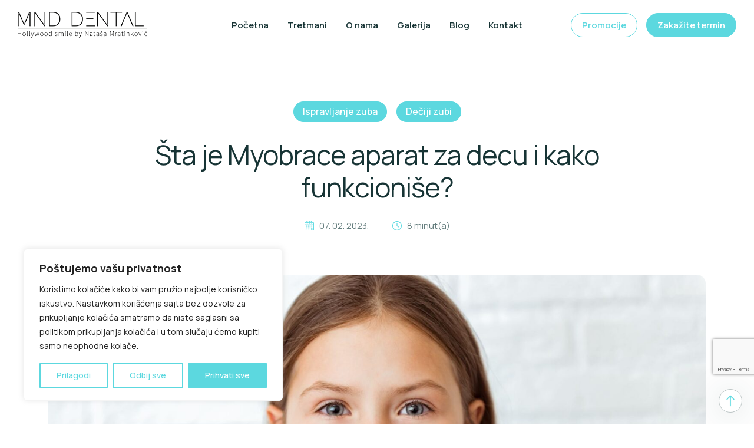

--- FILE ---
content_type: text/html; charset=UTF-8
request_url: https://hollywoodsmile.rs/sta-je-myobrace-aparat-za-decu/
body_size: 174614
content:
<!doctype html>
<html lang="sr-RS" prefix="og: https://ogp.me/ns#">

<head>
	<!-- Google Tag Manager -->
	<script>
		(function(w, d, s, l, i) {
			w[l] = w[l] || [];
			w[l].push({
				'gtm.start': new Date().getTime(),
				event: 'gtm.js'
			});
			var f = d.getElementsByTagName(s)[0],
				j = d.createElement(s),
				dl = l != 'dataLayer' ? '&l=' + l : '';
			j.async = true;
			j.src =
				'https://www.googletagmanager.com/gtm.js?id=' + i + dl;
			f.parentNode.insertBefore(j, f);
		})(window, document, 'script', 'dataLayer', 'GTM-5X45P8S');
	</script>
	<!-- End Google Tag Manager -->

	<meta name="facebook-domain-verification" content="jk3lll01mvlgf5xqwre5bwbbw1htzo" />
	<meta charset="UTF-8">
	<meta name="viewport" content="width=device-width, initial-scale=1">
	<meta name="google-site-verification" content="uYtHj3ZpHjGqnM_h0SeVYl_Yz4aP0Y3D4p5m8EEBjj0" />
	<meta name="facebook-domain-verification" content="vc4v26ddda3usraq47qjpkkvxj89fa" />

	<!-- Facebook Meta Tags -->
	<meta property="og:url" content="https://hollywoodsmile.rs/sta-je-myobrace-aparat-za-decu/">
	<meta property="og:type" content="website">
	<meta property="og:title" content="Šta je Myobrace aparat za decu i kako funkcioniše?">
	<meta property="og:description" content="">
				<meta property="og:image" content="https://hollywoodsmile.rs/wp-content/uploads/2023/02/myobrace.jpg">
	
	<link rel="profile" href="https://gmpg.org/xfn/11">
	<link rel="preconnect" href="https://fonts.googleapis.com">
	<link rel="preconnect" href="https://fonts.gstatic.com" crossorigin>
	<link href="https://fonts.googleapis.com/css2?family=Manrope:wght@300;400;500;600;700&display=swap" rel="stylesheet">

	<script type="application/ld+json">
{
"@context": "https://schema.org",
"@type": "Article", 
	"mainEntityOfPage": { 
	"@type": "WebPage", 
	"@id": "https://hollywoodsmile.rs/sta-je-myobrace-aparat-za-decu/" 
	}, 
	"headline": "Šta je Myobrace aparat za decu i kako funkcioniše?", 
	"image":{ 
	"@type": "ImageObject", 
	"url": [ 
"https://hollywoodsmile.rs/wp-content/uploads/2023/02/myobrace.jpg", 
"https://hollywoodsmile.rs/wp-content/uploads/2023/02/nosenje-myobrace.jpg", 
"https://hollywoodsmile.rs/wp-content/uploads/2023/02/krivi-zubi.jpg", 
"https://hollywoodsmile.rs/wp-content/uploads/2023/02/Menjanje-losih-oralnih-navika-1.jpg",
"https://hollywoodsmile.rs/wp-content/uploads/2023/02/decak-myobrace.jpg",
"https://hollywoodsmile.rs/wp-content/uploads/2023/02/Efikasnost-Myobrace-aparata-1.jpg",
"https://hollywoodsmile.rs/wp-content/uploads/2023/02/Myobrace-aparat-za-decu.jpg",
"https://hollywoodsmile.rs/wp-content/uploads/2023/02/myobrace-izbliza.jpg",
"https://hollywoodsmile.rs/wp-content/uploads/2023/02/myobrace-u-ruci.jpg",
"https://hollywoodsmile.rs/wp-content/uploads/2023/02/devojcica-se-smeje.jpg",
"https://hollywoodsmile.rs/wp-content/uploads/2023/02/MND-Dental-osoblje.jpg"
	]}, 
	"wordCount": "1468",  
    "author": {
    "url":"https://hollywoodsmile.rs",
    "name":"MND Dental"},

	"datePublished": "2023-02-09", 
	"dateModified": "2023-12-18", 
	"publisher": { 
	"@type": "Organization", 
	"name": "MND Dental", 
	"logo": { 
	"@type": "ImageObject", 
	"url": "https://hollywoodsmile.rs/wp-content/uploads/2023/03/logo.webp" 
      } 
	},
"description":"Primećujete nepravilan položaj zuba kod deteta? Ne brinite, postoji rešenje i zove se Myobrace aparat. U nastavku teksta saznajte sve o njemu.",
 "articleBody":"Da li primećujete nepravilan položaj zuba kod dece? Ne brinite, postoji inovativno rešenje!

Radi se o Myobrace sistemu, koji predstavlja vrstu preventivnog ortodontskog tretmana koji se koristi za ispravljanje problema sa položajem vilice i zuba. 

Dizajniran je kao alternativa tradicionalnim zubnim protezama i često se koristi za lečenje problema kao što su krivi, zbijeni zubi i loš zagrižaj.

Pored toga, Myobrace aparat ima još mnogo benefita koji utiču na opšte zdravlje dece i obično se koristi u kombinaciji sa drugim oblicima lečenja kao što su vežbe i uputstva za pravilnu oralnu higijenu.

Zato je današnja tema upravo ovaj aparat, a više o tome kako funkcioniše i kome je namenjen i još mnogo korisnih informacija saznajte u nastavku teksta.

Myobrace aparat je inovativno rešenje koje je alternativa tradicionalnim protezama.
Ko je kandidat za Myobrace terapiju?
Kada je u pitanju Myobrace aparat, on je pre svega namenjen osobama koje imaju problema sa položajem zuba, kao što su na primer:

Previše izbačeni donji ili gornji zubi
Preklopljeni zubi 
Nepravilan zagrižaj
Razmak između zuba
Deca koja su dugo koristila cuclu ili sisala palac
i drugi problemi sa položajem zuba 
Sa druge strane, Myobrace aparat se najčešće koristi kod dece i adolescenata, uzrasta od od 3 do 15 godina i podrazumeva upotrebu aparata 1 do 2 sata dnevno uz rednovno nošenje tokom noći. 

Takođe je važno naglasiti da što ranije pacijent počne sa korišćenjem ovog aparata, rezultati ispravljanja zuba će biti efikasniji. 

Myobrace terapija je idealna za skoro sve vrste nepravilnosti u položaju zuba.
Princip rada Myobrace aparata – Ispravljanje zuba u 4 faze
Myobrace aparat funkcioniše u kombinaciji sa oralnom higijenom i određenim vežbama koje utiču na jačanje mišića lica i jezika.

Ovi mišići utiču na pravilan položaj desni i zuba u vilici, dok sam aparat koristi blage sile da bi se položaj postepeno promenio.

Ceo proces ispravljanja zuba Myobrace aparatom možemo opisati u 4 faze:

Promena loših navika
Korekcija zubnog niza
Ispravljanje zuba 
Retencija

Myobrace terapija se odvija u 4 faze i počinje dobrom edukacijom.
1. Menjanje loših oralnih navika
Myobrace tretman počinje veoma važnom fazom, a to je otklanjanje loših oralnih navika i težnja ka sticanju dobrih.

Radi se o stizanju navika kao što su:

pravilan način disanja (na nos, umesto na usta)
položaj jezika u ustima
govor
gutanje hrane
učenje deteta da drži usne spojenim kada ne jede ili ne govori
Ukoliko se ove oralne navike koriguju u ranoj fazi razvoja, dečije vilice imaju šansu da se pravilno razviju i naprave dovoljno prostora za svaki zub. 

Na taj način deca mogu izbeći i tradicionalne mobilne i savremene fiksne zubne proteze.

Pročitajte još: Koliko se nosi fiksna proteza? [Saveti + Iskustva]
2. Širenje i korekcija zubnog niza
Pored menjanja loših navika, malim pacijentima može biti potreban dodatni razvoj zubnog niza da bi se vilica proširila i omogućilo dovoljno prostora za zube i jezik.

Deci starijoj od 7 godina se može preporučiti da koriste aparate i tehnike u kombinaciji sa Myobrace aparatom kao što su Biobloc ili Farrell Bent Wire Sistem (BWS) kako bi se postigao dodatni razvoj vilice koji će ubrzati proces lečenja. 

Dok je Myolay pogodan za mlađe starosne grupe i koristi se zajedno sa Myobrace aparatom.

Širenje vilice i zubnog niza je ključno da bi se omogućilo više mesta za jezik i zube.
3. Ispravljanje zuba i poravnanje
Nakon korekcije zubnog niza, dolazimo do faze samog ispravljanja i poravnanja zuba. Ova faza se odnosi najviše na tinejdžere i iznicanje njihovih poslednjih stalnih zuba. 

U ovom slučaju Myobrace aparat je savršen za tinejdžere koji imaju problema sa nepravilnim položajem zuba, jer ispravlja i poravnava njihove zube u prirodni položaj. 

Veoma je važno da budete svesni da je poštovanje vremena nošenja aparata od suštinskog značaja – Myobrace aparat se nosi svaki dan (1-2 sata) i tokom noći dok spavate. 

Optimalni rezultati se mogu postići samo ukoliko je pacijent motivisan i sarađuje sa svojim stomatologom. 

Na kraju, u zavisnosti od željenjih rezultata, nakon Myobrace tretmana mogu se koristiti tradicionalne ili savremene zubne proteze kako bi osmeh deteta bio savršen.

Rezultati terapije najviše zavise od discipline i poštovanja saveta stomatologa.
4. Retencija
Retencija je poslednja faza tretmana Myobrace aparatom. 

Ovaj proces i ima za cilj da obezbedi održavanje dobrih oralnih navika i najčešće sprečava potrebu za nošenjem žica ili držača tokom dužeg vremenskog perioda.

To znači da nakon uklanjanja proteza, Myobrace aparat obezbeđuje stabilne ortodontske rezultate i poboljšano opšte zdravlje uz dosledno pridržavanje uputstava za naknadnu negu.

Prednosti i benefiti Myobrace aparata
Myobrace aparat nudi neverovatne prednosti za korisnike koji žele da poboljšaju svoje oralno zdravlje.

Pročitajte još: Saveti za pravilno pranje zuba
Kroz svakodnevnu upotrebu podstiče poboljšanje usklađivanja zuba pacijenata, smanjujući potrebu nošenja zubnih proteza i drugih ortodontskih tretmana.

Neke od najvećih prednosti Myobrace aparata su:

Efikasnost
Preventiva
Bezbolan tretman
Lakoća korišćenja
Kratka dnevna upotreba
Stimuliše razvijanje vilice
Estetski je prihvatljiv

Pored svih prednosti, Myobrace aparati dolaze u bojama za dečake (plavi) i za devojčice (roze).
Takođe, još jedna od bitnih prednosti Myobrace aparata jeste ta edukativna pozadina koja dosta pozitivno utiče na uklanjanje potencijalnih strahova od zubara kod dece.

Srodni članak: Strah od zubara kod dece – Kako se manifestuje i kako se prevazilazi?
1. Efikasnost Myobrace aparata
Ključna prednost ovog aparata je ta što je on zaista efikasan. 

Dakle, uz ovaj tretman pacijenti mogu rešiti poteškoće sa položajem zuba, desni i vilice, ali i probleme u vezi sa disfunkcijom disajnih puteva, kao i nadograditi znanje dece o dobrim navikama u ishrani.

2. Preventivno rešenje
Myobrace aparat se koristi i kao preventivna terapija, što znači da se koristi pre nego što se stvore ozbiljni problemi sa položajem zuba i desni.

Cilj ovog tretman je da smanji potrebu za invazivnijim tretmanima u budućnosti od ranog detinjstva. 

Pored toga, istraživanja su pokazala da, kada se pravilno koristi, Myobrace aparat može biti veoma efikasan u poboljšanju poravnanja zuba kod male dece pre nego što su potrebni skuplji tretmani.

Ovaj aparat, preventivno, mogu koristiti i deca koja nemaju problema sa položajem zuba.
3. Bezbolan tretman
Tretman Myobrace aparatom je bezbolan i ne izaziva neprijatnosti kao što su bolovi u zubima koji su česti kod tradicionalnih aparata za ispravljanje zuba (zubnih proteza).

4. Udobnost i lakoća korišćenja
Dizajn Myobrace aparata je udoban i diskretan, omogućava korisnicima da obavljaju svoje svakodnevne aktivnosti bez da se osećaju nelagodno ili neprijatno.

Materijal od kojeg je napravljen je takav da stvara minimalno opterećenje na desni, pa ga pacijenti mogu nositi bez problema i tokom noći, bez straha da će biti neudoban i da će možda izazvati neku upalu ili crvenilo desni. 

Myobrace je jednostavan i komforan za korišćenje.
5. Relativno kratko se nosi 
Myobrace aparat se koristi kod kuće, u periodu od 1 do 2 sata dnevno i tokom cele noći. 

Bitno je da pacijenti koji ga koriste budu odgovorni i poštuju dnevno vreme korišćenja aparata kako bi postigli najbolje moguće rezultate. 

Takođe, nema potrebe za stalnim nadzorom stomatologa što dodatno štedi vreme.

6. Myobrace ortodontski sistem stimuliše razvijanje vilica 
Pored toga što pozitivno deluje na probleme sa položajem zuba, Myobrace aparat takođe stimuliše rast vilica na vrlo prirodan način bez upotrebe sile.

U pitanju je samo eliminacija loših navika i usvajanje dobrih – odnosno postavljanje mišica obraza usana i jezika u pravilan položaj.

Ovaj aparat i čitavu terapiju sa razlogom zovu Sistem, jer se odnosi na više različitih aspekata oralnog zdravlja.
7.  Estetski prihvatljiv
Myobrace aparat je diskretan i estetski prihvatljiv, što znači da ga je teže primetiti i ne izaziva isti stepen neprijatnosti kao tradicionalni aparati za ispravljanje zuba.

Pored toga, ne nosi se konstantno na zubima, pa je veoma mala verovatnoća da ćete morati sa njim da izađete van svog doma. 

Gde naći Myobrace i koliko košta?
Myobrace aparat se može pronaći u stomatološkim ordinacijama, odnosno kod stomatologa specijalizovanih za ortodonciju ili stomatologa koji se bave preventivnom ortodoncijom. 

Izbor stomatološke ordinacije je takođe važan faktor, jer oprema i stručnost samog stomatologa ne sme biti ispod najvišeg nivoa, pogotovo kada se radi o pacijentima kao što su deca. 

Kada je u pitanju cena Myobrace aparata, ona može varirati od 100 pa sve do nekoliko stotina evra. 

U većini slučajeva, cena uključuje konsultacije sa stomatologom, Myobrace aparat i vežbe, kao i redovno stomatološko praćenje tokom tretmana.

U svakom slučaju, preporuka je da kontaktirate izabranog stomatologa koji se bavi Myobrace terapijom kako biste dobili precizne informacije o ceni. 

MND Dental ordinacija ima kvalifikovano osoblje, najsavremeniju opremu i desetine uspešnih Myobrace terapija.
Zaključak
Dakle, Myobrace aparat je nova tehnologija koja je osmišljena da pomogne kod nepravilnog položaja zuba kod dece. 

Funkcioniše tako što laganim pritiscima ispravlja zube i vilicu tokom vremena i smanjuje potrebu za nošenjem zubne proteze u budućnosti. 

Ukoliko želite da saznate više o samom aparatu ili mislite da je baš vašem detetu potreban jedan, stomatološka ordinacija MND Dental je tu da vam pruži najbolje rešenje.

Zato, budite slobodni da nas kontaktirate i dobijete stručni savet iskusnih stomatologa. 

Saznajte više o Myobrace tretmanu"
  }
</script>	
<!-- Search Engine Optimization by Rank Math - https://rankmath.com/ -->
<title>Šta je Myobrace aparat za decu i kako radi? - MND Dental</title>
<meta name="description" content="Primećujete nepravilan položaj zuba kod deteta? Ne brinite, postoji rešenje i zove se Myobrace aparat. U nastavku teksta saznajte sve o njemu."/>
<meta name="robots" content="follow, index, max-snippet:-1, max-video-preview:-1, max-image-preview:large"/>
<link rel="canonical" href="https://hollywoodsmile.rs/sta-je-myobrace-aparat-za-decu/" />
<meta property="og:locale" content="sr_RS" />
<meta property="og:type" content="article" />
<meta property="og:title" content="Šta je Myobrace aparat za decu i kako radi? - MND Dental" />
<meta property="og:description" content="Primećujete nepravilan položaj zuba kod deteta? Ne brinite, postoji rešenje i zove se Myobrace aparat. U nastavku teksta saznajte sve o njemu." />
<meta property="og:url" content="https://hollywoodsmile.rs/sta-je-myobrace-aparat-za-decu/" />
<meta property="og:site_name" content="MND Dental" />
<meta property="article:tag" content="benefiti myobrace terapije" />
<meta property="article:tag" content="ispravljanje krivih zuba" />
<meta property="article:tag" content="ispravljanje zuba" />
<meta property="article:tag" content="myobarce aparat" />
<meta property="article:tag" content="myobrace" />
<meta property="article:tag" content="myobrace aparat za decu" />
<meta property="article:tag" content="myobrace cena" />
<meta property="article:tag" content="myobrace terapija" />
<meta property="article:tag" content="myobrace za decu" />
<meta property="article:tag" content="prednosti myobrace aparata" />
<meta property="article:section" content="Ispravljanje zuba" />
<meta property="og:updated_time" content="2023-12-18T15:52:34+00:00" />
<meta property="og:image" content="https://hollywoodsmile.rs/wp-content/uploads/2023/02/myobrace.jpg" />
<meta property="og:image:secure_url" content="https://hollywoodsmile.rs/wp-content/uploads/2023/02/myobrace.jpg" />
<meta property="og:image:width" content="1920" />
<meta property="og:image:height" content="1080" />
<meta property="og:image:alt" content="devojčica prelepog osmeha drži u rukama myobrace aparat" />
<meta property="og:image:type" content="image/jpeg" />
<meta property="article:published_time" content="2023-02-07T15:21:20+00:00" />
<meta property="article:modified_time" content="2023-12-18T15:52:34+00:00" />
<meta name="twitter:card" content="summary_large_image" />
<meta name="twitter:title" content="Šta je Myobrace aparat za decu i kako radi? - MND Dental" />
<meta name="twitter:description" content="Primećujete nepravilan položaj zuba kod deteta? Ne brinite, postoji rešenje i zove se Myobrace aparat. U nastavku teksta saznajte sve o njemu." />
<meta name="twitter:image" content="https://hollywoodsmile.rs/wp-content/uploads/2023/02/myobrace.jpg" />
<meta name="twitter:label1" content="Written by" />
<meta name="twitter:data1" content="MND Dental" />
<meta name="twitter:label2" content="Time to read" />
<meta name="twitter:data2" content="8 minutes" />
<script type="application/ld+json" class="rank-math-schema">{"@context":"https://schema.org","@graph":[{"@type":"Place","@id":"https://hollywoodsmile.rs/#place","address":{"@type":"PostalAddress","streetAddress":"Dra\u017ee Pavlovi\u0107a 25/2 E","addressLocality":"Belgrade","postalCode":"11000","addressCountry":"Serbia"}},{"@type":["Dentist","Organization"],"@id":"https://hollywoodsmile.rs/#organization","name":"MND Dental","url":"https://hollywoodsmile.rs","email":"office@hollywoodsmile.rs","address":{"@type":"PostalAddress","streetAddress":"Dra\u017ee Pavlovi\u0107a 25/2 E","addressLocality":"Belgrade","postalCode":"11000","addressCountry":"Serbia"},"logo":{"@type":"ImageObject","@id":"https://hollywoodsmile.rs/#logo","url":"https://hollywoodsmile.rs/wp-content/uploads/2022/06/logo.png","contentUrl":"https://hollywoodsmile.rs/wp-content/uploads/2022/06/logo.png","caption":"MND Dental","inLanguage":"sr-RS","width":"402","height":"81"},"openingHours":["Monday,Tuesday,Wednesday,Thursday,Friday,Saturday,Sunday 09:00-17:00"],"location":{"@id":"https://hollywoodsmile.rs/#place"},"image":{"@id":"https://hollywoodsmile.rs/#logo"},"telephone":"+381 628950855"},{"@type":"WebSite","@id":"https://hollywoodsmile.rs/#website","url":"https://hollywoodsmile.rs","name":"MND Dental","alternateName":"Hollywood Smile","publisher":{"@id":"https://hollywoodsmile.rs/#organization"},"inLanguage":"sr-RS"},{"@type":"ImageObject","@id":"https://hollywoodsmile.rs/wp-content/uploads/2023/02/myobrace.jpg","url":"https://hollywoodsmile.rs/wp-content/uploads/2023/02/myobrace.jpg","width":"1920","height":"1080","caption":"devoj\u010dica prelepog osmeha dr\u017ei u rukama myobrace aparat","inLanguage":"sr-RS"},{"@type":"BreadcrumbList","@id":"https://hollywoodsmile.rs/sta-je-myobrace-aparat-za-decu/#breadcrumb","itemListElement":[{"@type":"ListItem","position":"1","item":{"@id":"https://hollywoodsmile.rs","name":"Home"}},{"@type":"ListItem","position":"2","item":{"@id":"https://hollywoodsmile.rs/category/ispravljanje-zuba/","name":"Ispravljanje zuba"}},{"@type":"ListItem","position":"3","item":{"@id":"https://hollywoodsmile.rs/sta-je-myobrace-aparat-za-decu/","name":"\u0160ta je Myobrace aparat za decu i kako funkcioni\u0161e?"}}]},{"@type":"WebPage","@id":"https://hollywoodsmile.rs/sta-je-myobrace-aparat-za-decu/#webpage","url":"https://hollywoodsmile.rs/sta-je-myobrace-aparat-za-decu/","name":"\u0160ta je Myobrace aparat za decu i kako radi? - MND Dental","datePublished":"2023-02-07T15:21:20+00:00","dateModified":"2023-12-18T15:52:34+00:00","isPartOf":{"@id":"https://hollywoodsmile.rs/#website"},"primaryImageOfPage":{"@id":"https://hollywoodsmile.rs/wp-content/uploads/2023/02/myobrace.jpg"},"inLanguage":"sr-RS","breadcrumb":{"@id":"https://hollywoodsmile.rs/sta-je-myobrace-aparat-za-decu/#breadcrumb"}},{"@type":"Person","@id":"https://hollywoodsmile.rs/author/hs_admin/","name":"MND Dental","url":"https://hollywoodsmile.rs/author/hs_admin/","image":{"@type":"ImageObject","@id":"https://secure.gravatar.com/avatar/17dadfe47c2b24cccb017546a1fd6385055336206111d59d87ea66a51fa1162a?s=96&amp;d=mm&amp;r=g","url":"https://secure.gravatar.com/avatar/17dadfe47c2b24cccb017546a1fd6385055336206111d59d87ea66a51fa1162a?s=96&amp;d=mm&amp;r=g","caption":"MND Dental","inLanguage":"sr-RS"},"sameAs":["https://hollywoodsmile.rs"],"worksFor":{"@id":"https://hollywoodsmile.rs/#organization"}},{"@type":"BlogPosting","headline":"\u0160ta je Myobrace aparat za decu i kako radi? - MND Dental","keywords":"myobrace aparat","datePublished":"2023-02-07T15:21:20+00:00","dateModified":"2023-12-18T15:52:34+00:00","articleSection":"De\u010diji zubi, Ispravljanje zuba","author":{"@id":"https://hollywoodsmile.rs/author/hs_admin/","name":"MND Dental"},"publisher":{"@id":"https://hollywoodsmile.rs/#organization"},"description":"Prime\u0107ujete nepravilan polo\u017eaj zuba kod deteta? Ne brinite, postoji re\u0161enje i zove se Myobrace aparat. U nastavku teksta saznajte sve o njemu.","name":"\u0160ta je Myobrace aparat za decu i kako radi? - MND Dental","@id":"https://hollywoodsmile.rs/sta-je-myobrace-aparat-za-decu/#richSnippet","isPartOf":{"@id":"https://hollywoodsmile.rs/sta-je-myobrace-aparat-za-decu/#webpage"},"image":{"@id":"https://hollywoodsmile.rs/wp-content/uploads/2023/02/myobrace.jpg"},"inLanguage":"sr-RS","mainEntityOfPage":{"@id":"https://hollywoodsmile.rs/sta-je-myobrace-aparat-za-decu/#webpage"}}]}</script>
<!-- /Rank Math WordPress SEO plugin -->

<script type='application/javascript'  id='pys-version-script'>console.log('PixelYourSite Free version 9.6.1.1');</script>
<link rel="alternate" type="application/rss+xml" title="MND Dental &raquo; довод" href="https://hollywoodsmile.rs/feed/" />
<link rel="alternate" type="application/rss+xml" title="MND Dental &raquo; довод коментара" href="https://hollywoodsmile.rs/comments/feed/" />
<link rel="alternate" type="application/rss+xml" title="MND Dental &raquo; довод коментара на Šta je Myobrace aparat za decu i kako funkcioniše?" href="https://hollywoodsmile.rs/sta-je-myobrace-aparat-za-decu/feed/" />
<link rel="alternate" title="oEmbed (JSON)" type="application/json+oembed" href="https://hollywoodsmile.rs/wp-json/oembed/1.0/embed?url=https%3A%2F%2Fhollywoodsmile.rs%2Fsta-je-myobrace-aparat-za-decu%2F" />
<link rel="alternate" title="oEmbed (XML)" type="text/xml+oembed" href="https://hollywoodsmile.rs/wp-json/oembed/1.0/embed?url=https%3A%2F%2Fhollywoodsmile.rs%2Fsta-je-myobrace-aparat-za-decu%2F&#038;format=xml" />
<style id='wp-img-auto-sizes-contain-inline-css'>
img:is([sizes=auto i],[sizes^="auto," i]){contain-intrinsic-size:3000px 1500px}
/*# sourceURL=wp-img-auto-sizes-contain-inline-css */
</style>
<style id='wp-emoji-styles-inline-css'>

	img.wp-smiley, img.emoji {
		display: inline !important;
		border: none !important;
		box-shadow: none !important;
		height: 1em !important;
		width: 1em !important;
		margin: 0 0.07em !important;
		vertical-align: -0.1em !important;
		background: none !important;
		padding: 0 !important;
	}
/*# sourceURL=wp-emoji-styles-inline-css */
</style>
<style id='wp-block-library-inline-css'>
:root{--wp-block-synced-color:#7a00df;--wp-block-synced-color--rgb:122,0,223;--wp-bound-block-color:var(--wp-block-synced-color);--wp-editor-canvas-background:#ddd;--wp-admin-theme-color:#007cba;--wp-admin-theme-color--rgb:0,124,186;--wp-admin-theme-color-darker-10:#006ba1;--wp-admin-theme-color-darker-10--rgb:0,107,160.5;--wp-admin-theme-color-darker-20:#005a87;--wp-admin-theme-color-darker-20--rgb:0,90,135;--wp-admin-border-width-focus:2px}@media (min-resolution:192dpi){:root{--wp-admin-border-width-focus:1.5px}}.wp-element-button{cursor:pointer}:root .has-very-light-gray-background-color{background-color:#eee}:root .has-very-dark-gray-background-color{background-color:#313131}:root .has-very-light-gray-color{color:#eee}:root .has-very-dark-gray-color{color:#313131}:root .has-vivid-green-cyan-to-vivid-cyan-blue-gradient-background{background:linear-gradient(135deg,#00d084,#0693e3)}:root .has-purple-crush-gradient-background{background:linear-gradient(135deg,#34e2e4,#4721fb 50%,#ab1dfe)}:root .has-hazy-dawn-gradient-background{background:linear-gradient(135deg,#faaca8,#dad0ec)}:root .has-subdued-olive-gradient-background{background:linear-gradient(135deg,#fafae1,#67a671)}:root .has-atomic-cream-gradient-background{background:linear-gradient(135deg,#fdd79a,#004a59)}:root .has-nightshade-gradient-background{background:linear-gradient(135deg,#330968,#31cdcf)}:root .has-midnight-gradient-background{background:linear-gradient(135deg,#020381,#2874fc)}:root{--wp--preset--font-size--normal:16px;--wp--preset--font-size--huge:42px}.has-regular-font-size{font-size:1em}.has-larger-font-size{font-size:2.625em}.has-normal-font-size{font-size:var(--wp--preset--font-size--normal)}.has-huge-font-size{font-size:var(--wp--preset--font-size--huge)}.has-text-align-center{text-align:center}.has-text-align-left{text-align:left}.has-text-align-right{text-align:right}.has-fit-text{white-space:nowrap!important}#end-resizable-editor-section{display:none}.aligncenter{clear:both}.items-justified-left{justify-content:flex-start}.items-justified-center{justify-content:center}.items-justified-right{justify-content:flex-end}.items-justified-space-between{justify-content:space-between}.screen-reader-text{border:0;clip-path:inset(50%);height:1px;margin:-1px;overflow:hidden;padding:0;position:absolute;width:1px;word-wrap:normal!important}.screen-reader-text:focus{background-color:#ddd;clip-path:none;color:#444;display:block;font-size:1em;height:auto;left:5px;line-height:normal;padding:15px 23px 14px;text-decoration:none;top:5px;width:auto;z-index:100000}html :where(.has-border-color){border-style:solid}html :where([style*=border-top-color]){border-top-style:solid}html :where([style*=border-right-color]){border-right-style:solid}html :where([style*=border-bottom-color]){border-bottom-style:solid}html :where([style*=border-left-color]){border-left-style:solid}html :where([style*=border-width]){border-style:solid}html :where([style*=border-top-width]){border-top-style:solid}html :where([style*=border-right-width]){border-right-style:solid}html :where([style*=border-bottom-width]){border-bottom-style:solid}html :where([style*=border-left-width]){border-left-style:solid}html :where(img[class*=wp-image-]){height:auto;max-width:100%}:where(figure){margin:0 0 1em}html :where(.is-position-sticky){--wp-admin--admin-bar--position-offset:var(--wp-admin--admin-bar--height,0px)}@media screen and (max-width:600px){html :where(.is-position-sticky){--wp-admin--admin-bar--position-offset:0px}}

/*# sourceURL=wp-block-library-inline-css */
</style><style id='wp-block-button-inline-css'>
.wp-block-button__link{align-content:center;box-sizing:border-box;cursor:pointer;display:inline-block;height:100%;text-align:center;word-break:break-word}.wp-block-button__link.aligncenter{text-align:center}.wp-block-button__link.alignright{text-align:right}:where(.wp-block-button__link){border-radius:9999px;box-shadow:none;padding:calc(.667em + 2px) calc(1.333em + 2px);text-decoration:none}.wp-block-button[style*=text-decoration] .wp-block-button__link{text-decoration:inherit}.wp-block-buttons>.wp-block-button.has-custom-width{max-width:none}.wp-block-buttons>.wp-block-button.has-custom-width .wp-block-button__link{width:100%}.wp-block-buttons>.wp-block-button.has-custom-font-size .wp-block-button__link{font-size:inherit}.wp-block-buttons>.wp-block-button.wp-block-button__width-25{width:calc(25% - var(--wp--style--block-gap, .5em)*.75)}.wp-block-buttons>.wp-block-button.wp-block-button__width-50{width:calc(50% - var(--wp--style--block-gap, .5em)*.5)}.wp-block-buttons>.wp-block-button.wp-block-button__width-75{width:calc(75% - var(--wp--style--block-gap, .5em)*.25)}.wp-block-buttons>.wp-block-button.wp-block-button__width-100{flex-basis:100%;width:100%}.wp-block-buttons.is-vertical>.wp-block-button.wp-block-button__width-25{width:25%}.wp-block-buttons.is-vertical>.wp-block-button.wp-block-button__width-50{width:50%}.wp-block-buttons.is-vertical>.wp-block-button.wp-block-button__width-75{width:75%}.wp-block-button.is-style-squared,.wp-block-button__link.wp-block-button.is-style-squared{border-radius:0}.wp-block-button.no-border-radius,.wp-block-button__link.no-border-radius{border-radius:0!important}:root :where(.wp-block-button .wp-block-button__link.is-style-outline),:root :where(.wp-block-button.is-style-outline>.wp-block-button__link){border:2px solid;padding:.667em 1.333em}:root :where(.wp-block-button .wp-block-button__link.is-style-outline:not(.has-text-color)),:root :where(.wp-block-button.is-style-outline>.wp-block-button__link:not(.has-text-color)){color:currentColor}:root :where(.wp-block-button .wp-block-button__link.is-style-outline:not(.has-background)),:root :where(.wp-block-button.is-style-outline>.wp-block-button__link:not(.has-background)){background-color:initial;background-image:none}
/*# sourceURL=https://hollywoodsmile.rs/wp-includes/blocks/button/style.min.css */
</style>
<style id='wp-block-heading-inline-css'>
h1:where(.wp-block-heading).has-background,h2:where(.wp-block-heading).has-background,h3:where(.wp-block-heading).has-background,h4:where(.wp-block-heading).has-background,h5:where(.wp-block-heading).has-background,h6:where(.wp-block-heading).has-background{padding:1.25em 2.375em}h1.has-text-align-left[style*=writing-mode]:where([style*=vertical-lr]),h1.has-text-align-right[style*=writing-mode]:where([style*=vertical-rl]),h2.has-text-align-left[style*=writing-mode]:where([style*=vertical-lr]),h2.has-text-align-right[style*=writing-mode]:where([style*=vertical-rl]),h3.has-text-align-left[style*=writing-mode]:where([style*=vertical-lr]),h3.has-text-align-right[style*=writing-mode]:where([style*=vertical-rl]),h4.has-text-align-left[style*=writing-mode]:where([style*=vertical-lr]),h4.has-text-align-right[style*=writing-mode]:where([style*=vertical-rl]),h5.has-text-align-left[style*=writing-mode]:where([style*=vertical-lr]),h5.has-text-align-right[style*=writing-mode]:where([style*=vertical-rl]),h6.has-text-align-left[style*=writing-mode]:where([style*=vertical-lr]),h6.has-text-align-right[style*=writing-mode]:where([style*=vertical-rl]){rotate:180deg}
/*# sourceURL=https://hollywoodsmile.rs/wp-includes/blocks/heading/style.min.css */
</style>
<style id='wp-block-image-inline-css'>
.wp-block-image>a,.wp-block-image>figure>a{display:inline-block}.wp-block-image img{box-sizing:border-box;height:auto;max-width:100%;vertical-align:bottom}@media not (prefers-reduced-motion){.wp-block-image img.hide{visibility:hidden}.wp-block-image img.show{animation:show-content-image .4s}}.wp-block-image[style*=border-radius] img,.wp-block-image[style*=border-radius]>a{border-radius:inherit}.wp-block-image.has-custom-border img{box-sizing:border-box}.wp-block-image.aligncenter{text-align:center}.wp-block-image.alignfull>a,.wp-block-image.alignwide>a{width:100%}.wp-block-image.alignfull img,.wp-block-image.alignwide img{height:auto;width:100%}.wp-block-image .aligncenter,.wp-block-image .alignleft,.wp-block-image .alignright,.wp-block-image.aligncenter,.wp-block-image.alignleft,.wp-block-image.alignright{display:table}.wp-block-image .aligncenter>figcaption,.wp-block-image .alignleft>figcaption,.wp-block-image .alignright>figcaption,.wp-block-image.aligncenter>figcaption,.wp-block-image.alignleft>figcaption,.wp-block-image.alignright>figcaption{caption-side:bottom;display:table-caption}.wp-block-image .alignleft{float:left;margin:.5em 1em .5em 0}.wp-block-image .alignright{float:right;margin:.5em 0 .5em 1em}.wp-block-image .aligncenter{margin-left:auto;margin-right:auto}.wp-block-image :where(figcaption){margin-bottom:1em;margin-top:.5em}.wp-block-image.is-style-circle-mask img{border-radius:9999px}@supports ((-webkit-mask-image:none) or (mask-image:none)) or (-webkit-mask-image:none){.wp-block-image.is-style-circle-mask img{border-radius:0;-webkit-mask-image:url('data:image/svg+xml;utf8,<svg viewBox="0 0 100 100" xmlns="http://www.w3.org/2000/svg"><circle cx="50" cy="50" r="50"/></svg>');mask-image:url('data:image/svg+xml;utf8,<svg viewBox="0 0 100 100" xmlns="http://www.w3.org/2000/svg"><circle cx="50" cy="50" r="50"/></svg>');mask-mode:alpha;-webkit-mask-position:center;mask-position:center;-webkit-mask-repeat:no-repeat;mask-repeat:no-repeat;-webkit-mask-size:contain;mask-size:contain}}:root :where(.wp-block-image.is-style-rounded img,.wp-block-image .is-style-rounded img){border-radius:9999px}.wp-block-image figure{margin:0}.wp-lightbox-container{display:flex;flex-direction:column;position:relative}.wp-lightbox-container img{cursor:zoom-in}.wp-lightbox-container img:hover+button{opacity:1}.wp-lightbox-container button{align-items:center;backdrop-filter:blur(16px) saturate(180%);background-color:#5a5a5a40;border:none;border-radius:4px;cursor:zoom-in;display:flex;height:20px;justify-content:center;opacity:0;padding:0;position:absolute;right:16px;text-align:center;top:16px;width:20px;z-index:100}@media not (prefers-reduced-motion){.wp-lightbox-container button{transition:opacity .2s ease}}.wp-lightbox-container button:focus-visible{outline:3px auto #5a5a5a40;outline:3px auto -webkit-focus-ring-color;outline-offset:3px}.wp-lightbox-container button:hover{cursor:pointer;opacity:1}.wp-lightbox-container button:focus{opacity:1}.wp-lightbox-container button:focus,.wp-lightbox-container button:hover,.wp-lightbox-container button:not(:hover):not(:active):not(.has-background){background-color:#5a5a5a40;border:none}.wp-lightbox-overlay{box-sizing:border-box;cursor:zoom-out;height:100vh;left:0;overflow:hidden;position:fixed;top:0;visibility:hidden;width:100%;z-index:100000}.wp-lightbox-overlay .close-button{align-items:center;cursor:pointer;display:flex;justify-content:center;min-height:40px;min-width:40px;padding:0;position:absolute;right:calc(env(safe-area-inset-right) + 16px);top:calc(env(safe-area-inset-top) + 16px);z-index:5000000}.wp-lightbox-overlay .close-button:focus,.wp-lightbox-overlay .close-button:hover,.wp-lightbox-overlay .close-button:not(:hover):not(:active):not(.has-background){background:none;border:none}.wp-lightbox-overlay .lightbox-image-container{height:var(--wp--lightbox-container-height);left:50%;overflow:hidden;position:absolute;top:50%;transform:translate(-50%,-50%);transform-origin:top left;width:var(--wp--lightbox-container-width);z-index:9999999999}.wp-lightbox-overlay .wp-block-image{align-items:center;box-sizing:border-box;display:flex;height:100%;justify-content:center;margin:0;position:relative;transform-origin:0 0;width:100%;z-index:3000000}.wp-lightbox-overlay .wp-block-image img{height:var(--wp--lightbox-image-height);min-height:var(--wp--lightbox-image-height);min-width:var(--wp--lightbox-image-width);width:var(--wp--lightbox-image-width)}.wp-lightbox-overlay .wp-block-image figcaption{display:none}.wp-lightbox-overlay button{background:none;border:none}.wp-lightbox-overlay .scrim{background-color:#fff;height:100%;opacity:.9;position:absolute;width:100%;z-index:2000000}.wp-lightbox-overlay.active{visibility:visible}@media not (prefers-reduced-motion){.wp-lightbox-overlay.active{animation:turn-on-visibility .25s both}.wp-lightbox-overlay.active img{animation:turn-on-visibility .35s both}.wp-lightbox-overlay.show-closing-animation:not(.active){animation:turn-off-visibility .35s both}.wp-lightbox-overlay.show-closing-animation:not(.active) img{animation:turn-off-visibility .25s both}.wp-lightbox-overlay.zoom.active{animation:none;opacity:1;visibility:visible}.wp-lightbox-overlay.zoom.active .lightbox-image-container{animation:lightbox-zoom-in .4s}.wp-lightbox-overlay.zoom.active .lightbox-image-container img{animation:none}.wp-lightbox-overlay.zoom.active .scrim{animation:turn-on-visibility .4s forwards}.wp-lightbox-overlay.zoom.show-closing-animation:not(.active){animation:none}.wp-lightbox-overlay.zoom.show-closing-animation:not(.active) .lightbox-image-container{animation:lightbox-zoom-out .4s}.wp-lightbox-overlay.zoom.show-closing-animation:not(.active) .lightbox-image-container img{animation:none}.wp-lightbox-overlay.zoom.show-closing-animation:not(.active) .scrim{animation:turn-off-visibility .4s forwards}}@keyframes show-content-image{0%{visibility:hidden}99%{visibility:hidden}to{visibility:visible}}@keyframes turn-on-visibility{0%{opacity:0}to{opacity:1}}@keyframes turn-off-visibility{0%{opacity:1;visibility:visible}99%{opacity:0;visibility:visible}to{opacity:0;visibility:hidden}}@keyframes lightbox-zoom-in{0%{transform:translate(calc((-100vw + var(--wp--lightbox-scrollbar-width))/2 + var(--wp--lightbox-initial-left-position)),calc(-50vh + var(--wp--lightbox-initial-top-position))) scale(var(--wp--lightbox-scale))}to{transform:translate(-50%,-50%) scale(1)}}@keyframes lightbox-zoom-out{0%{transform:translate(-50%,-50%) scale(1);visibility:visible}99%{visibility:visible}to{transform:translate(calc((-100vw + var(--wp--lightbox-scrollbar-width))/2 + var(--wp--lightbox-initial-left-position)),calc(-50vh + var(--wp--lightbox-initial-top-position))) scale(var(--wp--lightbox-scale));visibility:hidden}}
/*# sourceURL=https://hollywoodsmile.rs/wp-includes/blocks/image/style.min.css */
</style>
<style id='wp-block-list-inline-css'>
ol,ul{box-sizing:border-box}:root :where(.wp-block-list.has-background){padding:1.25em 2.375em}
/*# sourceURL=https://hollywoodsmile.rs/wp-includes/blocks/list/style.min.css */
</style>
<style id='wp-block-buttons-inline-css'>
.wp-block-buttons{box-sizing:border-box}.wp-block-buttons.is-vertical{flex-direction:column}.wp-block-buttons.is-vertical>.wp-block-button:last-child{margin-bottom:0}.wp-block-buttons>.wp-block-button{display:inline-block;margin:0}.wp-block-buttons.is-content-justification-left{justify-content:flex-start}.wp-block-buttons.is-content-justification-left.is-vertical{align-items:flex-start}.wp-block-buttons.is-content-justification-center{justify-content:center}.wp-block-buttons.is-content-justification-center.is-vertical{align-items:center}.wp-block-buttons.is-content-justification-right{justify-content:flex-end}.wp-block-buttons.is-content-justification-right.is-vertical{align-items:flex-end}.wp-block-buttons.is-content-justification-space-between{justify-content:space-between}.wp-block-buttons.aligncenter{text-align:center}.wp-block-buttons:not(.is-content-justification-space-between,.is-content-justification-right,.is-content-justification-left,.is-content-justification-center) .wp-block-button.aligncenter{margin-left:auto;margin-right:auto;width:100%}.wp-block-buttons[style*=text-decoration] .wp-block-button,.wp-block-buttons[style*=text-decoration] .wp-block-button__link{text-decoration:inherit}.wp-block-buttons.has-custom-font-size .wp-block-button__link{font-size:inherit}.wp-block-buttons .wp-block-button__link{width:100%}.wp-block-button.aligncenter{text-align:center}
/*# sourceURL=https://hollywoodsmile.rs/wp-includes/blocks/buttons/style.min.css */
</style>
<style id='wp-block-paragraph-inline-css'>
.is-small-text{font-size:.875em}.is-regular-text{font-size:1em}.is-large-text{font-size:2.25em}.is-larger-text{font-size:3em}.has-drop-cap:not(:focus):first-letter{float:left;font-size:8.4em;font-style:normal;font-weight:100;line-height:.68;margin:.05em .1em 0 0;text-transform:uppercase}body.rtl .has-drop-cap:not(:focus):first-letter{float:none;margin-left:.1em}p.has-drop-cap.has-background{overflow:hidden}:root :where(p.has-background){padding:1.25em 2.375em}:where(p.has-text-color:not(.has-link-color)) a{color:inherit}p.has-text-align-left[style*="writing-mode:vertical-lr"],p.has-text-align-right[style*="writing-mode:vertical-rl"]{rotate:180deg}
/*# sourceURL=https://hollywoodsmile.rs/wp-includes/blocks/paragraph/style.min.css */
</style>
<style id='global-styles-inline-css'>
:root{--wp--preset--aspect-ratio--square: 1;--wp--preset--aspect-ratio--4-3: 4/3;--wp--preset--aspect-ratio--3-4: 3/4;--wp--preset--aspect-ratio--3-2: 3/2;--wp--preset--aspect-ratio--2-3: 2/3;--wp--preset--aspect-ratio--16-9: 16/9;--wp--preset--aspect-ratio--9-16: 9/16;--wp--preset--color--black: #000000;--wp--preset--color--cyan-bluish-gray: #abb8c3;--wp--preset--color--white: #ffffff;--wp--preset--color--pale-pink: #f78da7;--wp--preset--color--vivid-red: #cf2e2e;--wp--preset--color--luminous-vivid-orange: #ff6900;--wp--preset--color--luminous-vivid-amber: #fcb900;--wp--preset--color--light-green-cyan: #7bdcb5;--wp--preset--color--vivid-green-cyan: #00d084;--wp--preset--color--pale-cyan-blue: #8ed1fc;--wp--preset--color--vivid-cyan-blue: #0693e3;--wp--preset--color--vivid-purple: #9b51e0;--wp--preset--gradient--vivid-cyan-blue-to-vivid-purple: linear-gradient(135deg,rgb(6,147,227) 0%,rgb(155,81,224) 100%);--wp--preset--gradient--light-green-cyan-to-vivid-green-cyan: linear-gradient(135deg,rgb(122,220,180) 0%,rgb(0,208,130) 100%);--wp--preset--gradient--luminous-vivid-amber-to-luminous-vivid-orange: linear-gradient(135deg,rgb(252,185,0) 0%,rgb(255,105,0) 100%);--wp--preset--gradient--luminous-vivid-orange-to-vivid-red: linear-gradient(135deg,rgb(255,105,0) 0%,rgb(207,46,46) 100%);--wp--preset--gradient--very-light-gray-to-cyan-bluish-gray: linear-gradient(135deg,rgb(238,238,238) 0%,rgb(169,184,195) 100%);--wp--preset--gradient--cool-to-warm-spectrum: linear-gradient(135deg,rgb(74,234,220) 0%,rgb(151,120,209) 20%,rgb(207,42,186) 40%,rgb(238,44,130) 60%,rgb(251,105,98) 80%,rgb(254,248,76) 100%);--wp--preset--gradient--blush-light-purple: linear-gradient(135deg,rgb(255,206,236) 0%,rgb(152,150,240) 100%);--wp--preset--gradient--blush-bordeaux: linear-gradient(135deg,rgb(254,205,165) 0%,rgb(254,45,45) 50%,rgb(107,0,62) 100%);--wp--preset--gradient--luminous-dusk: linear-gradient(135deg,rgb(255,203,112) 0%,rgb(199,81,192) 50%,rgb(65,88,208) 100%);--wp--preset--gradient--pale-ocean: linear-gradient(135deg,rgb(255,245,203) 0%,rgb(182,227,212) 50%,rgb(51,167,181) 100%);--wp--preset--gradient--electric-grass: linear-gradient(135deg,rgb(202,248,128) 0%,rgb(113,206,126) 100%);--wp--preset--gradient--midnight: linear-gradient(135deg,rgb(2,3,129) 0%,rgb(40,116,252) 100%);--wp--preset--font-size--small: 13px;--wp--preset--font-size--medium: 20px;--wp--preset--font-size--large: 36px;--wp--preset--font-size--x-large: 42px;--wp--preset--spacing--20: 0.44rem;--wp--preset--spacing--30: 0.67rem;--wp--preset--spacing--40: 1rem;--wp--preset--spacing--50: 1.5rem;--wp--preset--spacing--60: 2.25rem;--wp--preset--spacing--70: 3.38rem;--wp--preset--spacing--80: 5.06rem;--wp--preset--shadow--natural: 6px 6px 9px rgba(0, 0, 0, 0.2);--wp--preset--shadow--deep: 12px 12px 50px rgba(0, 0, 0, 0.4);--wp--preset--shadow--sharp: 6px 6px 0px rgba(0, 0, 0, 0.2);--wp--preset--shadow--outlined: 6px 6px 0px -3px rgb(255, 255, 255), 6px 6px rgb(0, 0, 0);--wp--preset--shadow--crisp: 6px 6px 0px rgb(0, 0, 0);}:where(.is-layout-flex){gap: 0.5em;}:where(.is-layout-grid){gap: 0.5em;}body .is-layout-flex{display: flex;}.is-layout-flex{flex-wrap: wrap;align-items: center;}.is-layout-flex > :is(*, div){margin: 0;}body .is-layout-grid{display: grid;}.is-layout-grid > :is(*, div){margin: 0;}:where(.wp-block-columns.is-layout-flex){gap: 2em;}:where(.wp-block-columns.is-layout-grid){gap: 2em;}:where(.wp-block-post-template.is-layout-flex){gap: 1.25em;}:where(.wp-block-post-template.is-layout-grid){gap: 1.25em;}.has-black-color{color: var(--wp--preset--color--black) !important;}.has-cyan-bluish-gray-color{color: var(--wp--preset--color--cyan-bluish-gray) !important;}.has-white-color{color: var(--wp--preset--color--white) !important;}.has-pale-pink-color{color: var(--wp--preset--color--pale-pink) !important;}.has-vivid-red-color{color: var(--wp--preset--color--vivid-red) !important;}.has-luminous-vivid-orange-color{color: var(--wp--preset--color--luminous-vivid-orange) !important;}.has-luminous-vivid-amber-color{color: var(--wp--preset--color--luminous-vivid-amber) !important;}.has-light-green-cyan-color{color: var(--wp--preset--color--light-green-cyan) !important;}.has-vivid-green-cyan-color{color: var(--wp--preset--color--vivid-green-cyan) !important;}.has-pale-cyan-blue-color{color: var(--wp--preset--color--pale-cyan-blue) !important;}.has-vivid-cyan-blue-color{color: var(--wp--preset--color--vivid-cyan-blue) !important;}.has-vivid-purple-color{color: var(--wp--preset--color--vivid-purple) !important;}.has-black-background-color{background-color: var(--wp--preset--color--black) !important;}.has-cyan-bluish-gray-background-color{background-color: var(--wp--preset--color--cyan-bluish-gray) !important;}.has-white-background-color{background-color: var(--wp--preset--color--white) !important;}.has-pale-pink-background-color{background-color: var(--wp--preset--color--pale-pink) !important;}.has-vivid-red-background-color{background-color: var(--wp--preset--color--vivid-red) !important;}.has-luminous-vivid-orange-background-color{background-color: var(--wp--preset--color--luminous-vivid-orange) !important;}.has-luminous-vivid-amber-background-color{background-color: var(--wp--preset--color--luminous-vivid-amber) !important;}.has-light-green-cyan-background-color{background-color: var(--wp--preset--color--light-green-cyan) !important;}.has-vivid-green-cyan-background-color{background-color: var(--wp--preset--color--vivid-green-cyan) !important;}.has-pale-cyan-blue-background-color{background-color: var(--wp--preset--color--pale-cyan-blue) !important;}.has-vivid-cyan-blue-background-color{background-color: var(--wp--preset--color--vivid-cyan-blue) !important;}.has-vivid-purple-background-color{background-color: var(--wp--preset--color--vivid-purple) !important;}.has-black-border-color{border-color: var(--wp--preset--color--black) !important;}.has-cyan-bluish-gray-border-color{border-color: var(--wp--preset--color--cyan-bluish-gray) !important;}.has-white-border-color{border-color: var(--wp--preset--color--white) !important;}.has-pale-pink-border-color{border-color: var(--wp--preset--color--pale-pink) !important;}.has-vivid-red-border-color{border-color: var(--wp--preset--color--vivid-red) !important;}.has-luminous-vivid-orange-border-color{border-color: var(--wp--preset--color--luminous-vivid-orange) !important;}.has-luminous-vivid-amber-border-color{border-color: var(--wp--preset--color--luminous-vivid-amber) !important;}.has-light-green-cyan-border-color{border-color: var(--wp--preset--color--light-green-cyan) !important;}.has-vivid-green-cyan-border-color{border-color: var(--wp--preset--color--vivid-green-cyan) !important;}.has-pale-cyan-blue-border-color{border-color: var(--wp--preset--color--pale-cyan-blue) !important;}.has-vivid-cyan-blue-border-color{border-color: var(--wp--preset--color--vivid-cyan-blue) !important;}.has-vivid-purple-border-color{border-color: var(--wp--preset--color--vivid-purple) !important;}.has-vivid-cyan-blue-to-vivid-purple-gradient-background{background: var(--wp--preset--gradient--vivid-cyan-blue-to-vivid-purple) !important;}.has-light-green-cyan-to-vivid-green-cyan-gradient-background{background: var(--wp--preset--gradient--light-green-cyan-to-vivid-green-cyan) !important;}.has-luminous-vivid-amber-to-luminous-vivid-orange-gradient-background{background: var(--wp--preset--gradient--luminous-vivid-amber-to-luminous-vivid-orange) !important;}.has-luminous-vivid-orange-to-vivid-red-gradient-background{background: var(--wp--preset--gradient--luminous-vivid-orange-to-vivid-red) !important;}.has-very-light-gray-to-cyan-bluish-gray-gradient-background{background: var(--wp--preset--gradient--very-light-gray-to-cyan-bluish-gray) !important;}.has-cool-to-warm-spectrum-gradient-background{background: var(--wp--preset--gradient--cool-to-warm-spectrum) !important;}.has-blush-light-purple-gradient-background{background: var(--wp--preset--gradient--blush-light-purple) !important;}.has-blush-bordeaux-gradient-background{background: var(--wp--preset--gradient--blush-bordeaux) !important;}.has-luminous-dusk-gradient-background{background: var(--wp--preset--gradient--luminous-dusk) !important;}.has-pale-ocean-gradient-background{background: var(--wp--preset--gradient--pale-ocean) !important;}.has-electric-grass-gradient-background{background: var(--wp--preset--gradient--electric-grass) !important;}.has-midnight-gradient-background{background: var(--wp--preset--gradient--midnight) !important;}.has-small-font-size{font-size: var(--wp--preset--font-size--small) !important;}.has-medium-font-size{font-size: var(--wp--preset--font-size--medium) !important;}.has-large-font-size{font-size: var(--wp--preset--font-size--large) !important;}.has-x-large-font-size{font-size: var(--wp--preset--font-size--x-large) !important;}
/*# sourceURL=global-styles-inline-css */
</style>
<style id='core-block-supports-inline-css'>
.wp-container-core-buttons-is-layout-7e5fce0a{justify-content:flex-start;}.wp-container-core-buttons-is-layout-499968f5{justify-content:center;}
/*# sourceURL=core-block-supports-inline-css */
</style>

<style id='classic-theme-styles-inline-css'>
/*! This file is auto-generated */
.wp-block-button__link{color:#fff;background-color:#32373c;border-radius:9999px;box-shadow:none;text-decoration:none;padding:calc(.667em + 2px) calc(1.333em + 2px);font-size:1.125em}.wp-block-file__button{background:#32373c;color:#fff;text-decoration:none}
/*# sourceURL=/wp-includes/css/classic-themes.min.css */
</style>
<link rel='stylesheet' id='dnd-upload-cf7-css' href='https://hollywoodsmile.rs/wp-content/plugins/drag-and-drop-multiple-file-upload-contact-form-7/assets/css/dnd-upload-cf7.css?ver=1.3.8.0' media='all' />
<link rel='stylesheet' id='contact-form-7-css' href='https://hollywoodsmile.rs/wp-content/plugins/contact-form-7/includes/css/styles.css?ver=5.9.6' media='all' />
<link rel='stylesheet' id='mailerlite_forms.css-css' href='https://hollywoodsmile.rs/wp-content/plugins/official-mailerlite-sign-up-forms/assets/css/mailerlite_forms.css?ver=1.7.10' media='all' />
<link rel='stylesheet' id='hollywoodsmile-style-css' href='https://hollywoodsmile.rs/wp-content/themes/hollywoodsmile/style.css?ver=1.0.2' media='all' />
<link rel='stylesheet' id='hollywoodsmile-style-normalize-css' href='https://hollywoodsmile.rs/wp-content/themes/hollywoodsmile/assets/css/normalize.css?ver=8.0.1' media='all' />
<link rel='stylesheet' id='hollywoodsmile-style-bootstrap-css' href='https://hollywoodsmile.rs/wp-content/themes/hollywoodsmile/assets/css/bootstrap.min.css?ver=5.0.2' media='all' />
<link rel='stylesheet' id='hollywoodsmile-style-slick-css' href='https://hollywoodsmile.rs/wp-content/themes/hollywoodsmile/assets/css/slick.css?ver=1.0.0' media='all' />
<link rel='stylesheet' id='hollywoodsmile-style-slick-theme-css' href='https://hollywoodsmile.rs/wp-content/themes/hollywoodsmile/assets/css/slick-theme.css?ver=1.0.0' media='all' />
<link rel='stylesheet' id='hollywoodsmile-style-header-css' href='https://hollywoodsmile.rs/wp-content/themes/hollywoodsmile/assets/css/header.css?ver=1.0.0' media='all' />
<link rel='stylesheet' id='hollywoodsmile-style-footer-css' href='https://hollywoodsmile.rs/wp-content/themes/hollywoodsmile/assets/css/footer.css?ver=1.0.0' media='all' />
<link rel='stylesheet' id='hollywoodsmile-style-main-css' href='https://hollywoodsmile.rs/wp-content/themes/hollywoodsmile/assets/css/style.css?ver=1.0.0' media='all' />
<link rel='stylesheet' id='hollywoodsmile-style-blog-css' href='https://hollywoodsmile.rs/wp-content/themes/hollywoodsmile/assets/css/blog.css?ver=1.0.0' media='all' />
<script id="cookie-law-info-js-extra">
var _ckyConfig = {"_ipData":[],"_assetsURL":"https://hollywoodsmile.rs/wp-content/plugins/cookie-law-info/lite/frontend/images/","_publicURL":"https://hollywoodsmile.rs","_expiry":"365","_categories":[{"name":"Necessary","slug":"necessary","isNecessary":true,"ccpaDoNotSell":true,"cookies":[{"cookieID":"cookieyes-consent","domain":"hollywoodsmile.rs","provider":"cookieyes.com"},{"cookieID":"_GRECAPTCHA","domain":"www.google.com","provider":"google.com"},{"cookieID":"wpEmojiSettingsSupports","domain":"hollywoodsmile.rs","provider":""}],"active":true,"defaultConsent":{"gdpr":true,"ccpa":true}},{"name":"Functional","slug":"functional","isNecessary":false,"ccpaDoNotSell":true,"cookies":[],"active":true,"defaultConsent":{"gdpr":false,"ccpa":false}},{"name":"Analytics","slug":"analytics","isNecessary":false,"ccpaDoNotSell":true,"cookies":[{"cookieID":"pys_session_limit","domain":"hollywoodsmile.rs","provider":"wp-content/plugins/pixelyoursite"},{"cookieID":"pys_start_session","domain":"hollywoodsmile.rs","provider":"wp-content/plugins/pixelyoursite"},{"cookieID":"pys_first_visit","domain":"hollywoodsmile.rs","provider":"wp-content/plugins/pixelyoursite"},{"cookieID":"pysTrafficSource","domain":"hollywoodsmile.rs","provider":"wp-content/plugins/pixelyoursite"},{"cookieID":"pys_landing_page","domain":"hollywoodsmile.rs","provider":"wp-content/plugins/pixelyoursite"},{"cookieID":"last_pysTrafficSource","domain":"hollywoodsmile.rs","provider":"wp-content/plugins/pixelyoursite"},{"cookieID":"last_pys_landing_page","domain":"hollywoodsmile.rs","provider":"wp-content/plugins/pixelyoursite"},{"cookieID":"_fbp","domain":"hollywoodsmile.rs","provider":"facebook.net"},{"cookieID":"_gcl_au","domain":".hollywoodsmile.rs","provider":"googletagmanager.com"},{"cookieID":"_ga","domain":".hollywoodsmile.rs","provider":"google-analytics.com|googletagmanager.com/gtag/js"},{"cookieID":"_gid","domain":".hollywoodsmile.rs","provider":"google-analytics.com|googletagmanager.com/gtag/js"},{"cookieID":"_gat_UA-*","domain":".hollywoodsmile.rs","provider":"google-analytics.com|googletagmanager.com/gtag/js"},{"cookieID":"_ga_*","domain":".hollywoodsmile.rs","provider":"google-analytics.com|googletagmanager.com/gtag/js"},{"cookieID":"_hjSessionUser_*","domain":".hollywoodsmile.rs","provider":"hotjar.com"},{"cookieID":"_hjSession_*","domain":".hollywoodsmile.rs","provider":"hotjar.com"}],"active":true,"defaultConsent":{"gdpr":false,"ccpa":false}},{"name":"Performance","slug":"performance","isNecessary":false,"ccpaDoNotSell":true,"cookies":[],"active":true,"defaultConsent":{"gdpr":false,"ccpa":false}},{"name":"Advertisement","slug":"advertisement","isNecessary":false,"ccpaDoNotSell":true,"cookies":[{"cookieID":"YSC","domain":".youtube.com","provider":"youtube.com"},{"cookieID":"VISITOR_INFO1_LIVE","domain":".youtube.com","provider":"youtube.com"},{"cookieID":"VISITOR_PRIVACY_METADATA","domain":".youtube.com","provider":"youtube.com"},{"cookieID":"test_cookie","domain":".doubleclick.net","provider":"doubleclick.net"},{"cookieID":"yt-remote-device-id","domain":"youtube.com","provider":"youtube.com"},{"cookieID":"yt-remote-connected-devices","domain":"youtube.com","provider":"youtube.com"},{"cookieID":"yt.innertube::requests","domain":"youtube.com","provider":"youtube.com"},{"cookieID":"yt.innertube::nextId","domain":"youtube.com","provider":"youtube.com"}],"active":true,"defaultConsent":{"gdpr":false,"ccpa":false}}],"_activeLaw":"gdpr","_rootDomain":"","_block":"1","_showBanner":"1","_bannerConfig":{"settings":{"type":"box","preferenceCenterType":"popup","position":"bottom-left","applicableLaw":"gdpr"},"behaviours":{"reloadBannerOnAccept":false,"loadAnalyticsByDefault":false,"animations":{"onLoad":"animate","onHide":"sticky"}},"config":{"revisitConsent":{"status":true,"tag":"revisit-consent","position":"bottom-left","meta":{"url":"#"},"styles":{"background-color":"#173435"},"elements":{"title":{"type":"text","tag":"revisit-consent-title","status":true,"styles":{"color":"#0056a7"}}}},"preferenceCenter":{"toggle":{"status":true,"tag":"detail-category-toggle","type":"toggle","states":{"active":{"styles":{"background-color":"#1863DC"}},"inactive":{"styles":{"background-color":"#D0D5D2"}}}}},"categoryPreview":{"status":false,"toggle":{"status":true,"tag":"detail-category-preview-toggle","type":"toggle","states":{"active":{"styles":{"background-color":"#1863DC"}},"inactive":{"styles":{"background-color":"#D0D5D2"}}}}},"videoPlaceholder":{"status":true,"styles":{"background-color":"#000000","border-color":"#000000","color":"#ffffff"}},"readMore":{"status":false,"tag":"readmore-button","type":"link","meta":{"noFollow":true,"newTab":true},"styles":{"color":"#5cd8df","background-color":"transparent","border-color":"transparent"}},"auditTable":{"status":true},"optOption":{"status":true,"toggle":{"status":true,"tag":"optout-option-toggle","type":"toggle","states":{"active":{"styles":{"background-color":"#1863dc"}},"inactive":{"styles":{"background-color":"#FFFFFF"}}}}}}},"_version":"3.2.4","_logConsent":"1","_tags":[{"tag":"accept-button","styles":{"color":"#FFFFFF","background-color":"#5cd8df","border-color":"#5cd8df"}},{"tag":"reject-button","styles":{"color":"#5cd8df","background-color":"transparent","border-color":"#5cd8df"}},{"tag":"settings-button","styles":{"color":"#5cd8df","background-color":"transparent","border-color":"#5cd8df"}},{"tag":"readmore-button","styles":{"color":"#5cd8df","background-color":"transparent","border-color":"transparent"}},{"tag":"donotsell-button","styles":{"color":"#1863DC","background-color":"transparent","border-color":"transparent"}},{"tag":"accept-button","styles":{"color":"#FFFFFF","background-color":"#5cd8df","border-color":"#5cd8df"}},{"tag":"revisit-consent","styles":{"background-color":"#173435"}}],"_shortCodes":[{"key":"cky_readmore","content":"\u003Ca href=\"#\" class=\"cky-policy\" aria-label=\"Cookie Policy\" target=\"_blank\" rel=\"noopener\" data-cky-tag=\"readmore-button\"\u003ECookie Policy\u003C/a\u003E","tag":"readmore-button","status":false,"attributes":{"rel":"nofollow","target":"_blank"}},{"key":"cky_show_desc","content":"\u003Cbutton class=\"cky-show-desc-btn\" data-cky-tag=\"show-desc-button\" aria-label=\"Prika\u017ei vi\u0161e\"\u003EPrika\u017ei vi\u0161e\u003C/button\u003E","tag":"show-desc-button","status":true,"attributes":[]},{"key":"cky_hide_desc","content":"\u003Cbutton class=\"cky-show-desc-btn\" data-cky-tag=\"hide-desc-button\" aria-label=\"Prika\u017ei manje\"\u003EPrika\u017ei manje\u003C/button\u003E","tag":"hide-desc-button","status":true,"attributes":[]},{"key":"cky_category_toggle_label","content":"[cky_{{status}}_category_label] [cky_preference_{{category_slug}}_title]","tag":"","status":true,"attributes":[]},{"key":"cky_enable_category_label","content":"Enable","tag":"","status":true,"attributes":[]},{"key":"cky_disable_category_label","content":"Disable","tag":"","status":true,"attributes":[]},{"key":"cky_video_placeholder","content":"\u003Cdiv class=\"video-placeholder-normal\" data-cky-tag=\"video-placeholder\" id=\"[UNIQUEID]\"\u003E\u003Cp class=\"video-placeholder-text-normal\" data-cky-tag=\"placeholder-title\"\u003EPrihvatite kola\u010dic\u0301e da biste pristupili ovom sadr\u017eaju\u003C/p\u003E\u003C/div\u003E","tag":"","status":true,"attributes":[]},{"key":"cky_enable_optout_label","content":"Enable","tag":"","status":true,"attributes":[]},{"key":"cky_disable_optout_label","content":"Disable","tag":"","status":true,"attributes":[]},{"key":"cky_optout_toggle_label","content":"[cky_{{status}}_optout_label] [cky_optout_option_title]","tag":"","status":true,"attributes":[]},{"key":"cky_optout_option_title","content":"Do Not Sell or Share My Personal Information","tag":"","status":true,"attributes":[]},{"key":"cky_optout_close_label","content":"Close","tag":"","status":true,"attributes":[]}],"_rtl":"","_providersToBlock":[{"re":"wp-content/plugins/pixelyoursite","categories":["analytics"]},{"re":"facebook.net","categories":["analytics"]},{"re":"googletagmanager.com","categories":["analytics"]},{"re":"google-analytics.com|googletagmanager.com/gtag/js","categories":["analytics"]},{"re":"hotjar.com","categories":["analytics"]},{"re":"youtube.com","categories":["advertisement"]},{"re":"doubleclick.net","categories":["advertisement"]}]};
var _ckyStyles = {"css":".cky-overlay{background: #000000; opacity: 0.4; position: fixed; top: 0; left: 0; width: 100%; height: 100%; z-index: 99999999;}.cky-hide{display: none;}.cky-btn-revisit-wrapper{display: flex; align-items: center; justify-content: center; background: #0056a7; width: 45px; height: 45px; border-radius: 50%; position: fixed; z-index: 999999; cursor: pointer;}.cky-revisit-bottom-left{bottom: 15px; left: 15px;}.cky-revisit-bottom-right{bottom: 15px; right: 15px;}.cky-btn-revisit-wrapper .cky-btn-revisit{display: flex; align-items: center; justify-content: center; background: none; border: none; cursor: pointer; position: relative; margin: 0; padding: 0;}.cky-btn-revisit-wrapper .cky-btn-revisit img{max-width: fit-content; margin: 0; height: 30px; width: 30px;}.cky-revisit-bottom-left:hover::before{content: attr(data-tooltip); position: absolute; background: #4e4b66; color: #ffffff; left: calc(100% + 7px); font-size: 12px; line-height: 16px; width: max-content; padding: 4px 8px; border-radius: 4px;}.cky-revisit-bottom-left:hover::after{position: absolute; content: \"\"; border: 5px solid transparent; left: calc(100% + 2px); border-left-width: 0; border-right-color: #4e4b66;}.cky-revisit-bottom-right:hover::before{content: attr(data-tooltip); position: absolute; background: #4e4b66; color: #ffffff; right: calc(100% + 7px); font-size: 12px; line-height: 16px; width: max-content; padding: 4px 8px; border-radius: 4px;}.cky-revisit-bottom-right:hover::after{position: absolute; content: \"\"; border: 5px solid transparent; right: calc(100% + 2px); border-right-width: 0; border-left-color: #4e4b66;}.cky-revisit-hide{display: none;}.cky-consent-container{position: fixed; width: 440px; box-sizing: border-box; z-index: 9999999; border-radius: 6px;}.cky-consent-container .cky-consent-bar{background: #ffffff; border: 1px solid; padding: 20px 26px; box-shadow: 0 -1px 10px 0 #acabab4d; border-radius: 6px;}.cky-box-bottom-left{bottom: 40px; left: 40px;}.cky-box-bottom-right{bottom: 40px; right: 40px;}.cky-box-top-left{top: 40px; left: 40px;}.cky-box-top-right{top: 40px; right: 40px;}.cky-custom-brand-logo-wrapper .cky-custom-brand-logo{width: 100px; height: auto; margin: 0 0 12px 0;}.cky-notice .cky-title{color: #212121; font-weight: 700; font-size: 18px; line-height: 24px; margin: 0 0 12px 0;}.cky-notice-des *,.cky-preference-content-wrapper *,.cky-accordion-header-des *,.cky-gpc-wrapper .cky-gpc-desc *{font-size: 14px;}.cky-notice-des{color: #212121; font-size: 14px; line-height: 24px; font-weight: 400;}.cky-notice-des img{height: 25px; width: 25px;}.cky-consent-bar .cky-notice-des p,.cky-gpc-wrapper .cky-gpc-desc p,.cky-preference-body-wrapper .cky-preference-content-wrapper p,.cky-accordion-header-wrapper .cky-accordion-header-des p,.cky-cookie-des-table li div:last-child p{color: inherit; margin-top: 0; overflow-wrap: break-word;}.cky-notice-des P:last-child,.cky-preference-content-wrapper p:last-child,.cky-cookie-des-table li div:last-child p:last-child,.cky-gpc-wrapper .cky-gpc-desc p:last-child{margin-bottom: 0;}.cky-notice-des a.cky-policy,.cky-notice-des button.cky-policy{font-size: 14px; color: #1863dc; white-space: nowrap; cursor: pointer; background: transparent; border: 1px solid; text-decoration: underline;}.cky-notice-des button.cky-policy{padding: 0;}.cky-notice-des a.cky-policy:focus-visible,.cky-notice-des button.cky-policy:focus-visible,.cky-preference-content-wrapper .cky-show-desc-btn:focus-visible,.cky-accordion-header .cky-accordion-btn:focus-visible,.cky-preference-header .cky-btn-close:focus-visible,.cky-switch input[type=\"checkbox\"]:focus-visible,.cky-footer-wrapper a:focus-visible,.cky-btn:focus-visible{outline: 2px solid #1863dc; outline-offset: 2px;}.cky-btn:focus:not(:focus-visible),.cky-accordion-header .cky-accordion-btn:focus:not(:focus-visible),.cky-preference-content-wrapper .cky-show-desc-btn:focus:not(:focus-visible),.cky-btn-revisit-wrapper .cky-btn-revisit:focus:not(:focus-visible),.cky-preference-header .cky-btn-close:focus:not(:focus-visible),.cky-consent-bar .cky-banner-btn-close:focus:not(:focus-visible){outline: 0;}button.cky-show-desc-btn:not(:hover):not(:active){color: #1863dc; background: transparent;}button.cky-accordion-btn:not(:hover):not(:active),button.cky-banner-btn-close:not(:hover):not(:active),button.cky-btn-revisit:not(:hover):not(:active),button.cky-btn-close:not(:hover):not(:active){background: transparent;}.cky-consent-bar button:hover,.cky-modal.cky-modal-open button:hover,.cky-consent-bar button:focus,.cky-modal.cky-modal-open button:focus{text-decoration: none;}.cky-notice-btn-wrapper{display: flex; justify-content: flex-start; align-items: center; flex-wrap: wrap; margin-top: 16px;}.cky-notice-btn-wrapper .cky-btn{text-shadow: none; box-shadow: none;}.cky-btn{flex: auto; max-width: 100%; font-size: 14px; font-family: inherit; line-height: 24px; padding: 8px; font-weight: 500; margin: 0 8px 0 0; border-radius: 2px; cursor: pointer; text-align: center; text-transform: none; min-height: 0;}.cky-btn:hover{opacity: 0.8;}.cky-btn-customize{color: #1863dc; background: transparent; border: 2px solid #1863dc;}.cky-btn-reject{color: #1863dc; background: transparent; border: 2px solid #1863dc;}.cky-btn-accept{background: #1863dc; color: #ffffff; border: 2px solid #1863dc;}.cky-btn:last-child{margin-right: 0;}@media (max-width: 576px){.cky-box-bottom-left{bottom: 0; left: 0;}.cky-box-bottom-right{bottom: 0; right: 0;}.cky-box-top-left{top: 0; left: 0;}.cky-box-top-right{top: 0; right: 0;}}@media (max-width: 440px){.cky-box-bottom-left, .cky-box-bottom-right, .cky-box-top-left, .cky-box-top-right{width: 100%; max-width: 100%;}.cky-consent-container .cky-consent-bar{padding: 20px 0;}.cky-custom-brand-logo-wrapper, .cky-notice .cky-title, .cky-notice-des, .cky-notice-btn-wrapper{padding: 0 24px;}.cky-notice-des{max-height: 40vh; overflow-y: scroll;}.cky-notice-btn-wrapper{flex-direction: column; margin-top: 0;}.cky-btn{width: 100%; margin: 10px 0 0 0;}.cky-notice-btn-wrapper .cky-btn-customize{order: 2;}.cky-notice-btn-wrapper .cky-btn-reject{order: 3;}.cky-notice-btn-wrapper .cky-btn-accept{order: 1; margin-top: 16px;}}@media (max-width: 352px){.cky-notice .cky-title{font-size: 16px;}.cky-notice-des *{font-size: 12px;}.cky-notice-des, .cky-btn{font-size: 12px;}}.cky-modal.cky-modal-open{display: flex; visibility: visible; -webkit-transform: translate(-50%, -50%); -moz-transform: translate(-50%, -50%); -ms-transform: translate(-50%, -50%); -o-transform: translate(-50%, -50%); transform: translate(-50%, -50%); top: 50%; left: 50%; transition: all 1s ease;}.cky-modal{box-shadow: 0 32px 68px rgba(0, 0, 0, 0.3); margin: 0 auto; position: fixed; max-width: 100%; background: #ffffff; top: 50%; box-sizing: border-box; border-radius: 6px; z-index: 999999999; color: #212121; -webkit-transform: translate(-50%, 100%); -moz-transform: translate(-50%, 100%); -ms-transform: translate(-50%, 100%); -o-transform: translate(-50%, 100%); transform: translate(-50%, 100%); visibility: hidden; transition: all 0s ease;}.cky-preference-center{max-height: 79vh; overflow: hidden; width: 845px; overflow: hidden; flex: 1 1 0; display: flex; flex-direction: column; border-radius: 6px;}.cky-preference-header{display: flex; align-items: center; justify-content: space-between; padding: 22px 24px; border-bottom: 1px solid;}.cky-preference-header .cky-preference-title{font-size: 18px; font-weight: 700; line-height: 24px;}.cky-preference-header .cky-btn-close{margin: 0; cursor: pointer; vertical-align: middle; padding: 0; background: none; border: none; width: auto; height: auto; min-height: 0; line-height: 0; text-shadow: none; box-shadow: none;}.cky-preference-header .cky-btn-close img{margin: 0; height: 10px; width: 10px;}.cky-preference-body-wrapper{padding: 0 24px; flex: 1; overflow: auto; box-sizing: border-box;}.cky-preference-content-wrapper,.cky-gpc-wrapper .cky-gpc-desc{font-size: 14px; line-height: 24px; font-weight: 400; padding: 12px 0;}.cky-preference-content-wrapper{border-bottom: 1px solid;}.cky-preference-content-wrapper img{height: 25px; width: 25px;}.cky-preference-content-wrapper .cky-show-desc-btn{font-size: 14px; font-family: inherit; color: #1863dc; text-decoration: none; line-height: 24px; padding: 0; margin: 0; white-space: nowrap; cursor: pointer; background: transparent; border-color: transparent; text-transform: none; min-height: 0; text-shadow: none; box-shadow: none;}.cky-accordion-wrapper{margin-bottom: 10px;}.cky-accordion{border-bottom: 1px solid;}.cky-accordion:last-child{border-bottom: none;}.cky-accordion .cky-accordion-item{display: flex; margin-top: 10px;}.cky-accordion .cky-accordion-body{display: none;}.cky-accordion.cky-accordion-active .cky-accordion-body{display: block; padding: 0 22px; margin-bottom: 16px;}.cky-accordion-header-wrapper{cursor: pointer; width: 100%;}.cky-accordion-item .cky-accordion-header{display: flex; justify-content: space-between; align-items: center;}.cky-accordion-header .cky-accordion-btn{font-size: 16px; font-family: inherit; color: #212121; line-height: 24px; background: none; border: none; font-weight: 700; padding: 0; margin: 0; cursor: pointer; text-transform: none; min-height: 0; text-shadow: none; box-shadow: none;}.cky-accordion-header .cky-always-active{color: #008000; font-weight: 600; line-height: 24px; font-size: 14px;}.cky-accordion-header-des{font-size: 14px; line-height: 24px; margin: 10px 0 16px 0;}.cky-accordion-chevron{margin-right: 22px; position: relative; cursor: pointer;}.cky-accordion-chevron-hide{display: none;}.cky-accordion .cky-accordion-chevron i::before{content: \"\"; position: absolute; border-right: 1.4px solid; border-bottom: 1.4px solid; border-color: inherit; height: 6px; width: 6px; -webkit-transform: rotate(-45deg); -moz-transform: rotate(-45deg); -ms-transform: rotate(-45deg); -o-transform: rotate(-45deg); transform: rotate(-45deg); transition: all 0.2s ease-in-out; top: 8px;}.cky-accordion.cky-accordion-active .cky-accordion-chevron i::before{-webkit-transform: rotate(45deg); -moz-transform: rotate(45deg); -ms-transform: rotate(45deg); -o-transform: rotate(45deg); transform: rotate(45deg);}.cky-audit-table{background: #f4f4f4; border-radius: 6px;}.cky-audit-table .cky-empty-cookies-text{color: inherit; font-size: 12px; line-height: 24px; margin: 0; padding: 10px;}.cky-audit-table .cky-cookie-des-table{font-size: 12px; line-height: 24px; font-weight: normal; padding: 15px 10px; border-bottom: 1px solid; border-bottom-color: inherit; margin: 0;}.cky-audit-table .cky-cookie-des-table:last-child{border-bottom: none;}.cky-audit-table .cky-cookie-des-table li{list-style-type: none; display: flex; padding: 3px 0;}.cky-audit-table .cky-cookie-des-table li:first-child{padding-top: 0;}.cky-cookie-des-table li div:first-child{width: 100px; font-weight: 600; word-break: break-word; word-wrap: break-word;}.cky-cookie-des-table li div:last-child{flex: 1; word-break: break-word; word-wrap: break-word; margin-left: 8px;}.cky-footer-shadow{display: block; width: 100%; height: 40px; background: linear-gradient(180deg, rgba(255, 255, 255, 0) 0%, #ffffff 100%); position: absolute; bottom: calc(100% - 1px);}.cky-footer-wrapper{position: relative;}.cky-prefrence-btn-wrapper{display: flex; flex-wrap: wrap; align-items: center; justify-content: center; padding: 22px 24px; border-top: 1px solid;}.cky-prefrence-btn-wrapper .cky-btn{flex: auto; max-width: 100%; text-shadow: none; box-shadow: none;}.cky-btn-preferences{color: #1863dc; background: transparent; border: 2px solid #1863dc;}.cky-preference-header,.cky-preference-body-wrapper,.cky-preference-content-wrapper,.cky-accordion-wrapper,.cky-accordion,.cky-accordion-wrapper,.cky-footer-wrapper,.cky-prefrence-btn-wrapper{border-color: inherit;}@media (max-width: 845px){.cky-modal{max-width: calc(100% - 16px);}}@media (max-width: 576px){.cky-modal{max-width: 100%;}.cky-preference-center{max-height: 100vh;}.cky-prefrence-btn-wrapper{flex-direction: column;}.cky-accordion.cky-accordion-active .cky-accordion-body{padding-right: 0;}.cky-prefrence-btn-wrapper .cky-btn{width: 100%; margin: 10px 0 0 0;}.cky-prefrence-btn-wrapper .cky-btn-reject{order: 3;}.cky-prefrence-btn-wrapper .cky-btn-accept{order: 1; margin-top: 0;}.cky-prefrence-btn-wrapper .cky-btn-preferences{order: 2;}}@media (max-width: 425px){.cky-accordion-chevron{margin-right: 15px;}.cky-notice-btn-wrapper{margin-top: 0;}.cky-accordion.cky-accordion-active .cky-accordion-body{padding: 0 15px;}}@media (max-width: 352px){.cky-preference-header .cky-preference-title{font-size: 16px;}.cky-preference-header{padding: 16px 24px;}.cky-preference-content-wrapper *, .cky-accordion-header-des *{font-size: 12px;}.cky-preference-content-wrapper, .cky-preference-content-wrapper .cky-show-more, .cky-accordion-header .cky-always-active, .cky-accordion-header-des, .cky-preference-content-wrapper .cky-show-desc-btn, .cky-notice-des a.cky-policy{font-size: 12px;}.cky-accordion-header .cky-accordion-btn{font-size: 14px;}}.cky-switch{display: flex;}.cky-switch input[type=\"checkbox\"]{position: relative; width: 44px; height: 24px; margin: 0; background: #d0d5d2; -webkit-appearance: none; border-radius: 50px; cursor: pointer; outline: 0; border: none; top: 0;}.cky-switch input[type=\"checkbox\"]:checked{background: #1863dc;}.cky-switch input[type=\"checkbox\"]:before{position: absolute; content: \"\"; height: 20px; width: 20px; left: 2px; bottom: 2px; border-radius: 50%; background-color: white; -webkit-transition: 0.4s; transition: 0.4s; margin: 0;}.cky-switch input[type=\"checkbox\"]:after{display: none;}.cky-switch input[type=\"checkbox\"]:checked:before{-webkit-transform: translateX(20px); -ms-transform: translateX(20px); transform: translateX(20px);}@media (max-width: 425px){.cky-switch input[type=\"checkbox\"]{width: 38px; height: 21px;}.cky-switch input[type=\"checkbox\"]:before{height: 17px; width: 17px;}.cky-switch input[type=\"checkbox\"]:checked:before{-webkit-transform: translateX(17px); -ms-transform: translateX(17px); transform: translateX(17px);}}.cky-consent-bar .cky-banner-btn-close{position: absolute; right: 9px; top: 5px; background: none; border: none; cursor: pointer; padding: 0; margin: 0; min-height: 0; line-height: 0; height: auto; width: auto; text-shadow: none; box-shadow: none;}.cky-consent-bar .cky-banner-btn-close img{height: 9px; width: 9px; margin: 0;}.cky-notice-group{font-size: 14px; line-height: 24px; font-weight: 400; color: #212121;}.cky-notice-btn-wrapper .cky-btn-do-not-sell{font-size: 14px; line-height: 24px; padding: 6px 0; margin: 0; font-weight: 500; background: none; border-radius: 2px; border: none; cursor: pointer; text-align: left; color: #1863dc; background: transparent; border-color: transparent; box-shadow: none; text-shadow: none;}.cky-consent-bar .cky-banner-btn-close:focus-visible,.cky-notice-btn-wrapper .cky-btn-do-not-sell:focus-visible,.cky-opt-out-btn-wrapper .cky-btn:focus-visible,.cky-opt-out-checkbox-wrapper input[type=\"checkbox\"].cky-opt-out-checkbox:focus-visible{outline: 2px solid #1863dc; outline-offset: 2px;}@media (max-width: 440px){.cky-consent-container{width: 100%;}}@media (max-width: 352px){.cky-notice-des a.cky-policy, .cky-notice-btn-wrapper .cky-btn-do-not-sell{font-size: 12px;}}.cky-opt-out-wrapper{padding: 12px 0;}.cky-opt-out-wrapper .cky-opt-out-checkbox-wrapper{display: flex; align-items: center;}.cky-opt-out-checkbox-wrapper .cky-opt-out-checkbox-label{font-size: 16px; font-weight: 700; line-height: 24px; margin: 0 0 0 12px; cursor: pointer;}.cky-opt-out-checkbox-wrapper input[type=\"checkbox\"].cky-opt-out-checkbox{background-color: #ffffff; border: 1px solid black; width: 20px; height: 18.5px; margin: 0; -webkit-appearance: none; position: relative; display: flex; align-items: center; justify-content: center; border-radius: 2px; cursor: pointer;}.cky-opt-out-checkbox-wrapper input[type=\"checkbox\"].cky-opt-out-checkbox:checked{background-color: #1863dc; border: none;}.cky-opt-out-checkbox-wrapper input[type=\"checkbox\"].cky-opt-out-checkbox:checked::after{left: 6px; bottom: 4px; width: 7px; height: 13px; border: solid #ffffff; border-width: 0 3px 3px 0; border-radius: 2px; -webkit-transform: rotate(45deg); -ms-transform: rotate(45deg); transform: rotate(45deg); content: \"\"; position: absolute; box-sizing: border-box;}.cky-opt-out-checkbox-wrapper.cky-disabled .cky-opt-out-checkbox-label,.cky-opt-out-checkbox-wrapper.cky-disabled input[type=\"checkbox\"].cky-opt-out-checkbox{cursor: no-drop;}.cky-gpc-wrapper{margin: 0 0 0 32px;}.cky-footer-wrapper .cky-opt-out-btn-wrapper{display: flex; flex-wrap: wrap; align-items: center; justify-content: center; padding: 22px 24px;}.cky-opt-out-btn-wrapper .cky-btn{flex: auto; max-width: 100%; text-shadow: none; box-shadow: none;}.cky-opt-out-btn-wrapper .cky-btn-cancel{border: 1px solid #dedfe0; background: transparent; color: #858585;}.cky-opt-out-btn-wrapper .cky-btn-confirm{background: #1863dc; color: #ffffff; border: 1px solid #1863dc;}@media (max-width: 352px){.cky-opt-out-checkbox-wrapper .cky-opt-out-checkbox-label{font-size: 14px;}.cky-gpc-wrapper .cky-gpc-desc, .cky-gpc-wrapper .cky-gpc-desc *{font-size: 12px;}.cky-opt-out-checkbox-wrapper input[type=\"checkbox\"].cky-opt-out-checkbox{width: 16px; height: 16px;}.cky-opt-out-checkbox-wrapper input[type=\"checkbox\"].cky-opt-out-checkbox:checked::after{left: 5px; bottom: 4px; width: 3px; height: 9px;}.cky-gpc-wrapper{margin: 0 0 0 28px;}}.video-placeholder-youtube{background-size: 100% 100%; background-position: center; background-repeat: no-repeat; background-color: #b2b0b059; position: relative; display: flex; align-items: center; justify-content: center; max-width: 100%;}.video-placeholder-text-youtube{text-align: center; align-items: center; padding: 10px 16px; background-color: #000000cc; color: #ffffff; border: 1px solid; border-radius: 2px; cursor: pointer;}.video-placeholder-normal{background-image: url(\"/wp-content/plugins/cookie-law-info/lite/frontend/images/placeholder.svg\"); background-size: 80px; background-position: center; background-repeat: no-repeat; background-color: #b2b0b059; position: relative; display: flex; align-items: flex-end; justify-content: center; max-width: 100%;}.video-placeholder-text-normal{align-items: center; padding: 10px 16px; text-align: center; border: 1px solid; border-radius: 2px; cursor: pointer;}.cky-rtl{direction: rtl; text-align: right;}.cky-rtl .cky-banner-btn-close{left: 9px; right: auto;}.cky-rtl .cky-notice-btn-wrapper .cky-btn:last-child{margin-right: 8px;}.cky-rtl .cky-notice-btn-wrapper .cky-btn:first-child{margin-right: 0;}.cky-rtl .cky-notice-btn-wrapper{margin-left: 0; margin-right: 15px;}.cky-rtl .cky-prefrence-btn-wrapper .cky-btn{margin-right: 8px;}.cky-rtl .cky-prefrence-btn-wrapper .cky-btn:first-child{margin-right: 0;}.cky-rtl .cky-accordion .cky-accordion-chevron i::before{border: none; border-left: 1.4px solid; border-top: 1.4px solid; left: 12px;}.cky-rtl .cky-accordion.cky-accordion-active .cky-accordion-chevron i::before{-webkit-transform: rotate(-135deg); -moz-transform: rotate(-135deg); -ms-transform: rotate(-135deg); -o-transform: rotate(-135deg); transform: rotate(-135deg);}@media (max-width: 768px){.cky-rtl .cky-notice-btn-wrapper{margin-right: 0;}}@media (max-width: 576px){.cky-rtl .cky-notice-btn-wrapper .cky-btn:last-child{margin-right: 0;}.cky-rtl .cky-prefrence-btn-wrapper .cky-btn{margin-right: 0;}.cky-rtl .cky-accordion.cky-accordion-active .cky-accordion-body{padding: 0 22px 0 0;}}@media (max-width: 425px){.cky-rtl .cky-accordion.cky-accordion-active .cky-accordion-body{padding: 0 15px 0 0;}}.cky-rtl .cky-opt-out-btn-wrapper .cky-btn{margin-right: 12px;}.cky-rtl .cky-opt-out-btn-wrapper .cky-btn:first-child{margin-right: 0;}.cky-rtl .cky-opt-out-checkbox-wrapper .cky-opt-out-checkbox-label{margin: 0 12px 0 0;}"};
//# sourceURL=cookie-law-info-js-extra
</script>
<script src="https://hollywoodsmile.rs/wp-content/plugins/cookie-law-info/lite/frontend/js/script.min.js?ver=3.2.4" id="cookie-law-info-js"></script>
<script src="https://hollywoodsmile.rs/wp-includes/js/jquery/jquery.min.js?ver=3.7.1" id="jquery-core-js"></script>
<script src="https://hollywoodsmile.rs/wp-includes/js/jquery/jquery-migrate.min.js?ver=3.4.1" id="jquery-migrate-js"></script>
<script src="https://hollywoodsmile.rs/wp-content/plugins/pixelyoursite/dist/scripts/jquery.bind-first-0.2.3.min.js?ver=7e28f115817b65a06cd5ebd1ed4536c9" id="jquery-bind-first-js"></script>
<script src="https://hollywoodsmile.rs/wp-content/plugins/pixelyoursite/dist/scripts/js.cookie-2.1.3.min.js?ver=2.1.3" id="js-cookie-pys-js"></script>
<script id="pys-js-extra">
var pysOptions = {"staticEvents":{"facebook":{"init_event":[{"delay":0,"type":"static","name":"PageView","pixelIds":["604449624959735"],"eventID":"39f669fb-cf1c-49aa-835c-3b00ce51c723","params":{"post_category":"De\u010diji zubi, Ispravljanje zuba","page_title":"\u0160ta je Myobrace aparat za decu i kako funkcioni\u0161e?","post_type":"post","post_id":3247,"plugin":"PixelYourSite","user_role":"guest","event_url":"hollywoodsmile.rs/sta-je-myobrace-aparat-za-decu/"},"e_id":"init_event","ids":[],"hasTimeWindow":false,"timeWindow":0,"woo_order":"","edd_order":""}]}},"dynamicEvents":[],"triggerEvents":[],"triggerEventTypes":[],"facebook":{"pixelIds":["604449624959735"],"advancedMatching":{"external_id":"ffeccaabfdeebedbfdeaebca"},"advancedMatchingEnabled":true,"removeMetadata":false,"contentParams":{"post_type":"post","post_id":3247,"content_name":"\u0160ta je Myobrace aparat za decu i kako funkcioni\u0161e?","categories":"Ispravljanje zuba, De\u010diji zubi","tags":"benefiti myobrace terapije, ispravljanje krivih zuba, ispravljanje zuba, myobarce aparat, myobrace, myobrace aparat za decu, myobrace cena, myobrace terapija, myobrace za decu, prednosti myobrace aparata"},"commentEventEnabled":true,"wooVariableAsSimple":false,"downloadEnabled":true,"formEventEnabled":true,"serverApiEnabled":true,"wooCRSendFromServer":false,"send_external_id":null},"debug":"","siteUrl":"https://hollywoodsmile.rs","ajaxUrl":"https://hollywoodsmile.rs/wp-admin/admin-ajax.php","ajax_event":"7463391b76","enable_remove_download_url_param":"1","cookie_duration":"7","last_visit_duration":"60","enable_success_send_form":"","ajaxForServerEvent":"1","ajaxForServerStaticEvent":"1","send_external_id":"1","external_id_expire":"180","google_consent_mode":"1","gdpr":{"ajax_enabled":true,"all_disabled_by_api":false,"facebook_disabled_by_api":false,"analytics_disabled_by_api":false,"google_ads_disabled_by_api":false,"pinterest_disabled_by_api":false,"bing_disabled_by_api":false,"externalID_disabled_by_api":false,"facebook_prior_consent_enabled":true,"analytics_prior_consent_enabled":true,"google_ads_prior_consent_enabled":null,"pinterest_prior_consent_enabled":true,"bing_prior_consent_enabled":true,"cookiebot_integration_enabled":false,"cookiebot_facebook_consent_category":"marketing","cookiebot_analytics_consent_category":"statistics","cookiebot_tiktok_consent_category":"marketing","cookiebot_google_ads_consent_category":null,"cookiebot_pinterest_consent_category":"marketing","cookiebot_bing_consent_category":"marketing","consent_magic_integration_enabled":false,"real_cookie_banner_integration_enabled":false,"cookie_notice_integration_enabled":false,"cookie_law_info_integration_enabled":true,"analytics_storage":{"enabled":true,"value":"granted","filter":false},"ad_storage":{"enabled":true,"value":"granted","filter":false},"ad_user_data":{"enabled":true,"value":"granted","filter":false},"ad_personalization":{"enabled":true,"value":"granted","filter":false}},"cookie":{"disabled_all_cookie":false,"disabled_start_session_cookie":false,"disabled_advanced_form_data_cookie":false,"disabled_landing_page_cookie":false,"disabled_first_visit_cookie":false,"disabled_trafficsource_cookie":false,"disabled_utmTerms_cookie":false,"disabled_utmId_cookie":false},"tracking_analytics":{"TrafficSource":"www.google.com","TrafficLanding":"undefined","TrafficUtms":[],"TrafficUtmsId":[]},"woo":{"enabled":false},"edd":{"enabled":false}};
//# sourceURL=pys-js-extra
</script>
<script src="https://hollywoodsmile.rs/wp-content/plugins/pixelyoursite/dist/scripts/public.js?ver=9.6.1.1" id="pys-js"></script>
<link rel="https://api.w.org/" href="https://hollywoodsmile.rs/wp-json/" /><link rel="alternate" title="JSON" type="application/json" href="https://hollywoodsmile.rs/wp-json/wp/v2/posts/3247" /><link rel="EditURI" type="application/rsd+xml" title="RSD" href="https://hollywoodsmile.rs/xmlrpc.php?rsd" />
<style id="cky-style-inline">[data-cky-tag]{visibility:hidden;}</style>        <!-- MailerLite Universal -->
        <script>
            (function(w,d,e,u,f,l,n){w[f]=w[f]||function(){(w[f].q=w[f].q||[])
                .push(arguments);},l=d.createElement(e),l.async=1,l.src=u,
                n=d.getElementsByTagName(e)[0],n.parentNode.insertBefore(l,n);})
            (window,document,'script','https://assets.mailerlite.com/js/universal.js','ml');
            ml('account', '444742');
            ml('enablePopups', true);
        </script>
        <!-- End MailerLite Universal -->
        <link rel="pingback" href="https://hollywoodsmile.rs/xmlrpc.php"><link rel="icon" href="https://hollywoodsmile.rs/wp-content/uploads/2022/06/tooth-meta-65x65.png" sizes="32x32" />
<link rel="icon" href="https://hollywoodsmile.rs/wp-content/uploads/2022/06/tooth-meta.png" sizes="192x192" />
<link rel="apple-touch-icon" href="https://hollywoodsmile.rs/wp-content/uploads/2022/06/tooth-meta.png" />
<meta name="msapplication-TileImage" content="https://hollywoodsmile.rs/wp-content/uploads/2022/06/tooth-meta.png" />
		<style id="wp-custom-css">
			@media only screen and (max-width: 1100px) {
  li#menu-item-4408 {
    display: none !important;
  }
}
.page-id-5679 #invisalign-cena .row {
	justify-content: center;
}

#header__navigation__menu li.menu-item-has-children {
  position: relative;
}

#header__navigation__menu li.menu-item-has-children .sub-menu {
    position: absolute;
    top: 35px;
    left: 0;
    z-index: 9;
    border-bottom: 2px solid #5cd8df;
    background-color: #fff;
    border-radius: 12px;
    padding: 20px 15px;
    list-style: none;
    width: 220px;
	box-shadow: 2px 2px 5px 1px rgba(0, 0, 0, 0.05),
    -2px 0 5px 1px rgba(0, 0, 0, 0.05);
}

#header__navigation__menu li .sub-menu a {
	padding: 0;
}

#header__navigation__menu li .sub-menu li {
	margin: 0;
}

#header__navigation__menu li .sub-menu li:not(:last-of-type) {
	margin-bottom: 12px;
}

#header__navigation__menu li .sub-menu li a {
	width: 100%;
	display: inline-block; 
}

#header__navigation__menu li .sub-menu li a {
	background-color: transparent;
}

.about__card__text h4 a {
	color: #173435;
	transition: all 0.4s ease-out;
}
.page-id-5679 .testimonials__land-container img {
	filter: unset !important;
}

.about__card__text h4 a:hover {
	color:#5cd8df;
}
.page-id-5679 .timeline {
	padding-bottom: 0 !important;
}
.page-id-5679 .treatment-video--vertical .treatment-video__text::before,
.page-id-5679 .treatment-video--vertical .treatment-video__text::after{
	display: none !important;
}
.page-id-5679 .consultation__text ul {
	padding-left: 0 !important;
}
.page-id-5679 .consultation__text ul li {
	position: relative;
/* 	padding-left: 36px; */
	padding: 12px 12px 12px 36px;
	list-style: none !important;
}
.page-id-5679 .consultation__text ul li::before {
	    content: "";
    background-image: url("https://hollywoodsmile.rs/wp-content/themes/hollywoodsmile/assets/img/icon/check.png");
    background-position: center;
    background-size: contain;
    background-repeat: no-repeat;
    width: 29px;
    height: 29px;
    position: absolute;
    top: 50%;
    transform: translateY(-50%);
    left: 0;
}
		</style>
		</head>
<style>
	#header__navigation__menu .sub-menu {
		display: none !important;
	}
</style>

<body data-rsssl=1 class="wp-singular post-template-default single single-post postid-3247 single-format-standard wp-custom-logo wp-theme-hollywoodsmile">
	<!-- Google Tag Manager (noscript) -->
	<noscript><iframe src="https://www.googletagmanager.com/ns.html?id=GTM-5X45P8S" height="0" width="0" style="display:none;visibility:hidden"></iframe></noscript>
	<!-- End Google Tag Manager (noscript) -->

	

	<div id="page" class="site">

								<header id="scroll-top" class="header">
			<div class="qr__popup">
				<div class="popup__holder">
					<h3>Čestitamo!</h3>
					<p>Ostvarili ste <strong>popust od 20%</strong> na tretman Invisalign folijama. Pročitajte više o samom tretmanu u nastavku i zakažite Vaš termin.</p>
					<a href="#" class="popup__close">Zatvori</a>
				</div>
			</div>
			<div class="container-fluid">
				<div class="row">
					<div class="col-lg-3 col-md-6 col-sm-5 col-7">
						<div class="header__logo">
							<a href="https://hollywoodsmile.rs/" class="custom-logo-link" rel="home"><img width="402" height="81" src="https://hollywoodsmile.rs/wp-content/uploads/2023/03/logo.webp" class="custom-logo" alt="MND Dental" decoding="async" srcset="https://hollywoodsmile.rs/wp-content/uploads/2023/03/logo.webp 402w, https://hollywoodsmile.rs/wp-content/uploads/2023/03/logo-300x60.webp 300w, https://hollywoodsmile.rs/wp-content/uploads/2023/03/logo-65x13.webp 65w" sizes="(max-width: 402px) 100vw, 402px" /></a>						</div>
					</div>

					<div class="col-lg-6 col-md-6 col-sm-7 col-5 header__btn__col">
						<div class="mobile-menu">
							<div class="header__button-wrap header__button-wrap--mobile">
																	<a href="https://hollywoodsmile.rs/promocije-i-akcije/" target="_self" class="header__button-wrap--white">Promocije</a>
																									<a href="https://hollywoodsmile.rs/zakazivanje-termina/" target="_self">Zakažite termin</a>
															</div>
							<div class="mobile-menu__wrap">
								<ul class="hamburger-menu">
									<li></li>
									<li></li>
									<li></li>
								</ul>
							</div>
						</div>
						<nav class="header__navigation">
							<ul id="header__navigation__menu" class="menu"><li id="menu-item-41" class="menu-item menu-item-type-post_type menu-item-object-page menu-item-home menu-item-41"><a href="https://hollywoodsmile.rs/">Početna</a></li>
<li id="menu-item-46" class="menu-item menu-item-type-post_type menu-item-object-page menu-item-has-children menu-item-46"><a href="https://hollywoodsmile.rs/tretmani/">Tretmani</a>
<ul class="sub-menu">
	<li id="menu-item-5408" class="menu-item menu-item-type-post_type menu-item-object-treatments_type menu-item-5408"><a href="https://hollywoodsmile.rs/tretmani/invisalign-folije/">Invisalign Folije</a></li>
	<li id="menu-item-5409" class="menu-item menu-item-type-post_type menu-item-object-treatments_type menu-item-5409"><a href="https://hollywoodsmile.rs/tretmani/luminiri/">Luminiri</a></li>
	<li id="menu-item-5410" class="menu-item menu-item-type-post_type menu-item-object-treatments_type menu-item-5410"><a href="https://hollywoodsmile.rs/tretmani/krunice-i-mostovi/">Krunice i mostovi </a></li>
	<li id="menu-item-5389" class="menu-item menu-item-type-post_type menu-item-object-treatments_type menu-item-5389"><a href="https://hollywoodsmile.rs/tretmani/keramicke-fasete/">Keramičke Fasete</a></li>
	<li id="menu-item-5411" class="menu-item menu-item-type-post_type menu-item-object-treatments_type menu-item-5411"><a href="https://hollywoodsmile.rs/tretmani/fiksna-proteza/">Fiksna Proteza</a></li>
	<li id="menu-item-5412" class="menu-item menu-item-type-post_type menu-item-object-treatments_type menu-item-5412"><a href="https://hollywoodsmile.rs/tretmani/izbeljivanje-zuba/">Izbeljivanje zuba</a></li>
</ul>
</li>
<li id="menu-item-45" class="menu-item menu-item-type-post_type menu-item-object-page menu-item-45"><a href="https://hollywoodsmile.rs/o-nama/">O nama</a></li>
<li id="menu-item-43" class="menu-item menu-item-type-post_type menu-item-object-page menu-item-43"><a href="https://hollywoodsmile.rs/galerija/">Galerija</a></li>
<li id="menu-item-42" class="menu-item menu-item-type-post_type menu-item-object-page current_page_parent menu-item-42"><a href="https://hollywoodsmile.rs/blog/">Blog</a></li>
<li id="menu-item-44" class="menu-item menu-item-type-post_type menu-item-object-page menu-item-44"><a href="https://hollywoodsmile.rs/kontakt/">Kontakt</a></li>
</ul>							<div class="header__button-wrap header__button-wrap--mobile-menu">
																	<a href="https://hollywoodsmile.rs/promocije-i-akcije/" target="_self" class="header__button-wrap--white">Promocije</a>
																									<a href="https://hollywoodsmile.rs/zakazivanje-termina/" target="_self">Zakažite termin</a>
															</div>
						</nav><!-- #site-navigation -->
					</div>
					<div class="col-lg-3">
						<div class="header__button-wrap">
															<a href="https://hollywoodsmile.rs/promocije-i-akcije/" target="_self" class="header__button-wrap--white">Promocije</a>
																						<a href="https://hollywoodsmile.rs/zakazivanje-termina/" target="_self">Zakažite termin</a>
													</div>
					</div>
				</div>
			</div>
		</header><!-- #masthead -->
		<div class="overlay"></div>

		<!--<div class="preloader">-->
		<!--	<div class="preloader-container">-->
		<!--		<span class="animated-preloader">-->

		<!--		</span>-->
		<!--	</div>-->
		<!--</div>-->

		<div class="back-to-top">
			<a href="#scroll-top">
				<img src="https://hollywoodsmile.rs/wp-content/themes/hollywoodsmile/assets/img/icon/next-primary.png" alt="">
			</a>
		</div>
<main id="primary" class="site-main">
			<div class="container container--sp-top">
			<div class="row">
				<div class="col-12">
					<div class="sp-content">
													<div class="sp-content__categories">
								<ul>
																			<li><a href="https://hollywoodsmile.rs/category/ispravljanje-zuba/">Ispravljanje zuba</a></li>
																			<li><a href="https://hollywoodsmile.rs/category/deca-zubi/">Dečiji zubi</a></li>
																	</ul>
							</div>
												<div class="sp-content__title">
							<h1>Šta je Myobrace aparat za decu i kako funkcioniše?</h1>
						</div>
						<div class="sp-content__details">
							<div class="date-icon">07. 02. 2023.</div>
							<div class="time-icon">8 minut(a)</div>
						</div>

						<div class="sp-content__thumb">
							<img width="1920" height="1080" src="https://hollywoodsmile.rs/wp-content/uploads/2023/02/myobrace.jpg" class="attachment-post-thumbnail size-post-thumbnail wp-post-image" alt="devojčica prelepog osmeha drži u rukama myobrace aparat" decoding="async" fetchpriority="high" srcset="https://hollywoodsmile.rs/wp-content/uploads/2023/02/myobrace.jpg 1920w, https://hollywoodsmile.rs/wp-content/uploads/2023/02/myobrace-300x169.jpg 300w, https://hollywoodsmile.rs/wp-content/uploads/2023/02/myobrace-1024x576.jpg 1024w, https://hollywoodsmile.rs/wp-content/uploads/2023/02/myobrace-768x432.jpg 768w, https://hollywoodsmile.rs/wp-content/uploads/2023/02/myobrace-1536x864.jpg 1536w, https://hollywoodsmile.rs/wp-content/uploads/2023/02/myobrace-65x37.jpg 65w, https://hollywoodsmile.rs/wp-content/uploads/2023/02/myobrace-820x461.jpg 820w, https://hollywoodsmile.rs/wp-content/uploads/2023/02/myobrace-644x362.jpg 644w" sizes="(max-width: 1920px) 100vw, 1920px" />						</div>
					</div>
				</div>
			</div>
		</div>
		<div class="container">
			<div class="row">
				<div class="col-12">
					<div class="sp-content sp-content--bottom">

						<div class="sp-content__layout">
							<aside class="sp-content__layout__social-media">
								<ul class="sp-content__layout__social-media__list">
									<li>podeli</li>
									<li>
										<a href="https://www.facebook.com/sharer/sharer.php?u=https://hollywoodsmile.rs/sta-je-myobrace-aparat-za-decu/">
											<img src="https://hollywoodsmile.rs/wp-content/themes/hollywoodsmile/assets/img/sm/facebook-app-symbol.png" alt="">
										</a>
									</li>
									<li>
										<a href="https://twitter.com/intent/tweet?url=https://hollywoodsmile.rs/sta-je-myobrace-aparat-za-decu//&text=">
											<img src="https://hollywoodsmile.rs/wp-content/themes/hollywoodsmile/assets/img/sm/twitter.png" alt="">
										</a>
									</li>
									<li>
										<a href="//www.pinterest.com/pin/create/button/?url=&media=https://hollywoodsmile.rs/wp-content/uploads/2023/02/myobrace.jpg&description=Šta je Myobrace aparat za decu i kako funkcioniše?" data-pin-do="buttonPin" data-pin-config="beside" data-pin-color="red" data-pin-height="28">
											<img src="https://hollywoodsmile.rs/wp-content/themes/hollywoodsmile/assets/img/sm/pinterest.png" alt="">
										</a>

									</li>
									<li>
										<a href="https://www.linkedin.com/shareArticle?mini=true&url=https://hollywoodsmile.rs/sta-je-myobrace-aparat-za-decu/">
											<img src="https://hollywoodsmile.rs/wp-content/themes/hollywoodsmile/assets/img/sm/linkedin.png" alt="">
										</a>
									</li>
								</ul>
							</aside>
							<div class="sp-content__layout__text">
								
<p>Da li primećujete nepravilan položaj zuba kod dece? Ne brinite, postoji inovativno rešenje!</p>



<p>Radi se o <strong>Myobrace sistemu</strong>, koji predstavlja vrstu preventivnog ortodontskog tretmana koji se koristi za ispravljanje problema sa položajem vilice i zuba.&nbsp;</p>



<p>Dizajniran je kao alternativa tradicionalnim zubnim protezama i često se koristi za lečenje problema kao <a href="https://hollywoodsmile.rs/krivi-zubi-kod-dece-i-odraslih-uzroci/" target="_blank" rel="noreferrer noopener">što su krivi, zbijeni zubi i loš zagrižaj</a>.</p>



<p>Pored toga, Myobrace aparat ima još <strong>mnogo benefita koji utiču na opšte zdravlje dece</strong> i obično se koristi u kombinaciji sa drugim oblicima lečenja kao što su vežbe i uputstva za pravilnu oralnu higijenu.</p>



<p>Zato je današnja tema upravo ovaj aparat, a više o tome kako funkcioniše i kome je namenjen i još mnogo korisnih informacija saznajte u nastavku teksta.</p>



<figure class="wp-block-image size-full"><a href="https://hollywoodsmile.rs/wp-content/uploads/2023/02/nosenje-myobrace.jpg"><img decoding="async" width="900" height="600" src="https://hollywoodsmile.rs/wp-content/uploads/2023/02/nosenje-myobrace.jpg" alt="dečak plave kose u žutoj majici u ustima drži myobrace aparat" class="wp-image-3258" srcset="https://hollywoodsmile.rs/wp-content/uploads/2023/02/nosenje-myobrace.jpg 900w, https://hollywoodsmile.rs/wp-content/uploads/2023/02/nosenje-myobrace-300x200.jpg 300w, https://hollywoodsmile.rs/wp-content/uploads/2023/02/nosenje-myobrace-768x512.jpg 768w, https://hollywoodsmile.rs/wp-content/uploads/2023/02/nosenje-myobrace-65x43.jpg 65w, https://hollywoodsmile.rs/wp-content/uploads/2023/02/nosenje-myobrace-820x547.jpg 820w, https://hollywoodsmile.rs/wp-content/uploads/2023/02/nosenje-myobrace-644x429.jpg 644w" sizes="(max-width: 900px) 100vw, 900px" /></a><figcaption class="wp-element-caption">Myobrace aparat je inovativno rešenje koje je alternativa tradicionalnim protezama.</figcaption></figure>



<h2 class="wp-block-heading">Ko je kandidat za Myobrace terapiju?</h2>



<p>Kada je u pitanju Myobrace aparat, on je pre svega namenjen osobama koje imaju <strong>problema sa položajem zuba</strong>, kao što su na primer:</p>



<ul class="wp-block-list">
<li>Previše izbačeni donji ili gornji zubi</li>



<li>Preklopljeni zubi&nbsp;</li>



<li>Nepravilan zagrižaj</li>



<li><a href="https://hollywoodsmile.rs/dijastema-zuba-korekcija/" target="_blank" rel="noreferrer noopener">Razmak između zuba</a></li>



<li>Deca koja su dugo koristila cuclu ili sisala palac</li>



<li>i drugi problemi sa položajem zuba&nbsp;</li>
</ul>



<p>Sa druge strane, Myobrace aparat se najčešće koristi kod <strong>dece i adolescenata, uzrasta od od 3 do 15 godina</strong> i podrazumeva upotrebu aparata 1 do 2 sata dnevno uz rednovno nošenje tokom noći.&nbsp;</p>



<p>Takođe je važno naglasiti da što ranije pacijent počne sa korišćenjem ovog aparata, rezultati ispravljanja zuba će biti efikasniji.&nbsp;</p>



<figure class="wp-block-image size-full"><a href="https://hollywoodsmile.rs/wp-content/uploads/2023/02/krivi-zubi.jpg"><img decoding="async" width="900" height="600" src="https://hollywoodsmile.rs/wp-content/uploads/2023/02/krivi-zubi.jpg" alt="" class="wp-image-3260" srcset="https://hollywoodsmile.rs/wp-content/uploads/2023/02/krivi-zubi.jpg 900w, https://hollywoodsmile.rs/wp-content/uploads/2023/02/krivi-zubi-300x200.jpg 300w, https://hollywoodsmile.rs/wp-content/uploads/2023/02/krivi-zubi-768x512.jpg 768w, https://hollywoodsmile.rs/wp-content/uploads/2023/02/krivi-zubi-65x43.jpg 65w, https://hollywoodsmile.rs/wp-content/uploads/2023/02/krivi-zubi-820x547.jpg 820w, https://hollywoodsmile.rs/wp-content/uploads/2023/02/krivi-zubi-644x429.jpg 644w" sizes="(max-width: 900px) 100vw, 900px" /></a><figcaption class="wp-element-caption">Myobrace terapija je idealna za skoro sve vrste nepravilnosti u položaju zuba.</figcaption></figure>



<h2 class="wp-block-heading">Princip rada Myobrace aparata &#8211; Ispravljanje zuba u 4 faze</h2>



<p><strong>Myobrace aparat funkcioniše </strong>u kombinaciji sa oralnom higijenom i određenim vežbama koje utiču na jačanje mišića lica i jezika.</p>



<p>Ovi mišići utiču na pravilan položaj desni i zuba u vilici, dok sam aparat koristi blage sile da bi se položaj postepeno promenio.</p>



<p>Ceo <strong>proces ispravljanja zuba Myobrace aparatom</strong> možemo opisati u 4 faze:</p>



<ul class="wp-block-list">
<li>Promena loših navika</li>



<li>Korekcija zubnog niza</li>



<li>Ispravljanje zuba&nbsp;</li>



<li>Retencija</li>
</ul>



<figure class="wp-block-image size-full"><a href="https://hollywoodsmile.rs/wp-content/uploads/2023/02/Menjanje-losih-oralnih-navika-1.jpg"><img loading="lazy" decoding="async" width="900" height="600" src="https://hollywoodsmile.rs/wp-content/uploads/2023/02/Menjanje-losih-oralnih-navika-1.jpg" alt="" class="wp-image-3261" srcset="https://hollywoodsmile.rs/wp-content/uploads/2023/02/Menjanje-losih-oralnih-navika-1.jpg 900w, https://hollywoodsmile.rs/wp-content/uploads/2023/02/Menjanje-losih-oralnih-navika-1-300x200.jpg 300w, https://hollywoodsmile.rs/wp-content/uploads/2023/02/Menjanje-losih-oralnih-navika-1-768x512.jpg 768w, https://hollywoodsmile.rs/wp-content/uploads/2023/02/Menjanje-losih-oralnih-navika-1-65x43.jpg 65w, https://hollywoodsmile.rs/wp-content/uploads/2023/02/Menjanje-losih-oralnih-navika-1-820x547.jpg 820w, https://hollywoodsmile.rs/wp-content/uploads/2023/02/Menjanje-losih-oralnih-navika-1-644x429.jpg 644w" sizes="auto, (max-width: 900px) 100vw, 900px" /></a><figcaption class="wp-element-caption">Myobrace terapija se odvija u 4 faze i počinje dobrom edukacijom.</figcaption></figure>



<h3 class="wp-block-heading">1. Menjanje loših oralnih navika</h3>



<p>Myobrace tretman počinje veoma važnom fazom, a to je<strong> otklanjanje loših oralnih navika</strong> i težnja ka sticanju dobrih.</p>



<p>Radi se o stizanju navika kao što su:</p>



<ul class="wp-block-list">
<li>pravilan način disanja (na nos, umesto na usta)</li>



<li>položaj jezika u ustima</li>



<li>govor</li>



<li>gutanje hrane</li>



<li>učenje deteta da drži usne spojenim kada ne jede ili ne govori</li>
</ul>



<p>Ukoliko se ove oralne navike koriguju u ranoj fazi razvoja, dečije vilice imaju šansu da se pravilno razviju i naprave dovoljno prostora za svaki zub.&nbsp;</p>



<p>Na taj način deca mogu izbeći i <strong>tradicionalne mobilne i savremene fiksne zubne proteze.</strong></p>



<div class="wp-block-buttons is-horizontal is-content-justification-left is-layout-flex wp-container-core-buttons-is-layout-7e5fce0a wp-block-buttons-is-layout-flex">
<div class="wp-block-button"><a class="wp-block-button__link has-white-color has-text-color has-background wp-element-button" href="https://hollywoodsmile.rs/fiksna-proteza-koliko-se-nosi/" style="background-color:#5cd8df" target="_blank" rel="noreferrer noopener">Pročitajte još: Koliko se nosi fiksna proteza? [Saveti + Iskustva] </a></div>
</div>



<p></p>



<h3 class="wp-block-heading">2. Širenje i korekcija zubnog niza</h3>



<p>Pored menjanja loših navika, malim pacijentima može biti potreban <strong>dodatni razvoj zubnog niza</strong> da bi se vilica proširila i omogućilo dovoljno prostora za zube i jezik.</p>



<p>Deci starijoj od 7 godina se može preporučiti da koriste aparate i tehnike u kombinaciji sa Myobrace aparatom kao što su <a href="https://myoresearch.com/en-au/appliances/arch-development/biobloc" target="_blank" rel="noreferrer noopener">Biobloc</a> ili <a href="https://myoresearch.com/en-au/appliances/arch-development/bws" target="_blank" rel="noreferrer noopener">Farrell Bent Wire Sistem (BWS)</a> kako bi se postigao dodatni razvoj vilice koji će ubrzati proces lečenja.&nbsp;</p>



<p>Dok je <a href="https://myoresearch.com/en-au/appliances/arch-development/myolay#:~:text=Myolay%E2%84%A2%20is%20a%20built,in%20combination%20with%20MRC&#039;s%20appliances." target="_blank" rel="noreferrer noopener">Myolay</a> pogodan za mlađe starosne grupe i koristi se zajedno sa<strong> Myobrace aparatom</strong>.</p>



<figure class="wp-block-image size-full"><a href="https://hollywoodsmile.rs/wp-content/uploads/2023/02/decak-myobrace.jpg"><img loading="lazy" decoding="async" width="900" height="600" src="https://hollywoodsmile.rs/wp-content/uploads/2023/02/decak-myobrace.jpg" alt="" class="wp-image-3262" srcset="https://hollywoodsmile.rs/wp-content/uploads/2023/02/decak-myobrace.jpg 900w, https://hollywoodsmile.rs/wp-content/uploads/2023/02/decak-myobrace-300x200.jpg 300w, https://hollywoodsmile.rs/wp-content/uploads/2023/02/decak-myobrace-768x512.jpg 768w, https://hollywoodsmile.rs/wp-content/uploads/2023/02/decak-myobrace-65x43.jpg 65w, https://hollywoodsmile.rs/wp-content/uploads/2023/02/decak-myobrace-820x547.jpg 820w, https://hollywoodsmile.rs/wp-content/uploads/2023/02/decak-myobrace-644x429.jpg 644w" sizes="auto, (max-width: 900px) 100vw, 900px" /></a><figcaption class="wp-element-caption">Širenje vilice i zubnog niza je ključno da bi se omogućilo više mesta za jezik i zube. </figcaption></figure>



<h3 class="wp-block-heading">3. Ispravljanje zuba i poravnanje</h3>



<p>Nakon korekcije zubnog niza, dolazimo do faze samog<strong> ispravljanja i poravnanja zuba</strong>. Ova faza se odnosi najviše na tinejdžere i iznicanje njihovih poslednjih stalnih zuba.&nbsp;</p>



<p>U ovom slučaju Myobrace aparat je savršen za tinejdžere koji imaju problema sa nepravilnim položajem zuba, jer ispravlja i poravnava njihove zube u prirodni položaj.&nbsp;</p>



<p>Veoma je važno da budete svesni da je <strong>poštovanje vremena nošenja aparata </strong>od suštinskog značaja &#8211; Myobrace aparat se nosi svaki dan (1-2 sata) i tokom noći dok spavate.&nbsp;</p>



<p>Optimalni rezultati se mogu postići samo ukoliko je pacijent motivisan i sarađuje sa svojim stomatologom.&nbsp;</p>



<p>Na kraju, u zavisnosti od željenjih rezultata, nakon Myobrace tretmana mogu se koristiti tradicionalne ili savremene zubne proteze kako bi osmeh deteta bio savršen.&nbsp;</p>



<figure class="wp-block-image size-full"><a href="https://hollywoodsmile.rs/wp-content/uploads/2023/02/Efikasnost-Myobrace-aparata-1.jpg"><img loading="lazy" decoding="async" width="900" height="600" src="https://hollywoodsmile.rs/wp-content/uploads/2023/02/Efikasnost-Myobrace-aparata-1.jpg" alt="" class="wp-image-3263" srcset="https://hollywoodsmile.rs/wp-content/uploads/2023/02/Efikasnost-Myobrace-aparata-1.jpg 900w, https://hollywoodsmile.rs/wp-content/uploads/2023/02/Efikasnost-Myobrace-aparata-1-300x200.jpg 300w, https://hollywoodsmile.rs/wp-content/uploads/2023/02/Efikasnost-Myobrace-aparata-1-768x512.jpg 768w, https://hollywoodsmile.rs/wp-content/uploads/2023/02/Efikasnost-Myobrace-aparata-1-65x43.jpg 65w, https://hollywoodsmile.rs/wp-content/uploads/2023/02/Efikasnost-Myobrace-aparata-1-820x547.jpg 820w, https://hollywoodsmile.rs/wp-content/uploads/2023/02/Efikasnost-Myobrace-aparata-1-644x429.jpg 644w" sizes="auto, (max-width: 900px) 100vw, 900px" /></a><figcaption class="wp-element-caption">Rezultati terapije najviše zavise od discipline i poštovanja saveta stomatologa.</figcaption></figure>



<h3 class="wp-block-heading">4. Retencija</h3>



<p><strong>Retencija je poslednja faza tretmana Myobrace aparatom.&nbsp;</strong></p>



<p>Ovaj proces i ima za cilj da obezbedi održavanje dobrih oralnih navika i najčešće sprečava potrebu za nošenjem žica ili držača tokom dužeg vremenskog perioda.</p>



<p>To znači da nakon uklanjanja proteza, Myobrace aparat obezbeđuje stabilne ortodontske rezultate i poboljšano opšte zdravlje uz dosledno pridržavanje uputstava za naknadnu negu.</p>



<h2 class="wp-block-heading">Prednosti i benefiti Myobrace aparata</h2>



<p>Myobrace aparat nudi neverovatne prednosti za korisnike koji žele da poboljšaju svoje <strong>oralno zdravlje</strong>.</p>



<div class="wp-block-buttons is-horizontal is-content-justification-left is-layout-flex wp-container-core-buttons-is-layout-7e5fce0a wp-block-buttons-is-layout-flex">
<div class="wp-block-button"><a class="wp-block-button__link has-white-color has-text-color has-background wp-element-button" href="https://hollywoodsmile.rs/pravilno-pranje-zuba-saveti/" style="background-color:#5cd8df" target="_blank" rel="noreferrer noopener">Pročitajte još: Saveti za pravilno pranje zuba </a></div>
</div>



<p></p>



<p>Kroz svakodnevnu upotrebu podstiče poboljšanje usklađivanja zuba pacijenata, smanjujući potrebu nošenja zubnih proteza i drugih ortodontskih tretmana.</p>



<p><strong>Neke od najvećih prednosti Myobrace aparata su:</strong></p>



<ul class="wp-block-list">
<li>Efikasnost</li>



<li>Preventiva</li>



<li>Bezbolan tretman</li>



<li>Lakoća korišćenja</li>



<li>Kratka dnevna upotreba</li>



<li>Stimuliše razvijanje vilice</li>



<li>Estetski je prihvatljiv</li>
</ul>



<figure class="wp-block-image size-full"><a href="https://hollywoodsmile.rs/wp-content/uploads/2023/02/Myobrace-aparat-za-decu.jpg"><img loading="lazy" decoding="async" width="900" height="600" src="https://hollywoodsmile.rs/wp-content/uploads/2023/02/Myobrace-aparat-za-decu.jpg" alt="devojčica drži roze myobrace aparat u ruci" class="wp-image-3264" srcset="https://hollywoodsmile.rs/wp-content/uploads/2023/02/Myobrace-aparat-za-decu.jpg 900w, https://hollywoodsmile.rs/wp-content/uploads/2023/02/Myobrace-aparat-za-decu-300x200.jpg 300w, https://hollywoodsmile.rs/wp-content/uploads/2023/02/Myobrace-aparat-za-decu-768x512.jpg 768w, https://hollywoodsmile.rs/wp-content/uploads/2023/02/Myobrace-aparat-za-decu-65x43.jpg 65w, https://hollywoodsmile.rs/wp-content/uploads/2023/02/Myobrace-aparat-za-decu-820x547.jpg 820w, https://hollywoodsmile.rs/wp-content/uploads/2023/02/Myobrace-aparat-za-decu-644x429.jpg 644w" sizes="auto, (max-width: 900px) 100vw, 900px" /></a><figcaption class="wp-element-caption">Pored svih prednosti, Myobrace aparati dolaze u bojama za dečake (plavi) i za devojčice (roze).</figcaption></figure>



<p>Takođe, još jedna od bitnih prednosti Myobrace aparata jeste ta edukativna pozadina koja dosta pozitivno utiče na uklanjanje potencijalnih strahova od zubara kod dece.</p>



<div class="wp-block-buttons is-horizontal is-content-justification-left is-layout-flex wp-container-core-buttons-is-layout-7e5fce0a wp-block-buttons-is-layout-flex">
<div class="wp-block-button"><a class="wp-block-button__link has-white-color has-text-color has-background wp-element-button" href="https://hollywoodsmile.rs/kako-prevazici-strah-od-zubara-kod-dece/" style="background-color:#5cd8df" target="_blank" rel="noreferrer noopener">Srodni članak: Strah od zubara kod dece – Kako se manifestuje i kako se prevazilazi?</a></div>
</div>



<p></p>



<h3 class="wp-block-heading">1. Efikasnost Myobrace aparata</h3>



<p>Ključna prednost ovog aparata je ta što je on zaista<strong> efikasan</strong>.&nbsp;</p>



<p>Dakle, uz ovaj tretman pacijenti mogu rešiti poteškoće sa položajem zuba, desni i vilice, ali i probleme u vezi sa disfunkcijom disajnih puteva, kao i nadograditi znanje dece o dobrim navikama u ishrani.</p>



<h3 class="wp-block-heading">2. Preventivno rešenje</h3>



<p><strong>Myobrace aparat se koristi i kao preventivna terapija</strong>, što znači da se koristi pre nego što se stvore ozbiljni problemi sa položajem zuba i desni.</p>



<p>Cilj ovog tretman je da smanji potrebu za invazivnijim tretmanima u budućnosti od ranog detinjstva.&nbsp;</p>



<p>Pored toga, istraživanja su pokazala da, kada se pravilno koristi, Myobrace aparat može biti veoma efikasan u poboljšanju <strong>poravnanja zuba kod male dece</strong> pre nego što su potrebni skuplji tretmani.</p>



<figure class="wp-block-image size-full"><a href="https://hollywoodsmile.rs/wp-content/uploads/2023/02/myobrace-izbliza.jpg"><img loading="lazy" decoding="async" width="900" height="600" src="https://hollywoodsmile.rs/wp-content/uploads/2023/02/myobrace-izbliza.jpg" alt="slika izbliza dečaka koji nosi myobrace " class="wp-image-3265" srcset="https://hollywoodsmile.rs/wp-content/uploads/2023/02/myobrace-izbliza.jpg 900w, https://hollywoodsmile.rs/wp-content/uploads/2023/02/myobrace-izbliza-300x200.jpg 300w, https://hollywoodsmile.rs/wp-content/uploads/2023/02/myobrace-izbliza-768x512.jpg 768w, https://hollywoodsmile.rs/wp-content/uploads/2023/02/myobrace-izbliza-65x43.jpg 65w, https://hollywoodsmile.rs/wp-content/uploads/2023/02/myobrace-izbliza-820x547.jpg 820w, https://hollywoodsmile.rs/wp-content/uploads/2023/02/myobrace-izbliza-644x429.jpg 644w" sizes="auto, (max-width: 900px) 100vw, 900px" /></a><figcaption class="wp-element-caption">Ovaj aparat, preventivno, mogu koristiti i deca koja nemaju problema sa položajem zuba.</figcaption></figure>



<h3 class="wp-block-heading">3. Bezbolan tretman</h3>



<p><strong>Tretman Myobrace aparatom je bezbolan</strong> i ne izaziva neprijatnosti kao što su <a href="https://hollywoodsmile.rs/bol-u-zubu-uzroci-simptomi-lecenje/" target="_blank" rel="noreferrer noopener">bolovi u zubima</a> koji su česti kod tradicionalnih aparata za ispravljanje zuba (zubnih proteza).</p>



<h3 class="wp-block-heading">4. Udobnost i lakoća korišćenja</h3>



<p>Dizajn Myobrace aparata je <strong>udoban i diskretan</strong>, omogućava korisnicima da obavljaju svoje svakodnevne aktivnosti bez da se osećaju nelagodno ili neprijatno.</p>



<p>Materijal od kojeg je napravljen je takav da stvara minimalno opterećenje na desni, pa ga pacijenti mogu nositi bez problema i tokom noći, bez straha da će biti neudoban i da će možda izazvati neku <a href="https://hollywoodsmile.rs/upala-desni-lecenje/" target="_blank" rel="noreferrer noopener">upalu ili crvenilo desni</a>.&nbsp;</p>



<figure class="wp-block-image size-full"><a href="https://hollywoodsmile.rs/wp-content/uploads/2023/02/myobrace-u-ruci.jpg"><img loading="lazy" decoding="async" width="900" height="600" src="https://hollywoodsmile.rs/wp-content/uploads/2023/02/myobrace-u-ruci.jpg" alt="" class="wp-image-3266" srcset="https://hollywoodsmile.rs/wp-content/uploads/2023/02/myobrace-u-ruci.jpg 900w, https://hollywoodsmile.rs/wp-content/uploads/2023/02/myobrace-u-ruci-300x200.jpg 300w, https://hollywoodsmile.rs/wp-content/uploads/2023/02/myobrace-u-ruci-768x512.jpg 768w, https://hollywoodsmile.rs/wp-content/uploads/2023/02/myobrace-u-ruci-65x43.jpg 65w, https://hollywoodsmile.rs/wp-content/uploads/2023/02/myobrace-u-ruci-820x547.jpg 820w, https://hollywoodsmile.rs/wp-content/uploads/2023/02/myobrace-u-ruci-644x429.jpg 644w" sizes="auto, (max-width: 900px) 100vw, 900px" /></a><figcaption class="wp-element-caption">Myobrace je jednostavan i komforan za korišćenje.</figcaption></figure>



<h3 class="wp-block-heading">5. Relativno kratko se nosi&nbsp;</h3>



<p>Myobrace aparat se koristi kod kuće, u periodu od <strong>1 do 2 sata dnevno i tokom cele noći.&nbsp;</strong></p>



<p>Bitno je da pacijenti koji ga koriste budu odgovorni i poštuju dnevno vreme korišćenja aparata kako bi postigli najbolje moguće rezultate.&nbsp;</p>



<p>Takođe, nema potrebe za stalnim nadzorom stomatologa što dodatno štedi vreme.</p>



<h3 class="wp-block-heading">6. Myobrace ortodontski sistem stimuliše razvijanje vilica&nbsp;</h3>



<p>Pored toga što pozitivno deluje na probleme sa položajem zuba, Myobrace aparat takođe <strong>stimuliše rast vilica na vrlo prirodan način </strong>bez upotrebe sile.</p>



<p>U pitanju je samo eliminacija loših navika i usvajanje dobrih &#8211; odnosno postavljanje mišica obraza usana i jezika u pravilan položaj.</p>



<figure class="wp-block-image size-full"><a href="https://hollywoodsmile.rs/wp-content/uploads/2023/02/devojcica-se-smeje.jpg"><img loading="lazy" decoding="async" width="900" height="600" src="https://hollywoodsmile.rs/wp-content/uploads/2023/02/devojcica-se-smeje.jpg" alt="" class="wp-image-3267" srcset="https://hollywoodsmile.rs/wp-content/uploads/2023/02/devojcica-se-smeje.jpg 900w, https://hollywoodsmile.rs/wp-content/uploads/2023/02/devojcica-se-smeje-300x200.jpg 300w, https://hollywoodsmile.rs/wp-content/uploads/2023/02/devojcica-se-smeje-768x512.jpg 768w, https://hollywoodsmile.rs/wp-content/uploads/2023/02/devojcica-se-smeje-65x43.jpg 65w, https://hollywoodsmile.rs/wp-content/uploads/2023/02/devojcica-se-smeje-820x547.jpg 820w, https://hollywoodsmile.rs/wp-content/uploads/2023/02/devojcica-se-smeje-644x429.jpg 644w" sizes="auto, (max-width: 900px) 100vw, 900px" /></a><figcaption class="wp-element-caption">Ovaj aparat i čitavu terapiju sa razlogom zovu Sistem, jer se odnosi na više različitih aspekata oralnog zdravlja.</figcaption></figure>



<h3 class="wp-block-heading">7.&nbsp; Estetski prihvatljiv</h3>



<p><strong>Myobrace aparat je diskretan i estetski prihvatljiv</strong>, što znači da ga je teže primetiti i ne izaziva isti stepen neprijatnosti kao tradicionalni aparati za ispravljanje zuba.</p>



<p>Pored toga, ne nosi se konstantno na zubima, pa je veoma mala verovatnoća da ćete morati sa njim da izađete van svog doma.&nbsp;</p>



<h2 class="wp-block-heading">Gde naći Myobrace i koliko košta?</h2>



<p>Myobrace aparat se može pronaći u <strong>stomatološkim ordinacijama</strong>, odnosno kod stomatologa specijalizovanih za ortodonciju ili stomatologa koji se bave preventivnom ortodoncijom.&nbsp;</p>



<p>Izbor stomatološke ordinacije je takođe važan faktor, jer oprema i stručnost samog stomatologa ne sme biti ispod najvišeg nivoa, pogotovo kada se radi o pacijentima kao što su deca.&nbsp;</p>



<p>Kada je u pitanju <strong>cena Myobrace aparata</strong>, ona može varirati od 100 pa sve do nekoliko stotina evra.&nbsp;</p>



<p>U većini slučajeva, cena uključuje konsultacije sa stomatologom, Myobrace aparat i vežbe, kao i redovno stomatološko praćenje tokom tretmana.</p>



<p>U svakom slučaju, preporuka je da kontaktirate izabranog stomatologa koji se bavi Myobrace terapijom kako biste dobili precizne informacije o ceni.&nbsp;</p>



<figure class="wp-block-image size-full"><a href="https://hollywoodsmile.rs/wp-content/uploads/2023/02/MND-Dental-osoblje.jpg"><img loading="lazy" decoding="async" width="900" height="600" src="https://hollywoodsmile.rs/wp-content/uploads/2023/02/MND-Dental-osoblje.jpg" alt="dr nataša mratinković i dr jelena ilić pokazuju myobrace aparate" class="wp-image-3272" srcset="https://hollywoodsmile.rs/wp-content/uploads/2023/02/MND-Dental-osoblje.jpg 900w, https://hollywoodsmile.rs/wp-content/uploads/2023/02/MND-Dental-osoblje-300x200.jpg 300w, https://hollywoodsmile.rs/wp-content/uploads/2023/02/MND-Dental-osoblje-768x512.jpg 768w, https://hollywoodsmile.rs/wp-content/uploads/2023/02/MND-Dental-osoblje-65x43.jpg 65w, https://hollywoodsmile.rs/wp-content/uploads/2023/02/MND-Dental-osoblje-820x547.jpg 820w, https://hollywoodsmile.rs/wp-content/uploads/2023/02/MND-Dental-osoblje-644x429.jpg 644w" sizes="auto, (max-width: 900px) 100vw, 900px" /></a><figcaption class="wp-element-caption"><a href="https://hollywoodsmile.rs/o-nama/" target="_blank" rel="noreferrer noopener">MND Dental ordinacija</a> ima kvalifikovano osoblje, najsavremeniju opremu i desetine uspešnih Myobrace terapija.</figcaption></figure>



<h2 class="wp-block-heading">Zaključak</h2>



<p>Dakle, <strong>Myobrace aparat </strong>je nova tehnologija koja je osmišljena da pomogne kod nepravilnog položaja zuba kod dece.&nbsp;</p>



<p>Funkcioniše tako što laganim pritiscima ispravlja zube i vilicu tokom vremena i smanjuje potrebu za nošenjem zubne proteze u budućnosti.&nbsp;</p>



<p>Ukoliko želite da saznate više o samom aparatu ili mislite da je baš vašem detetu potreban jedan, stomatološka ordinacija<strong> </strong>MND Dental je tu da vam pruži najbolje rešenje.</p>



<p>Zato, budite slobodni da nas kontaktirate i dobijete stručni savet iskusnih stomatologa.&nbsp;</p>



<div class="wp-block-buttons is-horizontal is-content-justification-center is-layout-flex wp-container-core-buttons-is-layout-499968f5 wp-block-buttons-is-layout-flex">
<div class="wp-block-button"><a class="wp-block-button__link has-white-color has-text-color has-background wp-element-button" href="https://hollywoodsmile.rs/tretmani/myobrace-terapija/" style="background-color:#5cd8df" target="_blank" rel="noreferrer noopener">Saznajte više o Myobrace tretmanu</a></div>
</div>



<p></p>
																<div class="single-page-sm-wrap">
									<ul class="sp-content__layout__social-media__list">
										<li>share</li>
										<li>
											<a href="">
												<img src="https://hollywoodsmile.rs/wp-content/themes/hollywoodsmile/assets/img/sm/facebook-app-symbol.png" alt="">
											</a>
										</li>
										<li>
											<a href="">
												<img src="https://hollywoodsmile.rs/wp-content/themes/hollywoodsmile/assets/img/sm/twitter.png" alt="">
											</a>
										</li>
										<li>
											<a href="">
												<img src="https://hollywoodsmile.rs/wp-content/themes/hollywoodsmile/assets/img/sm/pinterest.png" alt="">
											</a>
										</li>
										<li>
											<a href="">
												<img src="https://hollywoodsmile.rs/wp-content/themes/hollywoodsmile/assets/img/sm/twitter.png" alt="">
											</a>
										</li>
									</ul>
								</div>
								<div class="single-page-navigation">
									
	<nav class="navigation post-navigation" aria-label="Чланци">
		<h2 class="screen-reader-text">Кретање чланка</h2>
		<div class="nav-links"><div class="nav-previous"><a href="https://hollywoodsmile.rs/kako-prevazici-strah-od-zubara-kod-dece/" rel="prev"><span class="nav-subtitle">Prethodni članak</span> <span class="nav-title">Strah od zubara kod dece &#8211; Kako se manifestuje i kako se prevazilazi?</span></a></div><div class="nav-next"><a href="https://hollywoodsmile.rs/invisalign-smarttrack-tehnologija/" rel="next"><span class="nav-subtitle">Sledeći članak</span> <span class="nav-title">5 prednosti Invisalign SmartTrack tehnologije</span></a></div></div>
	</nav>								</div>
							</div>
						</div>
													<div class="related-post">
								<div class="related-post__title">
									<h3>Srodni članci</h3>
								</div>
								<div class="related-post__slider">
																			<div class="related-post__slider__item">
											<div class="related-post__slider__item__overlay"></div>
											<div class="related-post__slider__item__overlay--active"></div>
											<a href="https://hollywoodsmile.rs/invisalign-folije-za-ispravljanje-zuba-mitovi/">
												<img width="412" height="290" src="https://hollywoodsmile.rs/wp-content/uploads/2025/03/invisalign-folije-412x290.jpg" class="attachment-blog-size size-blog-size wp-post-image" alt="Invisalign folije u rukama stomatologa zajedno sa kutijom." decoding="async" loading="lazy" />											</a>
											<div class="related-post__slider__item__text">
																									<ul class="related-post__slider__item__text__cat">
																													<li><a href="https://hollywoodsmile.rs/category/ispravljanje-zuba/">Ispravljanje zuba</a></li>
																													<li><a href="https://hollywoodsmile.rs/category/holivudski-osmeh/">Holivudski osmeh</a></li>
																											</ul>
																								<h5><a href="https://hollywoodsmile.rs/invisalign-folije-za-ispravljanje-zuba-mitovi/">Invisalign Folije za Ispravljanje Zuba: Top 10 Mitova [i Istina]</a></h5>
												<div class="post-time">28. 03. 2025.</div>
											</div>
										</div>
																			<div class="related-post__slider__item">
											<div class="related-post__slider__item__overlay"></div>
											<div class="related-post__slider__item__overlay--active"></div>
											<a href="https://hollywoodsmile.rs/gumice-za-proteze-boje-kombinacije/">
												<img width="412" height="290" src="https://hollywoodsmile.rs/wp-content/uploads/2023/10/keramicke-fiksne-proteze-sa-gumicama-412x290.jpg" class="attachment-blog-size size-blog-size wp-post-image" alt="tradicionalne fiksne proteze sa keramickim bravicama i gumicama raznih boja" decoding="async" loading="lazy" />											</a>
											<div class="related-post__slider__item__text">
																									<ul class="related-post__slider__item__text__cat">
																													<li><a href="https://hollywoodsmile.rs/category/opste/">Opšte</a></li>
																													<li><a href="https://hollywoodsmile.rs/category/ispravljanje-zuba/">Ispravljanje zuba</a></li>
																											</ul>
																								<h5><a href="https://hollywoodsmile.rs/gumice-za-proteze-boje-kombinacije/">Gumice za Protezu: Vodič za Boje, Kombinacije i Trendove</a></h5>
												<div class="post-time">17. 11. 2024.</div>
											</div>
										</div>
																			<div class="related-post__slider__item">
											<div class="related-post__slider__item__overlay"></div>
											<div class="related-post__slider__item__overlay--active"></div>
											<a href="https://hollywoodsmile.rs/5-razloga-sto-tinejdzeri-vole-invisalign-folije/">
												<img width="412" height="290" src="https://hollywoodsmile.rs/wp-content/uploads/2024/10/invisalign-za-tinejdzere-412x290.jpg" class="attachment-blog-size size-blog-size wp-post-image" alt="" decoding="async" loading="lazy" />											</a>
											<div class="related-post__slider__item__text">
																									<ul class="related-post__slider__item__text__cat">
																													<li><a href="https://hollywoodsmile.rs/category/ispravljanje-zuba/">Ispravljanje zuba</a></li>
																													<li><a href="https://hollywoodsmile.rs/category/holivudski-osmeh/">Holivudski osmeh</a></li>
																											</ul>
																								<h5><a href="https://hollywoodsmile.rs/5-razloga-sto-tinejdzeri-vole-invisalign-folije/">5 Razloga zašto tinejdžeri vole Invisalign Folije</a></h5>
												<div class="post-time">04. 10. 2024.</div>
											</div>
										</div>
																			<div class="related-post__slider__item">
											<div class="related-post__slider__item__overlay"></div>
											<div class="related-post__slider__item__overlay--active"></div>
											<a href="https://hollywoodsmile.rs/nicanje-zuba-kod-beba-simptomi-ublazavanje/">
												<img width="412" height="290" src="https://hollywoodsmile.rs/wp-content/uploads/2024/07/Nicanje-zuba-kod-beba-412x290.jpg" class="attachment-blog-size size-blog-size wp-post-image" alt="nasmejana beba pokazuje zube koji su nikli" decoding="async" loading="lazy" />											</a>
											<div class="related-post__slider__item__text">
																									<ul class="related-post__slider__item__text__cat">
																													<li><a href="https://hollywoodsmile.rs/category/deca-zubi/">Dečiji zubi</a></li>
																													<li><a href="https://hollywoodsmile.rs/category/saveti-stomatologa/">Saveti stomatologa</a></li>
																											</ul>
																								<h5><a href="https://hollywoodsmile.rs/nicanje-zuba-kod-beba-simptomi-ublazavanje/">Nicanje zuba kod beba &#8211; Simptomi i njihovo ublažavanje </a></h5>
												<div class="post-time">26. 07. 2024.</div>
											</div>
										</div>
																			<div class="related-post__slider__item">
											<div class="related-post__slider__item__overlay"></div>
											<div class="related-post__slider__item__overlay--active"></div>
											<a href="https://hollywoodsmile.rs/nepravilan-zagrizaj-vrste-uzrok-resenje/">
												<img width="412" height="290" src="https://hollywoodsmile.rs/wp-content/uploads/2024/06/nepravilan-zagrizaj-412x290.jpg" class="attachment-blog-size size-blog-size wp-post-image" alt="" decoding="async" loading="lazy" />											</a>
											<div class="related-post__slider__item__text">
																									<ul class="related-post__slider__item__text__cat">
																													<li><a href="https://hollywoodsmile.rs/category/ispravljanje-zuba/">Ispravljanje zuba</a></li>
																													<li><a href="https://hollywoodsmile.rs/category/saveti-stomatologa/">Saveti stomatologa</a></li>
																											</ul>
																								<h5><a href="https://hollywoodsmile.rs/nepravilan-zagrizaj-vrste-uzrok-resenje/">Nepravilan zagrižaj &#8211; Vrste, Uzroci i Rešenje</a></h5>
												<div class="post-time">05. 06. 2024.</div>
											</div>
										</div>
									
								</div>

							</div>
												<section class="single-cta">
							<div class="single-cta__box" style="background-color: #edfcfd;">
								<div class="single-cta__box__bg" style="background-image: url(https://hollywoodsmile.rs/wp-content/uploads/2023/03/MND-Dental-tim.jpg)"></div>
								<div class="single-cta__content">
									<h2>MND Dental tim</h2>
<p>Znamo koliko teško može biti pronaći dobrog i pouzdanog stomatologa. U našoj ordinaciji se ponosimo što pravimo prelepe i zdrave osmehe našim pacijentima.</p>
									<a href="https://hollywoodsmile.rs/o-nama/" target="_self" class="btn-cta">O nama</a>
								</div>
							</div>
						</section>
						<div class="post-comments-wrap">

							
<div id="comments" class="comments-area">

			<h3 class="comments-title">Komentari</h3><!-- .comments-title -->

		
		<ol class="comment-list">
				<li class="comment even thread-even depth-1" id="li-comment-10">
		<div class="comment-wrap-hws" id="comment-10">
			<div class="comment-wrap-top">
				<div class="comment-author vcard">
					<img alt='' src='https://secure.gravatar.com/avatar/8bfd8c4c0336863d37d6f45624e3477009bc4b7272b42bd436a0cfd5615db4d0?s=60&#038;d=mm&#038;r=g' srcset='https://secure.gravatar.com/avatar/8bfd8c4c0336863d37d6f45624e3477009bc4b7272b42bd436a0cfd5615db4d0?s=120&#038;d=mm&#038;r=g 2x' class='avatar avatar-60 photo' height='60' width='60' loading='lazy' decoding='async'/>				</div>


				<div class="comment-meta commentmetadata">
					<div class="comment-meta__author-name">
						<h5 class="fn">Tatjana</h5>						<div class="reply">
							<a rel="nofollow" class="comment-reply-link" href="#comment-10" data-commentid="10" data-postid="3247" data-belowelement="comment-10" data-respondelement="respond" data-replyto="Одговор за Tatjana" aria-label="Одговор за Tatjana">Одговори</a>						</div>
					</div>
					<a class="comment-meta__date" href="https://hollywoodsmile.rs/sta-je-myobrace-aparat-za-decu/#comment-10">
						21. 03. 2023.					</a>
									</div>
			</div>
						<p>Postovanje.Koja je cena  Myobrace aparata za dete od 7 godina?Hvala</p>


		</div>

	<ol class="children">
	<li class="comment odd alt depth-2" id="li-comment-11">
		<div class="comment-wrap-hws" id="comment-11">
			<div class="comment-wrap-top">
				<div class="comment-author vcard">
					<img alt='' src='https://secure.gravatar.com/avatar/66a447e336974b11e70965425ba43b863e39225484a11211330999f57117547f?s=60&#038;d=mm&#038;r=g' srcset='https://secure.gravatar.com/avatar/66a447e336974b11e70965425ba43b863e39225484a11211330999f57117547f?s=120&#038;d=mm&#038;r=g 2x' class='avatar avatar-60 photo' height='60' width='60' loading='lazy' decoding='async'/>				</div>


				<div class="comment-meta commentmetadata">
					<div class="comment-meta__author-name">
						<h5 class="fn">dr Natasa Mratinkovic</h5>						<div class="reply">
							<a rel="nofollow" class="comment-reply-link" href="#comment-11" data-commentid="11" data-postid="3247" data-belowelement="comment-11" data-respondelement="respond" data-replyto="Одговор за dr Natasa Mratinkovic" aria-label="Одговор за dr Natasa Mratinkovic">Одговори</a>						</div>
					</div>
					<a class="comment-meta__date" href="https://hollywoodsmile.rs/sta-je-myobrace-aparat-za-decu/#comment-11">
						21. 03. 2023.					</a>
									</div>
			</div>
						<p>Poštovana Tatjana.<br />
Terapija za svako dete je individualna, pa se posle pregleda pravi plan terapije koliko aparata dete treba da nosi, kao i šta sve treba da se koriguje od loših navika. Obično je to 3-4 aparata, ali kod nekih to bude i 5-6 aparata.<br />
Najsigurniji način je da uradimo pregled, pa da na osnovu plana terapije dobijete sve informacije o ceni potrebne terapije za Vaše dete, kao i koliko dugo će trajati terapija.</p>


		</div>

	</li><!-- #comment-## -->
	<li class="comment even depth-2" id="li-comment-60">
		<div class="comment-wrap-hws" id="comment-60">
			<div class="comment-wrap-top">
				<div class="comment-author vcard">
					<img alt='' src='https://secure.gravatar.com/avatar/dc834dc464c0aa05355a1c0a6d6b15be790e25be9ceb08db88f8f8f3f5386e37?s=60&#038;d=mm&#038;r=g' srcset='https://secure.gravatar.com/avatar/dc834dc464c0aa05355a1c0a6d6b15be790e25be9ceb08db88f8f8f3f5386e37?s=120&#038;d=mm&#038;r=g 2x' class='avatar avatar-60 photo' height='60' width='60' loading='lazy' decoding='async'/>				</div>


				<div class="comment-meta commentmetadata">
					<div class="comment-meta__author-name">
						<h5 class="fn">Ana</h5>						<div class="reply">
							<a rel="nofollow" class="comment-reply-link" href="#comment-60" data-commentid="60" data-postid="3247" data-belowelement="comment-60" data-respondelement="respond" data-replyto="Одговор за Ana" aria-label="Одговор за Ana">Одговори</a>						</div>
					</div>
					<a class="comment-meta__date" href="https://hollywoodsmile.rs/sta-je-myobrace-aparat-za-decu/#comment-60">
						20. 06. 2024.					</a>
									</div>
			</div>
						<p>Da li je ovaj aparat bolje rešenje od mobilne proteze za dete koje je sisalo prst?</p>


		</div>

	<ol class="children">
	<li class="comment byuser comment-author-hs_admin bypostauthor odd alt depth-3" id="li-comment-62">
		<div class="comment-wrap-hws" id="comment-62">
			<div class="comment-wrap-top">
				<div class="comment-author vcard">
					<img alt='' src='https://secure.gravatar.com/avatar/17dadfe47c2b24cccb017546a1fd6385055336206111d59d87ea66a51fa1162a?s=60&#038;d=mm&#038;r=g' srcset='https://secure.gravatar.com/avatar/17dadfe47c2b24cccb017546a1fd6385055336206111d59d87ea66a51fa1162a?s=120&#038;d=mm&#038;r=g 2x' class='avatar avatar-60 photo' height='60' width='60' loading='lazy' decoding='async'/>				</div>


				<div class="comment-meta commentmetadata">
					<div class="comment-meta__author-name">
						<h5 class="fn"><a href="https://hollywoodsmile.rs" class="url" rel="ugc">MND Dental</a></h5>						<div class="reply">
							<a rel="nofollow" class="comment-reply-link" href="#comment-62" data-commentid="62" data-postid="3247" data-belowelement="comment-62" data-respondelement="respond" data-replyto="Одговор за MND Dental" aria-label="Одговор за MND Dental">Одговори</a>						</div>
					</div>
					<a class="comment-meta__date" href="https://hollywoodsmile.rs/sta-je-myobrace-aparat-za-decu/#comment-62">
						27. 06. 2024.					</a>
									</div>
			</div>
						<p>Poštovana Ana,</p>
<p>Myobrace jeste dosta efikasniji od mobilne proteze i po pitanju ispravljanja zuba, ali je i dosta komforniji način za odvikavanje od loših navika.</p>
<p>Vaš MND Dental</p>


		</div>

	</li><!-- #comment-## -->
</ol><!-- .children -->
</li><!-- #comment-## -->
</ol><!-- .children -->
</li><!-- #comment-## -->
	<li class="comment even thread-odd thread-alt depth-1" id="li-comment-132">
		<div class="comment-wrap-hws" id="comment-132">
			<div class="comment-wrap-top">
				<div class="comment-author vcard">
					<img alt='' src='https://secure.gravatar.com/avatar/ae6fa984001c88206f224f78e8f75d53a5e6a0dfc9dc7ac25078f3e78ee9798d?s=60&#038;d=mm&#038;r=g' srcset='https://secure.gravatar.com/avatar/ae6fa984001c88206f224f78e8f75d53a5e6a0dfc9dc7ac25078f3e78ee9798d?s=120&#038;d=mm&#038;r=g 2x' class='avatar avatar-60 photo' height='60' width='60' loading='lazy' decoding='async'/>				</div>


				<div class="comment-meta commentmetadata">
					<div class="comment-meta__author-name">
						<h5 class="fn">Olivera</h5>						<div class="reply">
							<a rel="nofollow" class="comment-reply-link" href="#comment-132" data-commentid="132" data-postid="3247" data-belowelement="comment-132" data-respondelement="respond" data-replyto="Одговор за Olivera" aria-label="Одговор за Olivera">Одговори</a>						</div>
					</div>
					<a class="comment-meta__date" href="https://hollywoodsmile.rs/sta-je-myobrace-aparat-za-decu/#comment-132">
						23. 02. 2025.					</a>
									</div>
			</div>
						<p>Zdravo. Moje dete ima 6 god.jos uvek ima mlečne zubiće, ali smo primetili da donji zubi malo preklapaju gornje zubice. Od kad moze da se koristi vas aparat posto smo sad u fazi menjanja zubica za stalne?</p>


		</div>

	<ol class="children">
	<li class="comment byuser comment-author-hs_admin bypostauthor odd alt depth-2" id="li-comment-151">
		<div class="comment-wrap-hws" id="comment-151">
			<div class="comment-wrap-top">
				<div class="comment-author vcard">
					<img alt='' src='https://secure.gravatar.com/avatar/17dadfe47c2b24cccb017546a1fd6385055336206111d59d87ea66a51fa1162a?s=60&#038;d=mm&#038;r=g' srcset='https://secure.gravatar.com/avatar/17dadfe47c2b24cccb017546a1fd6385055336206111d59d87ea66a51fa1162a?s=120&#038;d=mm&#038;r=g 2x' class='avatar avatar-60 photo' height='60' width='60' loading='lazy' decoding='async'/>				</div>


				<div class="comment-meta commentmetadata">
					<div class="comment-meta__author-name">
						<h5 class="fn"><a href="https://hollywoodsmile.rs" class="url" rel="ugc">MND Dental</a></h5>						<div class="reply">
							<a rel="nofollow" class="comment-reply-link" href="#comment-151" data-commentid="151" data-postid="3247" data-belowelement="comment-151" data-respondelement="respond" data-replyto="Одговор за MND Dental" aria-label="Одговор за MND Dental">Одговори</a>						</div>
					</div>
					<a class="comment-meta__date" href="https://hollywoodsmile.rs/sta-je-myobrace-aparat-za-decu/#comment-151">
						03. 03. 2025.					</a>
									</div>
			</div>
						<p>Poštovana Olivera,</p>
<p>Priroda posla je takva da je jako nezahvalno bilo šta prognozirati bez pregleda u ordinaciji. Zvanične informacije od Myobrace kompanije kažu da se aparat koristi kod dece godina između 3 i 15 godina. Međutim, opet ističemo važnost pregleda jer se jedino tako mogu utvrditi sve mogućnosti, ali i plan terapije.</p>
<p>Vaš MND Dental tim</p>


		</div>

	</li><!-- #comment-## -->
</ol><!-- .children -->
</li><!-- #comment-## -->
		</ol><!-- .comment-list -->

			<div id="respond" class="comment-respond">
		<h3 id="reply-title" class="comment-reply-title">Оставите одговор <small><a rel="nofollow" id="cancel-comment-reply-link" href="/sta-je-myobrace-aparat-za-decu/#respond" style="display:none;">Одустани од одговора</a></small></h3><form action="https://hollywoodsmile.rs/wp-comments-post.php" method="post" id="commentform" class="comment-form"><p class="comment-notes"><span id="email-notes">Ваша адреса е-поште неће бити објављена.</span> <span class="required-field-message">Неопходна поља су означена <span class="required">*</span></span></p><p class="comment-form-comment"><label for="comment">Komentar *</label><textarea id="comment" name="comment" cols="45" rows="8" placeholder="Komentar *" aria-required="true"></textarea></p><div class="row comment-name-email">
	<div class="col-xl-6"><div class="input-text mb-30"><label>Ime *</label><span class="required"></span><input class="form-control-input" placeholder="" id="author" name="author" type="text" value="" size="30" tabindex="1" /></div></div>
<div class="col-xl-6"><div class="input-text input-mail mb-30"><label>Email *</label><span class="required"></span><input class="form-control-input" placeholder="" id="email" name="email" type="text" value="" size="30" tabindex="2" /></div></div></div>

<p class="comment-form-cookies-consent"><input id="wp-comment-cookies-consent" name="wp-comment-cookies-consent" type="checkbox" value="yes" /> <label for="wp-comment-cookies-consent">Сачувај моје име, е-пошту и веб место у овом прегледачу веба за следећи пут када коментаришем.</label></p>
<p class="form-submit"><input name="submit" type="submit" id="submit" class="submit" value="Предај коментар" /> <input type='hidden' name='comment_post_ID' value='3247' id='comment_post_ID' />
<input type='hidden' name='comment_parent' id='comment_parent' value='0' />
</p></form>	</div><!-- #respond -->
	
</div><!-- #comments -->
						</div>
					</div>
				</div>
			</div>
		</div>
	</main><!-- #main -->



<footer class="footer">
    <div class="container">
        <div class="row footer__row">
            <div class="col-xl-3 col-lg-6 footer__col-b">
                <div id="block-7" class="widget widget_block widget_media_image">
<figure class="wp-block-image size-full"><a href="https://hollywoodsmile.rs/"><img loading="lazy" decoding="async" width="402" height="81" src="https://hollywoodsmile.rs/wp-content/uploads/2022/06/logo.png" alt="" class="wp-image-13" srcset="https://hollywoodsmile.rs/wp-content/uploads/2022/06/logo.png 402w, https://hollywoodsmile.rs/wp-content/uploads/2022/06/logo-300x60.png 300w, https://hollywoodsmile.rs/wp-content/uploads/2022/06/logo-65x13.png 65w" sizes="auto, (max-width: 402px) 100vw, 402px" /></a></figure>
</div><div id="block-8" class="widget widget_block widget_text">
<p>Specijalistička ordinacija MND Dental osnovana je 2010. godine kao naslednik opšte stomatološke ordinacije „Dr Đuric“, inače otvorene još 1992, jedne od prvih privatnih te vrste u Beogradu. Posebno smo prepoznatljivi u oblasti Ortopedije vilica.</p>
</div>                                    <div class="sm-footer">
                        <ul class="sm-footer__list">
                                                            <li class="sm-footer__list__item">
                                    <a href="https://www.facebook.com/profile.php?id=100041323843677" target="_blank">
                                                                                    <img src="https://hollywoodsmile.rs/wp-content/uploads/2022/11/facebook.png" alt="">
                                                                            </a>
                                </li>
                                                            <li class="sm-footer__list__item">
                                    <a href="https://www.instagram.com/mnddental/" target="_blank">
                                                                                    <img src="https://hollywoodsmile.rs/wp-content/uploads/2022/11/instagram.png" alt="">
                                                                            </a>
                                </li>
                                                            <li class="sm-footer__list__item">
                                    <a href="https://www.linkedin.com/in/natasa-mratinkovic-9b694b52/" target="_blank">
                                                                                    <img src="https://hollywoodsmile.rs/wp-content/uploads/2022/11/linkedin.png" alt="">
                                                                            </a>
                                </li>
                                                    </ul>
                    </div>
                            </div>
            <div class="col-xl-3 col-lg-6 footer__col-b">
                <div id="nav_menu-2" class="widget widget_nav_menu"><h5 class="widget-title">Tretmani</h5><div class="menu-footer-menu-container"><ul id="menu-footer-menu" class="menu"><li id="menu-item-64" class="menu-item menu-item-type-custom menu-item-object-custom menu-item-64"><a href="https://hollywoodsmile.rs/tretmani/invisalign-folije/">Invisalign Folije</a></li>
<li id="menu-item-60" class="menu-item menu-item-type-custom menu-item-object-custom menu-item-60"><a href="https://hollywoodsmile.rs/tretmani/izbeljivanje-zuba/">Izbeljivanje zuba</a></li>
<li id="menu-item-61" class="menu-item menu-item-type-custom menu-item-object-custom menu-item-61"><a href="https://hollywoodsmile.rs/tretmani/luminiri/">Luminiri</a></li>
<li id="menu-item-62" class="menu-item menu-item-type-custom menu-item-object-custom menu-item-62"><a href="https://hollywoodsmile.rs/tretmani/fiksna-proteza/">Fiksne proteze</a></li>
<li id="menu-item-59" class="menu-item menu-item-type-custom menu-item-object-custom menu-item-59"><a href="https://hollywoodsmile.rs/tretmani/keramicke-fasete/">Keramičke Fasete (Viniri)</a></li>
<li id="menu-item-63" class="menu-item menu-item-type-custom menu-item-object-custom menu-item-63"><a href="https://hollywoodsmile.rs/tretmani/implantologija/">Implantologija</a></li>
</ul></div></div>            </div>
            <div class="col-xl-3 col-lg-6 footer__col-s footer__col-s--first">
                <div class="footer__widget">
                                            <div class="footer__widget__title">
                            <h5>Kontakt informacije</h5>
                        </div>
                                                                <ul class="footer__widget__contact-info">
                                                            <li>
                                                                            <span>adresa</span>
                                                                                                                                                            <p>Draže Pavlovića 25, 11000 Beograd, Srbija</p>
                                                                                                            </li>
                                                            <li>
                                                                            <span>telefon</span>
                                                                                                                
                                            <a href="tel:+381628950855" class="phone_call" target="_blank">+381 62 89 50 855</a>
                                                                                                            </li>
                                                            <li>
                                                                            <span>e-mail</span>
                                                                                                                
                                            <a href="mailto:office@hollywoodsmile.rs" class="email" target="_self">office@hollywoodsmile.rs</a>
                                                                                                            </li>
                                                            <li>
                                                                            <span>radno vreme</span>
                                                                                                                <p>Pon-Pet: 09:00-19:00
                                            <br>Sub: 09:00-14:00 (Samo hitni slučajevi)
                                        </p>
                                                                    </li>
                            

                        </ul>
                                    </div>
            </div>
            <div class="col-xl-3 col-lg-6 footer__col-s">
                <div class="footer__widget">
                                            <div class="footer__widget__title">
                            <h5>Naša lokacija</h5>
                        </div>
                                                                <div class="footer__widget__map">
                            <iframe src="https://www.google.com/maps/embed?pb=!1m14!1m8!1m3!1d1182.8852251835924!2d20.476082447122074!3d44.81352892537029!3m2!1i1024!2i768!4f13.1!3m3!1m2!1s0x475a7abcf548a3f1%3A0x971996870005abc6!2sMND%20Dental!5e0!3m2!1sen!2s!4v1668073492278!5m2!1sen!2s" name="iframe_map" width="auto" height="215" style="border:0;" allowfullscreen="" loading="lazy" referrerpolicy="no-referrer-when-downgrade"></iframe>
                        </div>
                                    </div>
            </div>
        </div>
        <div class="row">
            <div class="footer__copyright">
                <p>Copyright 2026 © <a href="https://hollywoodsmile.rs">MND Dental.</a></p>
            </div>
        </div>
    </div>
</footer>
</div><!-- #page -->

<script type="speculationrules">
{"prefetch":[{"source":"document","where":{"and":[{"href_matches":"/*"},{"not":{"href_matches":["/wp-*.php","/wp-admin/*","/wp-content/uploads/*","/wp-content/*","/wp-content/plugins/*","/wp-content/themes/hollywoodsmile/*","/*\\?(.+)"]}},{"not":{"selector_matches":"a[rel~=\"nofollow\"]"}},{"not":{"selector_matches":".no-prefetch, .no-prefetch a"}}]},"eagerness":"conservative"}]}
</script>
<script id="ckyBannerTemplate" type="text/template"><div class="cky-overlay cky-hide"></div><div class="cky-btn-revisit-wrapper cky-revisit-hide" data-cky-tag="revisit-consent" data-tooltip="Podešavanja kolačića" style="background-color:#173435"> <button class="cky-btn-revisit" aria-label="Podešavanja kolačića"> <img src="https://hollywoodsmile.rs/wp-content/plugins/cookie-law-info/lite/frontend/images/revisit.svg" alt="Revisit consent button"> </button></div><div class="cky-consent-container cky-hide" tabindex="0"> <div class="cky-consent-bar" data-cky-tag="notice" style="background-color:#FFFFFF;border-color:#f4f4f4">  <div class="cky-notice"> <p class="cky-title" role="heading" aria-level="1" data-cky-tag="title" style="color:#212121">Poštujemo vašu privatnost</p><div class="cky-notice-group"> <div class="cky-notice-des" data-cky-tag="description" style="color:#212121"> <p>Koristimo kolačiće kako bi vam pružio najbolje korisničko iskustvo. Nastavkom korišćenja sajta bez dozvole za prikupljanje kolačića smatramo da niste saglasni sa politikom prikupljanja kolačića i u tom slučaju ćemo kupiti samo neophodne kolače.</p> </div><div class="cky-notice-btn-wrapper" data-cky-tag="notice-buttons"> <button class="cky-btn cky-btn-customize" aria-label="Prilagodi" data-cky-tag="settings-button" style="color:#5cd8df;background-color:transparent;border-color:#5cd8df">Prilagodi</button> <button class="cky-btn cky-btn-reject" aria-label="Odbij sve" data-cky-tag="reject-button" style="color:#5cd8df;background-color:transparent;border-color:#5cd8df">Odbij sve</button> <button class="cky-btn cky-btn-accept" aria-label="Prihvati sve" data-cky-tag="accept-button" style="color:#FFFFFF;background-color:#5cd8df;border-color:#5cd8df">Prihvati sve</button>  </div></div></div></div></div><div class="cky-modal" tabindex="0"> <div class="cky-preference-center" data-cky-tag="detail" style="color:#212121;background-color:#FFFFFF;border-color:#f4f4f4"> <div class="cky-preference-header"> <span class="cky-preference-title" role="heading" aria-level="1" data-cky-tag="detail-title" style="color:#212121">Prilagodite podešavanja saglasnosti</span> <button class="cky-btn-close" aria-label="[cky_preference_close_label]" data-cky-tag="detail-close"> <img src="https://hollywoodsmile.rs/wp-content/plugins/cookie-law-info/lite/frontend/images/close.svg" alt="Close"> </button> </div><div class="cky-preference-body-wrapper"> <div class="cky-preference-content-wrapper" data-cky-tag="detail-description" style="color:#212121"> <p>Koristimo kolačiće da bismo vam pomogli da se efikasno krećete i obavljate određene funkcije na našem veb sajtu. U nastavku ćete pronaći detaljne informacije o svim kolačićima u okviru svake kategorije.</p>
<p>Kolačići koji su kategorisani kao „neophodni“ se čuvaju u vašem pretraživaču jer su obavezni za omogućavanje osnovnih funkcionalnosti sajta.</p>
<p>Takođe koristimo kolačiće trećih strana koji nam pomažu da analiziramo kako koristite ovu veb stranicu, čuvamo vaša podešavanja i pružamo sadržaj i reklame koji su relevantni za vas.</p>
<p>Ovi kolačići će biti sačuvani u vašem pretraživaču samo uz vašu prethodnu saglasnost.</p>
<p>Možete izabrati da omogućite ili onemogućite neke ili sve ove kolačiće, ali onemogućavanje nekih od njih može uticati na vaše korisničko iskustvo tokom pregledanja veb sajta.</p>
<div id="gtx-trans" style="position: absolute;left: 111px;top: 135px">
<div class="gtx-trans-icon"> </div>
</div> </div><div class="cky-accordion-wrapper" data-cky-tag="detail-categories"> <div class="cky-accordion" id="ckyDetailCategorynecessary"> <div class="cky-accordion-item"> <div class="cky-accordion-chevron"><i class="cky-chevron-right"></i></div> <div class="cky-accordion-header-wrapper"> <div class="cky-accordion-header"><button class="cky-accordion-btn" aria-label="Necessary" data-cky-tag="detail-category-title" style="color:#212121">Necessary</button><span class="cky-always-active">Uvek aktivan</span> <div class="cky-switch" data-cky-tag="detail-category-toggle"><input type="checkbox" id="ckySwitchnecessary"></div> </div> <div class="cky-accordion-header-des" data-cky-tag="detail-category-description" style="color:#212121"> <p>Necessary cookies are required to enable the basic features of this site, such as providing secure log-in or adjusting your consent preferences. These cookies do not store any personally identifiable data.</p></div> </div> </div> <div class="cky-accordion-body"> <div class="cky-audit-table" data-cky-tag="audit-table" style="color:#212121;background-color:#f4f4f4;border-color:#ebebeb"><ul class="cky-cookie-des-table"><li><div>Kolačići</div><div>cookieyes-consent</div></li><li><div>Trajanje</div><div>1 year</div></li><li><div>Opis</div><div><p>CookieYes sets this cookie to remember users' consent preferences so that their preferences are respected on subsequent visits to this site. It does not collect or store any personal information about the site visitors.</p></div></li></ul><ul class="cky-cookie-des-table"><li><div>Kolačići</div><div>_GRECAPTCHA</div></li><li><div>Trajanje</div><div>6 months</div></li><li><div>Opis</div><div><p>Google Recaptcha service sets this cookie to identify bots to protect the website against malicious spam attacks.</p></div></li></ul><ul class="cky-cookie-des-table"><li><div>Kolačići</div><div>wpEmojiSettingsSupports</div></li><li><div>Trajanje</div><div>session</div></li><li><div>Opis</div><div><p>WordPress sets this cookie when a user interacts with emojis on a WordPress site. It helps determine if the user's browser can display emojis properly.</p></div></li></ul></div> </div> </div><div class="cky-accordion" id="ckyDetailCategoryfunctional"> <div class="cky-accordion-item"> <div class="cky-accordion-chevron"><i class="cky-chevron-right"></i></div> <div class="cky-accordion-header-wrapper"> <div class="cky-accordion-header"><button class="cky-accordion-btn" aria-label="Functional" data-cky-tag="detail-category-title" style="color:#212121">Functional</button><span class="cky-always-active">Uvek aktivan</span> <div class="cky-switch" data-cky-tag="detail-category-toggle"><input type="checkbox" id="ckySwitchfunctional"></div> </div> <div class="cky-accordion-header-des" data-cky-tag="detail-category-description" style="color:#212121"> <p>Functional cookies help perform certain functionalities like sharing the content of the website on social media platforms, collecting feedback, and other third-party features.</p></div> </div> </div> <div class="cky-accordion-body"> <div class="cky-audit-table" data-cky-tag="audit-table" style="color:#212121;background-color:#f4f4f4;border-color:#ebebeb"><p class="cky-empty-cookies-text">Nema kolačića za prikaz.</p></div> </div> </div><div class="cky-accordion" id="ckyDetailCategoryanalytics"> <div class="cky-accordion-item"> <div class="cky-accordion-chevron"><i class="cky-chevron-right"></i></div> <div class="cky-accordion-header-wrapper"> <div class="cky-accordion-header"><button class="cky-accordion-btn" aria-label="Analytics" data-cky-tag="detail-category-title" style="color:#212121">Analytics</button><span class="cky-always-active">Uvek aktivan</span> <div class="cky-switch" data-cky-tag="detail-category-toggle"><input type="checkbox" id="ckySwitchanalytics"></div> </div> <div class="cky-accordion-header-des" data-cky-tag="detail-category-description" style="color:#212121"> <p>Analytical cookies are used to understand how visitors interact with the website. These cookies help provide information on metrics such as the number of visitors, bounce rate, traffic source, etc.</p></div> </div> </div> <div class="cky-accordion-body"> <div class="cky-audit-table" data-cky-tag="audit-table" style="color:#212121;background-color:#f4f4f4;border-color:#ebebeb"><ul class="cky-cookie-des-table"><li><div>Kolačići</div><div>pys_session_limit</div></li><li><div>Trajanje</div><div>1 hour</div></li><li><div>Opis</div><div><p>PixelYourSite plugin sets this cookie to manage the analytical services.</p></div></li></ul><ul class="cky-cookie-des-table"><li><div>Kolačići</div><div>pys_start_session</div></li><li><div>Trajanje</div><div>session</div></li><li><div>Opis</div><div><p>PixelYourSite plugin sets this cookie to manage the analytical services.</p></div></li></ul><ul class="cky-cookie-des-table"><li><div>Kolačići</div><div>pys_first_visit</div></li><li><div>Trajanje</div><div>7 days</div></li><li><div>Opis</div><div><p>PixelYourSite plugin sets this cookie to manage the analytical services.</p></div></li></ul><ul class="cky-cookie-des-table"><li><div>Kolačići</div><div>pysTrafficSource</div></li><li><div>Trajanje</div><div>7 days</div></li><li><div>Opis</div><div><p>PixelYourSite plugin sets this cookie to manage the analytical services.</p></div></li></ul><ul class="cky-cookie-des-table"><li><div>Kolačići</div><div>pys_landing_page</div></li><li><div>Trajanje</div><div>7 days</div></li><li><div>Opis</div><div><p>PixelYourSite plugin sets this cookie to manages the analytical services.</p></div></li></ul><ul class="cky-cookie-des-table"><li><div>Kolačići</div><div>last_pysTrafficSource</div></li><li><div>Trajanje</div><div>7 days</div></li><li><div>Opis</div><div><p>PixelYourSite plugin sets this cookie to manage the analytical services.</p></div></li></ul><ul class="cky-cookie-des-table"><li><div>Kolačići</div><div>last_pys_landing_page</div></li><li><div>Trajanje</div><div>7 days</div></li><li><div>Opis</div><div><p>PixelYourSite plugin sets this cookie to manages the analytical services.</p></div></li></ul><ul class="cky-cookie-des-table"><li><div>Kolačići</div><div>_fbp</div></li><li><div>Trajanje</div><div>7 days</div></li><li><div>Opis</div><div><p>Facebook sets this cookie to display advertisements when either on Facebook or on a digital platform powered by Facebook advertising after visiting the website.</p></div></li></ul><ul class="cky-cookie-des-table"><li><div>Kolačići</div><div>_gcl_au</div></li><li><div>Trajanje</div><div>3 months</div></li><li><div>Opis</div><div><p>Google Tag Manager sets the cookie to experiment advertisement efficiency of websites using their services.</p></div></li></ul><ul class="cky-cookie-des-table"><li><div>Kolačići</div><div>_ga</div></li><li><div>Trajanje</div><div>1 year 1 month 4 days</div></li><li><div>Opis</div><div><p>Google Analytics sets this cookie to calculate visitor, session and campaign data and track site usage for the site's analytics report. The cookie stores information anonymously and assigns a randomly generated number to recognise unique visitors.</p></div></li></ul><ul class="cky-cookie-des-table"><li><div>Kolačići</div><div>_gid</div></li><li><div>Trajanje</div><div>1 day</div></li><li><div>Opis</div><div><p>Google Analytics sets this cookie to store information on how visitors use a website while also creating an analytics report of the website's performance. Some of the collected data includes the number of visitors, their source, and the pages they visit anonymously._gid</p></div></li></ul><ul class="cky-cookie-des-table"><li><div>Kolačići</div><div>_gat_UA-*</div></li><li><div>Trajanje</div><div>1 minute</div></li><li><div>Opis</div><div><p>Google Analytics sets this cookie for user behaviour tracking.</p></div></li></ul><ul class="cky-cookie-des-table"><li><div>Kolačići</div><div>_ga_*</div></li><li><div>Trajanje</div><div>1 year 1 month 4 days</div></li><li><div>Opis</div><div><p>Google Analytics sets this cookie to store and count page views.</p></div></li></ul><ul class="cky-cookie-des-table"><li><div>Kolačići</div><div>_hjSessionUser_*</div></li><li><div>Trajanje</div><div>1 year</div></li><li><div>Opis</div><div><p>Hotjar sets this cookie to ensure data from subsequent visits to the same site is attributed to the same user ID, which persists in the Hotjar User ID, which is unique to that site.</p></div></li></ul><ul class="cky-cookie-des-table"><li><div>Kolačići</div><div>_hjSession_*</div></li><li><div>Trajanje</div><div>1 hour</div></li><li><div>Opis</div><div><p>Hotjar sets this cookie to ensure data from subsequent visits to the same site is attributed to the same user ID, which persists in the Hotjar User ID, which is unique to that site.</p></div></li></ul></div> </div> </div><div class="cky-accordion" id="ckyDetailCategoryperformance"> <div class="cky-accordion-item"> <div class="cky-accordion-chevron"><i class="cky-chevron-right"></i></div> <div class="cky-accordion-header-wrapper"> <div class="cky-accordion-header"><button class="cky-accordion-btn" aria-label="Performance" data-cky-tag="detail-category-title" style="color:#212121">Performance</button><span class="cky-always-active">Uvek aktivan</span> <div class="cky-switch" data-cky-tag="detail-category-toggle"><input type="checkbox" id="ckySwitchperformance"></div> </div> <div class="cky-accordion-header-des" data-cky-tag="detail-category-description" style="color:#212121"> <p>Performance cookies are used to understand and analyze the key performance indexes of the website which helps in delivering a better user experience for the visitors.</p></div> </div> </div> <div class="cky-accordion-body"> <div class="cky-audit-table" data-cky-tag="audit-table" style="color:#212121;background-color:#f4f4f4;border-color:#ebebeb"><p class="cky-empty-cookies-text">Nema kolačića za prikaz.</p></div> </div> </div><div class="cky-accordion" id="ckyDetailCategoryadvertisement"> <div class="cky-accordion-item"> <div class="cky-accordion-chevron"><i class="cky-chevron-right"></i></div> <div class="cky-accordion-header-wrapper"> <div class="cky-accordion-header"><button class="cky-accordion-btn" aria-label="Advertisement" data-cky-tag="detail-category-title" style="color:#212121">Advertisement</button><span class="cky-always-active">Uvek aktivan</span> <div class="cky-switch" data-cky-tag="detail-category-toggle"><input type="checkbox" id="ckySwitchadvertisement"></div> </div> <div class="cky-accordion-header-des" data-cky-tag="detail-category-description" style="color:#212121"> <p>Advertisement cookies are used to provide visitors with customized advertisements based on the pages you visited previously and to analyze the effectiveness of the ad campaigns.</p></div> </div> </div> <div class="cky-accordion-body"> <div class="cky-audit-table" data-cky-tag="audit-table" style="color:#212121;background-color:#f4f4f4;border-color:#ebebeb"><ul class="cky-cookie-des-table"><li><div>Kolačići</div><div>YSC</div></li><li><div>Trajanje</div><div>session</div></li><li><div>Opis</div><div><p>Youtube sets this cookie to track the views of embedded videos on Youtube pages.</p></div></li></ul><ul class="cky-cookie-des-table"><li><div>Kolačići</div><div>VISITOR_INFO1_LIVE</div></li><li><div>Trajanje</div><div>6 months</div></li><li><div>Opis</div><div><p>YouTube sets this cookie to measure bandwidth, determining whether the user gets the new or old player interface.</p></div></li></ul><ul class="cky-cookie-des-table"><li><div>Kolačići</div><div>VISITOR_PRIVACY_METADATA</div></li><li><div>Trajanje</div><div>6 months</div></li><li><div>Opis</div><div><p>YouTube sets this cookie to store the user's cookie consent state for the current domain.</p></div></li></ul><ul class="cky-cookie-des-table"><li><div>Kolačići</div><div>test_cookie</div></li><li><div>Trajanje</div><div>16 minutes</div></li><li><div>Opis</div><div><p>doubleclick.net sets this cookie to determine if the user's browser supports cookies.</p></div></li></ul><ul class="cky-cookie-des-table"><li><div>Kolačići</div><div>yt-remote-device-id</div></li><li><div>Trajanje</div><div>never</div></li><li><div>Opis</div><div><p>YouTube sets this cookie to store the user's video preferences using embedded YouTube videos.</p></div></li></ul><ul class="cky-cookie-des-table"><li><div>Kolačići</div><div>yt-remote-connected-devices</div></li><li><div>Trajanje</div><div>never</div></li><li><div>Opis</div><div><p>YouTube sets this cookie to store the user's video preferences using embedded YouTube videos.</p></div></li></ul><ul class="cky-cookie-des-table"><li><div>Kolačići</div><div>yt.innertube::requests</div></li><li><div>Trajanje</div><div>never</div></li><li><div>Opis</div><div><p>YouTube sets this cookie to register a unique ID to store data on what videos from YouTube the user has seen.</p></div></li></ul><ul class="cky-cookie-des-table"><li><div>Kolačići</div><div>yt.innertube::nextId</div></li><li><div>Trajanje</div><div>never</div></li><li><div>Opis</div><div><p>YouTube sets this cookie to register a unique ID to store data on what videos from YouTube the user has seen.</p></div></li></ul></div> </div> </div> </div></div><div class="cky-footer-wrapper"> <span class="cky-footer-shadow"></span> <div class="cky-prefrence-btn-wrapper" data-cky-tag="detail-buttons"> <button class="cky-btn cky-btn-reject" aria-label="Odbij sve" data-cky-tag="detail-reject-button" style="color:#5cd8df;background-color:transparent;border-color:#5cd8df"> Odbij sve </button> <button class="cky-btn cky-btn-preferences" aria-label="Sačuvaj moja podešavanja" data-cky-tag="detail-save-button" style="color:#5cd8df;background-color:transparent;border-color:#5cd8df"> Sačuvaj moja podešavanja </button> <button class="cky-btn cky-btn-accept" aria-label="Prihvati sve" data-cky-tag="detail-accept-button" style="color:#FFFFFF;background-color:#5cd8df;border-color:#5cd8df"> Prihvati sve </button> </div></div></div></div></script><noscript><img height="1" width="1" style="display: none;" src="https://www.facebook.com/tr?id=604449624959735&ev=PageView&noscript=1&cd%5Bpost_category%5D=De%C4%8Diji+zubi%2C+Ispravljanje+zuba&cd%5Bpage_title%5D=%C5%A0ta+je+Myobrace+aparat+za+decu+i+kako+funkcioni%C5%A1e%3F&cd%5Bpost_type%5D=post&cd%5Bpost_id%5D=3247&cd%5Bplugin%5D=PixelYourSite&cd%5Buser_role%5D=guest&cd%5Bevent_url%5D=hollywoodsmile.rs%2Fsta-je-myobrace-aparat-za-decu%2F" alt=""></noscript>
<script src="https://hollywoodsmile.rs/wp-content/plugins/contact-form-7/includes/swv/js/index.js?ver=5.9.6" id="swv-js"></script>
<script id="contact-form-7-js-extra">
var wpcf7 = {"api":{"root":"https://hollywoodsmile.rs/wp-json/","namespace":"contact-form-7/v1"}};
//# sourceURL=contact-form-7-js-extra
</script>
<script src="https://hollywoodsmile.rs/wp-content/plugins/contact-form-7/includes/js/index.js?ver=5.9.6" id="contact-form-7-js"></script>
<script id="codedropz-uploader-js-extra">
var dnd_cf7_uploader = {"ajax_url":"https://hollywoodsmile.rs/wp-admin/admin-ajax.php","ajax_nonce":"e5cee30490","drag_n_drop_upload":{"tag":"h3","text":"Prevucite ovde","or_separator":"ili","browse":"Izaberite fotografiju","server_max_error":"The uploaded file exceeds the maximum upload size of your server.","large_file":"Fotografija je previ\u0161e velika.","inavalid_type":"Tip datoteke nije dozvoljen.","max_file_limit":"Note : Some of the files are not uploaded ( Only %count% files allowed )","required":"This field is required.","delete":{"text":"deleting","title":"Remove"}},"dnd_text_counter":"of","disable_btn":""};
//# sourceURL=codedropz-uploader-js-extra
</script>
<script src="https://hollywoodsmile.rs/wp-content/plugins/drag-and-drop-multiple-file-upload-contact-form-7/assets/js/codedropz-uploader-min.js?ver=1.3.8.0" id="codedropz-uploader-js"></script>
<script src="https://hollywoodsmile.rs/wp-content/themes/hollywoodsmile/js/navigation.js?ver=1.0.2" id="hollywoodsmile-navigation-js"></script>
<script src="https://hollywoodsmile.rs/wp-includes/js/comment-reply.min.js?ver=7e28f115817b65a06cd5ebd1ed4536c9" id="comment-reply-js" async data-wp-strategy="async" fetchpriority="low"></script>
<script src="https://hollywoodsmile.rs/wp-content/themes/hollywoodsmile/assets/js/jquery-3.6.0.min.js?ver=3.6.0" id="hollywoodsmile-script-jquery-js"></script>
<script src="https://hollywoodsmile.rs/wp-content/themes/hollywoodsmile/assets/js/bootstrap.min.js?ver=5.0.2" id="hollywoodsmile-script-bootstrap-js"></script>
<script src="https://hollywoodsmile.rs/wp-content/themes/hollywoodsmile/assets/js/slick.min.js?ver=1.0.0" id="hollywoodsmile-script-slick-js"></script>
<script src="https://hollywoodsmile.rs/wp-content/themes/hollywoodsmile/assets/js/main.js?ver=1.0.4" id="hollywoodsmile-script-main-js"></script>
<script src="https://www.google.com/recaptcha/api.js?render=6LfSqvMiAAAAACtnpixqNKz3PEed5lKHnGMgD_D8&amp;ver=3.0" id="google-recaptcha-js"></script>
<script src="https://hollywoodsmile.rs/wp-includes/js/dist/vendor/wp-polyfill.min.js?ver=3.15.0" id="wp-polyfill-js"></script>
<script id="wpcf7-recaptcha-js-extra">
var wpcf7_recaptcha = {"sitekey":"6LfSqvMiAAAAACtnpixqNKz3PEed5lKHnGMgD_D8","actions":{"homepage":"homepage","contactform":"contactform"}};
//# sourceURL=wpcf7-recaptcha-js-extra
</script>
<script src="https://hollywoodsmile.rs/wp-content/plugins/contact-form-7/modules/recaptcha/index.js?ver=5.9.6" id="wpcf7-recaptcha-js"></script>
<script id="wp-emoji-settings" type="application/json">
{"baseUrl":"https://s.w.org/images/core/emoji/17.0.2/72x72/","ext":".png","svgUrl":"https://s.w.org/images/core/emoji/17.0.2/svg/","svgExt":".svg","source":{"concatemoji":"https://hollywoodsmile.rs/wp-includes/js/wp-emoji-release.min.js?ver=7e28f115817b65a06cd5ebd1ed4536c9"}}
</script>
<script type="module">
/*! This file is auto-generated */
const a=JSON.parse(document.getElementById("wp-emoji-settings").textContent),o=(window._wpemojiSettings=a,"wpEmojiSettingsSupports"),s=["flag","emoji"];function i(e){try{var t={supportTests:e,timestamp:(new Date).valueOf()};sessionStorage.setItem(o,JSON.stringify(t))}catch(e){}}function c(e,t,n){e.clearRect(0,0,e.canvas.width,e.canvas.height),e.fillText(t,0,0);t=new Uint32Array(e.getImageData(0,0,e.canvas.width,e.canvas.height).data);e.clearRect(0,0,e.canvas.width,e.canvas.height),e.fillText(n,0,0);const a=new Uint32Array(e.getImageData(0,0,e.canvas.width,e.canvas.height).data);return t.every((e,t)=>e===a[t])}function p(e,t){e.clearRect(0,0,e.canvas.width,e.canvas.height),e.fillText(t,0,0);var n=e.getImageData(16,16,1,1);for(let e=0;e<n.data.length;e++)if(0!==n.data[e])return!1;return!0}function u(e,t,n,a){switch(t){case"flag":return n(e,"\ud83c\udff3\ufe0f\u200d\u26a7\ufe0f","\ud83c\udff3\ufe0f\u200b\u26a7\ufe0f")?!1:!n(e,"\ud83c\udde8\ud83c\uddf6","\ud83c\udde8\u200b\ud83c\uddf6")&&!n(e,"\ud83c\udff4\udb40\udc67\udb40\udc62\udb40\udc65\udb40\udc6e\udb40\udc67\udb40\udc7f","\ud83c\udff4\u200b\udb40\udc67\u200b\udb40\udc62\u200b\udb40\udc65\u200b\udb40\udc6e\u200b\udb40\udc67\u200b\udb40\udc7f");case"emoji":return!a(e,"\ud83e\u1fac8")}return!1}function f(e,t,n,a){let r;const o=(r="undefined"!=typeof WorkerGlobalScope&&self instanceof WorkerGlobalScope?new OffscreenCanvas(300,150):document.createElement("canvas")).getContext("2d",{willReadFrequently:!0}),s=(o.textBaseline="top",o.font="600 32px Arial",{});return e.forEach(e=>{s[e]=t(o,e,n,a)}),s}function r(e){var t=document.createElement("script");t.src=e,t.defer=!0,document.head.appendChild(t)}a.supports={everything:!0,everythingExceptFlag:!0},new Promise(t=>{let n=function(){try{var e=JSON.parse(sessionStorage.getItem(o));if("object"==typeof e&&"number"==typeof e.timestamp&&(new Date).valueOf()<e.timestamp+604800&&"object"==typeof e.supportTests)return e.supportTests}catch(e){}return null}();if(!n){if("undefined"!=typeof Worker&&"undefined"!=typeof OffscreenCanvas&&"undefined"!=typeof URL&&URL.createObjectURL&&"undefined"!=typeof Blob)try{var e="postMessage("+f.toString()+"("+[JSON.stringify(s),u.toString(),c.toString(),p.toString()].join(",")+"));",a=new Blob([e],{type:"text/javascript"});const r=new Worker(URL.createObjectURL(a),{name:"wpTestEmojiSupports"});return void(r.onmessage=e=>{i(n=e.data),r.terminate(),t(n)})}catch(e){}i(n=f(s,u,c,p))}t(n)}).then(e=>{for(const n in e)a.supports[n]=e[n],a.supports.everything=a.supports.everything&&a.supports[n],"flag"!==n&&(a.supports.everythingExceptFlag=a.supports.everythingExceptFlag&&a.supports[n]);var t;a.supports.everythingExceptFlag=a.supports.everythingExceptFlag&&!a.supports.flag,a.supports.everything||((t=a.source||{}).concatemoji?r(t.concatemoji):t.wpemoji&&t.twemoji&&(r(t.twemoji),r(t.wpemoji)))});
//# sourceURL=https://hollywoodsmile.rs/wp-includes/js/wp-emoji-loader.min.js
</script>

</body>

</html>

--- FILE ---
content_type: text/html; charset=utf-8
request_url: https://www.google.com/recaptcha/api2/anchor?ar=1&k=6LfSqvMiAAAAACtnpixqNKz3PEed5lKHnGMgD_D8&co=aHR0cHM6Ly9ob2xseXdvb2RzbWlsZS5yczo0NDM.&hl=en&v=PoyoqOPhxBO7pBk68S4YbpHZ&size=invisible&anchor-ms=20000&execute-ms=30000&cb=8hlutf1ywtys
body_size: 48627
content:
<!DOCTYPE HTML><html dir="ltr" lang="en"><head><meta http-equiv="Content-Type" content="text/html; charset=UTF-8">
<meta http-equiv="X-UA-Compatible" content="IE=edge">
<title>reCAPTCHA</title>
<style type="text/css">
/* cyrillic-ext */
@font-face {
  font-family: 'Roboto';
  font-style: normal;
  font-weight: 400;
  font-stretch: 100%;
  src: url(//fonts.gstatic.com/s/roboto/v48/KFO7CnqEu92Fr1ME7kSn66aGLdTylUAMa3GUBHMdazTgWw.woff2) format('woff2');
  unicode-range: U+0460-052F, U+1C80-1C8A, U+20B4, U+2DE0-2DFF, U+A640-A69F, U+FE2E-FE2F;
}
/* cyrillic */
@font-face {
  font-family: 'Roboto';
  font-style: normal;
  font-weight: 400;
  font-stretch: 100%;
  src: url(//fonts.gstatic.com/s/roboto/v48/KFO7CnqEu92Fr1ME7kSn66aGLdTylUAMa3iUBHMdazTgWw.woff2) format('woff2');
  unicode-range: U+0301, U+0400-045F, U+0490-0491, U+04B0-04B1, U+2116;
}
/* greek-ext */
@font-face {
  font-family: 'Roboto';
  font-style: normal;
  font-weight: 400;
  font-stretch: 100%;
  src: url(//fonts.gstatic.com/s/roboto/v48/KFO7CnqEu92Fr1ME7kSn66aGLdTylUAMa3CUBHMdazTgWw.woff2) format('woff2');
  unicode-range: U+1F00-1FFF;
}
/* greek */
@font-face {
  font-family: 'Roboto';
  font-style: normal;
  font-weight: 400;
  font-stretch: 100%;
  src: url(//fonts.gstatic.com/s/roboto/v48/KFO7CnqEu92Fr1ME7kSn66aGLdTylUAMa3-UBHMdazTgWw.woff2) format('woff2');
  unicode-range: U+0370-0377, U+037A-037F, U+0384-038A, U+038C, U+038E-03A1, U+03A3-03FF;
}
/* math */
@font-face {
  font-family: 'Roboto';
  font-style: normal;
  font-weight: 400;
  font-stretch: 100%;
  src: url(//fonts.gstatic.com/s/roboto/v48/KFO7CnqEu92Fr1ME7kSn66aGLdTylUAMawCUBHMdazTgWw.woff2) format('woff2');
  unicode-range: U+0302-0303, U+0305, U+0307-0308, U+0310, U+0312, U+0315, U+031A, U+0326-0327, U+032C, U+032F-0330, U+0332-0333, U+0338, U+033A, U+0346, U+034D, U+0391-03A1, U+03A3-03A9, U+03B1-03C9, U+03D1, U+03D5-03D6, U+03F0-03F1, U+03F4-03F5, U+2016-2017, U+2034-2038, U+203C, U+2040, U+2043, U+2047, U+2050, U+2057, U+205F, U+2070-2071, U+2074-208E, U+2090-209C, U+20D0-20DC, U+20E1, U+20E5-20EF, U+2100-2112, U+2114-2115, U+2117-2121, U+2123-214F, U+2190, U+2192, U+2194-21AE, U+21B0-21E5, U+21F1-21F2, U+21F4-2211, U+2213-2214, U+2216-22FF, U+2308-230B, U+2310, U+2319, U+231C-2321, U+2336-237A, U+237C, U+2395, U+239B-23B7, U+23D0, U+23DC-23E1, U+2474-2475, U+25AF, U+25B3, U+25B7, U+25BD, U+25C1, U+25CA, U+25CC, U+25FB, U+266D-266F, U+27C0-27FF, U+2900-2AFF, U+2B0E-2B11, U+2B30-2B4C, U+2BFE, U+3030, U+FF5B, U+FF5D, U+1D400-1D7FF, U+1EE00-1EEFF;
}
/* symbols */
@font-face {
  font-family: 'Roboto';
  font-style: normal;
  font-weight: 400;
  font-stretch: 100%;
  src: url(//fonts.gstatic.com/s/roboto/v48/KFO7CnqEu92Fr1ME7kSn66aGLdTylUAMaxKUBHMdazTgWw.woff2) format('woff2');
  unicode-range: U+0001-000C, U+000E-001F, U+007F-009F, U+20DD-20E0, U+20E2-20E4, U+2150-218F, U+2190, U+2192, U+2194-2199, U+21AF, U+21E6-21F0, U+21F3, U+2218-2219, U+2299, U+22C4-22C6, U+2300-243F, U+2440-244A, U+2460-24FF, U+25A0-27BF, U+2800-28FF, U+2921-2922, U+2981, U+29BF, U+29EB, U+2B00-2BFF, U+4DC0-4DFF, U+FFF9-FFFB, U+10140-1018E, U+10190-1019C, U+101A0, U+101D0-101FD, U+102E0-102FB, U+10E60-10E7E, U+1D2C0-1D2D3, U+1D2E0-1D37F, U+1F000-1F0FF, U+1F100-1F1AD, U+1F1E6-1F1FF, U+1F30D-1F30F, U+1F315, U+1F31C, U+1F31E, U+1F320-1F32C, U+1F336, U+1F378, U+1F37D, U+1F382, U+1F393-1F39F, U+1F3A7-1F3A8, U+1F3AC-1F3AF, U+1F3C2, U+1F3C4-1F3C6, U+1F3CA-1F3CE, U+1F3D4-1F3E0, U+1F3ED, U+1F3F1-1F3F3, U+1F3F5-1F3F7, U+1F408, U+1F415, U+1F41F, U+1F426, U+1F43F, U+1F441-1F442, U+1F444, U+1F446-1F449, U+1F44C-1F44E, U+1F453, U+1F46A, U+1F47D, U+1F4A3, U+1F4B0, U+1F4B3, U+1F4B9, U+1F4BB, U+1F4BF, U+1F4C8-1F4CB, U+1F4D6, U+1F4DA, U+1F4DF, U+1F4E3-1F4E6, U+1F4EA-1F4ED, U+1F4F7, U+1F4F9-1F4FB, U+1F4FD-1F4FE, U+1F503, U+1F507-1F50B, U+1F50D, U+1F512-1F513, U+1F53E-1F54A, U+1F54F-1F5FA, U+1F610, U+1F650-1F67F, U+1F687, U+1F68D, U+1F691, U+1F694, U+1F698, U+1F6AD, U+1F6B2, U+1F6B9-1F6BA, U+1F6BC, U+1F6C6-1F6CF, U+1F6D3-1F6D7, U+1F6E0-1F6EA, U+1F6F0-1F6F3, U+1F6F7-1F6FC, U+1F700-1F7FF, U+1F800-1F80B, U+1F810-1F847, U+1F850-1F859, U+1F860-1F887, U+1F890-1F8AD, U+1F8B0-1F8BB, U+1F8C0-1F8C1, U+1F900-1F90B, U+1F93B, U+1F946, U+1F984, U+1F996, U+1F9E9, U+1FA00-1FA6F, U+1FA70-1FA7C, U+1FA80-1FA89, U+1FA8F-1FAC6, U+1FACE-1FADC, U+1FADF-1FAE9, U+1FAF0-1FAF8, U+1FB00-1FBFF;
}
/* vietnamese */
@font-face {
  font-family: 'Roboto';
  font-style: normal;
  font-weight: 400;
  font-stretch: 100%;
  src: url(//fonts.gstatic.com/s/roboto/v48/KFO7CnqEu92Fr1ME7kSn66aGLdTylUAMa3OUBHMdazTgWw.woff2) format('woff2');
  unicode-range: U+0102-0103, U+0110-0111, U+0128-0129, U+0168-0169, U+01A0-01A1, U+01AF-01B0, U+0300-0301, U+0303-0304, U+0308-0309, U+0323, U+0329, U+1EA0-1EF9, U+20AB;
}
/* latin-ext */
@font-face {
  font-family: 'Roboto';
  font-style: normal;
  font-weight: 400;
  font-stretch: 100%;
  src: url(//fonts.gstatic.com/s/roboto/v48/KFO7CnqEu92Fr1ME7kSn66aGLdTylUAMa3KUBHMdazTgWw.woff2) format('woff2');
  unicode-range: U+0100-02BA, U+02BD-02C5, U+02C7-02CC, U+02CE-02D7, U+02DD-02FF, U+0304, U+0308, U+0329, U+1D00-1DBF, U+1E00-1E9F, U+1EF2-1EFF, U+2020, U+20A0-20AB, U+20AD-20C0, U+2113, U+2C60-2C7F, U+A720-A7FF;
}
/* latin */
@font-face {
  font-family: 'Roboto';
  font-style: normal;
  font-weight: 400;
  font-stretch: 100%;
  src: url(//fonts.gstatic.com/s/roboto/v48/KFO7CnqEu92Fr1ME7kSn66aGLdTylUAMa3yUBHMdazQ.woff2) format('woff2');
  unicode-range: U+0000-00FF, U+0131, U+0152-0153, U+02BB-02BC, U+02C6, U+02DA, U+02DC, U+0304, U+0308, U+0329, U+2000-206F, U+20AC, U+2122, U+2191, U+2193, U+2212, U+2215, U+FEFF, U+FFFD;
}
/* cyrillic-ext */
@font-face {
  font-family: 'Roboto';
  font-style: normal;
  font-weight: 500;
  font-stretch: 100%;
  src: url(//fonts.gstatic.com/s/roboto/v48/KFO7CnqEu92Fr1ME7kSn66aGLdTylUAMa3GUBHMdazTgWw.woff2) format('woff2');
  unicode-range: U+0460-052F, U+1C80-1C8A, U+20B4, U+2DE0-2DFF, U+A640-A69F, U+FE2E-FE2F;
}
/* cyrillic */
@font-face {
  font-family: 'Roboto';
  font-style: normal;
  font-weight: 500;
  font-stretch: 100%;
  src: url(//fonts.gstatic.com/s/roboto/v48/KFO7CnqEu92Fr1ME7kSn66aGLdTylUAMa3iUBHMdazTgWw.woff2) format('woff2');
  unicode-range: U+0301, U+0400-045F, U+0490-0491, U+04B0-04B1, U+2116;
}
/* greek-ext */
@font-face {
  font-family: 'Roboto';
  font-style: normal;
  font-weight: 500;
  font-stretch: 100%;
  src: url(//fonts.gstatic.com/s/roboto/v48/KFO7CnqEu92Fr1ME7kSn66aGLdTylUAMa3CUBHMdazTgWw.woff2) format('woff2');
  unicode-range: U+1F00-1FFF;
}
/* greek */
@font-face {
  font-family: 'Roboto';
  font-style: normal;
  font-weight: 500;
  font-stretch: 100%;
  src: url(//fonts.gstatic.com/s/roboto/v48/KFO7CnqEu92Fr1ME7kSn66aGLdTylUAMa3-UBHMdazTgWw.woff2) format('woff2');
  unicode-range: U+0370-0377, U+037A-037F, U+0384-038A, U+038C, U+038E-03A1, U+03A3-03FF;
}
/* math */
@font-face {
  font-family: 'Roboto';
  font-style: normal;
  font-weight: 500;
  font-stretch: 100%;
  src: url(//fonts.gstatic.com/s/roboto/v48/KFO7CnqEu92Fr1ME7kSn66aGLdTylUAMawCUBHMdazTgWw.woff2) format('woff2');
  unicode-range: U+0302-0303, U+0305, U+0307-0308, U+0310, U+0312, U+0315, U+031A, U+0326-0327, U+032C, U+032F-0330, U+0332-0333, U+0338, U+033A, U+0346, U+034D, U+0391-03A1, U+03A3-03A9, U+03B1-03C9, U+03D1, U+03D5-03D6, U+03F0-03F1, U+03F4-03F5, U+2016-2017, U+2034-2038, U+203C, U+2040, U+2043, U+2047, U+2050, U+2057, U+205F, U+2070-2071, U+2074-208E, U+2090-209C, U+20D0-20DC, U+20E1, U+20E5-20EF, U+2100-2112, U+2114-2115, U+2117-2121, U+2123-214F, U+2190, U+2192, U+2194-21AE, U+21B0-21E5, U+21F1-21F2, U+21F4-2211, U+2213-2214, U+2216-22FF, U+2308-230B, U+2310, U+2319, U+231C-2321, U+2336-237A, U+237C, U+2395, U+239B-23B7, U+23D0, U+23DC-23E1, U+2474-2475, U+25AF, U+25B3, U+25B7, U+25BD, U+25C1, U+25CA, U+25CC, U+25FB, U+266D-266F, U+27C0-27FF, U+2900-2AFF, U+2B0E-2B11, U+2B30-2B4C, U+2BFE, U+3030, U+FF5B, U+FF5D, U+1D400-1D7FF, U+1EE00-1EEFF;
}
/* symbols */
@font-face {
  font-family: 'Roboto';
  font-style: normal;
  font-weight: 500;
  font-stretch: 100%;
  src: url(//fonts.gstatic.com/s/roboto/v48/KFO7CnqEu92Fr1ME7kSn66aGLdTylUAMaxKUBHMdazTgWw.woff2) format('woff2');
  unicode-range: U+0001-000C, U+000E-001F, U+007F-009F, U+20DD-20E0, U+20E2-20E4, U+2150-218F, U+2190, U+2192, U+2194-2199, U+21AF, U+21E6-21F0, U+21F3, U+2218-2219, U+2299, U+22C4-22C6, U+2300-243F, U+2440-244A, U+2460-24FF, U+25A0-27BF, U+2800-28FF, U+2921-2922, U+2981, U+29BF, U+29EB, U+2B00-2BFF, U+4DC0-4DFF, U+FFF9-FFFB, U+10140-1018E, U+10190-1019C, U+101A0, U+101D0-101FD, U+102E0-102FB, U+10E60-10E7E, U+1D2C0-1D2D3, U+1D2E0-1D37F, U+1F000-1F0FF, U+1F100-1F1AD, U+1F1E6-1F1FF, U+1F30D-1F30F, U+1F315, U+1F31C, U+1F31E, U+1F320-1F32C, U+1F336, U+1F378, U+1F37D, U+1F382, U+1F393-1F39F, U+1F3A7-1F3A8, U+1F3AC-1F3AF, U+1F3C2, U+1F3C4-1F3C6, U+1F3CA-1F3CE, U+1F3D4-1F3E0, U+1F3ED, U+1F3F1-1F3F3, U+1F3F5-1F3F7, U+1F408, U+1F415, U+1F41F, U+1F426, U+1F43F, U+1F441-1F442, U+1F444, U+1F446-1F449, U+1F44C-1F44E, U+1F453, U+1F46A, U+1F47D, U+1F4A3, U+1F4B0, U+1F4B3, U+1F4B9, U+1F4BB, U+1F4BF, U+1F4C8-1F4CB, U+1F4D6, U+1F4DA, U+1F4DF, U+1F4E3-1F4E6, U+1F4EA-1F4ED, U+1F4F7, U+1F4F9-1F4FB, U+1F4FD-1F4FE, U+1F503, U+1F507-1F50B, U+1F50D, U+1F512-1F513, U+1F53E-1F54A, U+1F54F-1F5FA, U+1F610, U+1F650-1F67F, U+1F687, U+1F68D, U+1F691, U+1F694, U+1F698, U+1F6AD, U+1F6B2, U+1F6B9-1F6BA, U+1F6BC, U+1F6C6-1F6CF, U+1F6D3-1F6D7, U+1F6E0-1F6EA, U+1F6F0-1F6F3, U+1F6F7-1F6FC, U+1F700-1F7FF, U+1F800-1F80B, U+1F810-1F847, U+1F850-1F859, U+1F860-1F887, U+1F890-1F8AD, U+1F8B0-1F8BB, U+1F8C0-1F8C1, U+1F900-1F90B, U+1F93B, U+1F946, U+1F984, U+1F996, U+1F9E9, U+1FA00-1FA6F, U+1FA70-1FA7C, U+1FA80-1FA89, U+1FA8F-1FAC6, U+1FACE-1FADC, U+1FADF-1FAE9, U+1FAF0-1FAF8, U+1FB00-1FBFF;
}
/* vietnamese */
@font-face {
  font-family: 'Roboto';
  font-style: normal;
  font-weight: 500;
  font-stretch: 100%;
  src: url(//fonts.gstatic.com/s/roboto/v48/KFO7CnqEu92Fr1ME7kSn66aGLdTylUAMa3OUBHMdazTgWw.woff2) format('woff2');
  unicode-range: U+0102-0103, U+0110-0111, U+0128-0129, U+0168-0169, U+01A0-01A1, U+01AF-01B0, U+0300-0301, U+0303-0304, U+0308-0309, U+0323, U+0329, U+1EA0-1EF9, U+20AB;
}
/* latin-ext */
@font-face {
  font-family: 'Roboto';
  font-style: normal;
  font-weight: 500;
  font-stretch: 100%;
  src: url(//fonts.gstatic.com/s/roboto/v48/KFO7CnqEu92Fr1ME7kSn66aGLdTylUAMa3KUBHMdazTgWw.woff2) format('woff2');
  unicode-range: U+0100-02BA, U+02BD-02C5, U+02C7-02CC, U+02CE-02D7, U+02DD-02FF, U+0304, U+0308, U+0329, U+1D00-1DBF, U+1E00-1E9F, U+1EF2-1EFF, U+2020, U+20A0-20AB, U+20AD-20C0, U+2113, U+2C60-2C7F, U+A720-A7FF;
}
/* latin */
@font-face {
  font-family: 'Roboto';
  font-style: normal;
  font-weight: 500;
  font-stretch: 100%;
  src: url(//fonts.gstatic.com/s/roboto/v48/KFO7CnqEu92Fr1ME7kSn66aGLdTylUAMa3yUBHMdazQ.woff2) format('woff2');
  unicode-range: U+0000-00FF, U+0131, U+0152-0153, U+02BB-02BC, U+02C6, U+02DA, U+02DC, U+0304, U+0308, U+0329, U+2000-206F, U+20AC, U+2122, U+2191, U+2193, U+2212, U+2215, U+FEFF, U+FFFD;
}
/* cyrillic-ext */
@font-face {
  font-family: 'Roboto';
  font-style: normal;
  font-weight: 900;
  font-stretch: 100%;
  src: url(//fonts.gstatic.com/s/roboto/v48/KFO7CnqEu92Fr1ME7kSn66aGLdTylUAMa3GUBHMdazTgWw.woff2) format('woff2');
  unicode-range: U+0460-052F, U+1C80-1C8A, U+20B4, U+2DE0-2DFF, U+A640-A69F, U+FE2E-FE2F;
}
/* cyrillic */
@font-face {
  font-family: 'Roboto';
  font-style: normal;
  font-weight: 900;
  font-stretch: 100%;
  src: url(//fonts.gstatic.com/s/roboto/v48/KFO7CnqEu92Fr1ME7kSn66aGLdTylUAMa3iUBHMdazTgWw.woff2) format('woff2');
  unicode-range: U+0301, U+0400-045F, U+0490-0491, U+04B0-04B1, U+2116;
}
/* greek-ext */
@font-face {
  font-family: 'Roboto';
  font-style: normal;
  font-weight: 900;
  font-stretch: 100%;
  src: url(//fonts.gstatic.com/s/roboto/v48/KFO7CnqEu92Fr1ME7kSn66aGLdTylUAMa3CUBHMdazTgWw.woff2) format('woff2');
  unicode-range: U+1F00-1FFF;
}
/* greek */
@font-face {
  font-family: 'Roboto';
  font-style: normal;
  font-weight: 900;
  font-stretch: 100%;
  src: url(//fonts.gstatic.com/s/roboto/v48/KFO7CnqEu92Fr1ME7kSn66aGLdTylUAMa3-UBHMdazTgWw.woff2) format('woff2');
  unicode-range: U+0370-0377, U+037A-037F, U+0384-038A, U+038C, U+038E-03A1, U+03A3-03FF;
}
/* math */
@font-face {
  font-family: 'Roboto';
  font-style: normal;
  font-weight: 900;
  font-stretch: 100%;
  src: url(//fonts.gstatic.com/s/roboto/v48/KFO7CnqEu92Fr1ME7kSn66aGLdTylUAMawCUBHMdazTgWw.woff2) format('woff2');
  unicode-range: U+0302-0303, U+0305, U+0307-0308, U+0310, U+0312, U+0315, U+031A, U+0326-0327, U+032C, U+032F-0330, U+0332-0333, U+0338, U+033A, U+0346, U+034D, U+0391-03A1, U+03A3-03A9, U+03B1-03C9, U+03D1, U+03D5-03D6, U+03F0-03F1, U+03F4-03F5, U+2016-2017, U+2034-2038, U+203C, U+2040, U+2043, U+2047, U+2050, U+2057, U+205F, U+2070-2071, U+2074-208E, U+2090-209C, U+20D0-20DC, U+20E1, U+20E5-20EF, U+2100-2112, U+2114-2115, U+2117-2121, U+2123-214F, U+2190, U+2192, U+2194-21AE, U+21B0-21E5, U+21F1-21F2, U+21F4-2211, U+2213-2214, U+2216-22FF, U+2308-230B, U+2310, U+2319, U+231C-2321, U+2336-237A, U+237C, U+2395, U+239B-23B7, U+23D0, U+23DC-23E1, U+2474-2475, U+25AF, U+25B3, U+25B7, U+25BD, U+25C1, U+25CA, U+25CC, U+25FB, U+266D-266F, U+27C0-27FF, U+2900-2AFF, U+2B0E-2B11, U+2B30-2B4C, U+2BFE, U+3030, U+FF5B, U+FF5D, U+1D400-1D7FF, U+1EE00-1EEFF;
}
/* symbols */
@font-face {
  font-family: 'Roboto';
  font-style: normal;
  font-weight: 900;
  font-stretch: 100%;
  src: url(//fonts.gstatic.com/s/roboto/v48/KFO7CnqEu92Fr1ME7kSn66aGLdTylUAMaxKUBHMdazTgWw.woff2) format('woff2');
  unicode-range: U+0001-000C, U+000E-001F, U+007F-009F, U+20DD-20E0, U+20E2-20E4, U+2150-218F, U+2190, U+2192, U+2194-2199, U+21AF, U+21E6-21F0, U+21F3, U+2218-2219, U+2299, U+22C4-22C6, U+2300-243F, U+2440-244A, U+2460-24FF, U+25A0-27BF, U+2800-28FF, U+2921-2922, U+2981, U+29BF, U+29EB, U+2B00-2BFF, U+4DC0-4DFF, U+FFF9-FFFB, U+10140-1018E, U+10190-1019C, U+101A0, U+101D0-101FD, U+102E0-102FB, U+10E60-10E7E, U+1D2C0-1D2D3, U+1D2E0-1D37F, U+1F000-1F0FF, U+1F100-1F1AD, U+1F1E6-1F1FF, U+1F30D-1F30F, U+1F315, U+1F31C, U+1F31E, U+1F320-1F32C, U+1F336, U+1F378, U+1F37D, U+1F382, U+1F393-1F39F, U+1F3A7-1F3A8, U+1F3AC-1F3AF, U+1F3C2, U+1F3C4-1F3C6, U+1F3CA-1F3CE, U+1F3D4-1F3E0, U+1F3ED, U+1F3F1-1F3F3, U+1F3F5-1F3F7, U+1F408, U+1F415, U+1F41F, U+1F426, U+1F43F, U+1F441-1F442, U+1F444, U+1F446-1F449, U+1F44C-1F44E, U+1F453, U+1F46A, U+1F47D, U+1F4A3, U+1F4B0, U+1F4B3, U+1F4B9, U+1F4BB, U+1F4BF, U+1F4C8-1F4CB, U+1F4D6, U+1F4DA, U+1F4DF, U+1F4E3-1F4E6, U+1F4EA-1F4ED, U+1F4F7, U+1F4F9-1F4FB, U+1F4FD-1F4FE, U+1F503, U+1F507-1F50B, U+1F50D, U+1F512-1F513, U+1F53E-1F54A, U+1F54F-1F5FA, U+1F610, U+1F650-1F67F, U+1F687, U+1F68D, U+1F691, U+1F694, U+1F698, U+1F6AD, U+1F6B2, U+1F6B9-1F6BA, U+1F6BC, U+1F6C6-1F6CF, U+1F6D3-1F6D7, U+1F6E0-1F6EA, U+1F6F0-1F6F3, U+1F6F7-1F6FC, U+1F700-1F7FF, U+1F800-1F80B, U+1F810-1F847, U+1F850-1F859, U+1F860-1F887, U+1F890-1F8AD, U+1F8B0-1F8BB, U+1F8C0-1F8C1, U+1F900-1F90B, U+1F93B, U+1F946, U+1F984, U+1F996, U+1F9E9, U+1FA00-1FA6F, U+1FA70-1FA7C, U+1FA80-1FA89, U+1FA8F-1FAC6, U+1FACE-1FADC, U+1FADF-1FAE9, U+1FAF0-1FAF8, U+1FB00-1FBFF;
}
/* vietnamese */
@font-face {
  font-family: 'Roboto';
  font-style: normal;
  font-weight: 900;
  font-stretch: 100%;
  src: url(//fonts.gstatic.com/s/roboto/v48/KFO7CnqEu92Fr1ME7kSn66aGLdTylUAMa3OUBHMdazTgWw.woff2) format('woff2');
  unicode-range: U+0102-0103, U+0110-0111, U+0128-0129, U+0168-0169, U+01A0-01A1, U+01AF-01B0, U+0300-0301, U+0303-0304, U+0308-0309, U+0323, U+0329, U+1EA0-1EF9, U+20AB;
}
/* latin-ext */
@font-face {
  font-family: 'Roboto';
  font-style: normal;
  font-weight: 900;
  font-stretch: 100%;
  src: url(//fonts.gstatic.com/s/roboto/v48/KFO7CnqEu92Fr1ME7kSn66aGLdTylUAMa3KUBHMdazTgWw.woff2) format('woff2');
  unicode-range: U+0100-02BA, U+02BD-02C5, U+02C7-02CC, U+02CE-02D7, U+02DD-02FF, U+0304, U+0308, U+0329, U+1D00-1DBF, U+1E00-1E9F, U+1EF2-1EFF, U+2020, U+20A0-20AB, U+20AD-20C0, U+2113, U+2C60-2C7F, U+A720-A7FF;
}
/* latin */
@font-face {
  font-family: 'Roboto';
  font-style: normal;
  font-weight: 900;
  font-stretch: 100%;
  src: url(//fonts.gstatic.com/s/roboto/v48/KFO7CnqEu92Fr1ME7kSn66aGLdTylUAMa3yUBHMdazQ.woff2) format('woff2');
  unicode-range: U+0000-00FF, U+0131, U+0152-0153, U+02BB-02BC, U+02C6, U+02DA, U+02DC, U+0304, U+0308, U+0329, U+2000-206F, U+20AC, U+2122, U+2191, U+2193, U+2212, U+2215, U+FEFF, U+FFFD;
}

</style>
<link rel="stylesheet" type="text/css" href="https://www.gstatic.com/recaptcha/releases/PoyoqOPhxBO7pBk68S4YbpHZ/styles__ltr.css">
<script nonce="xnOs1axTzDavSqsDR4ad2w" type="text/javascript">window['__recaptcha_api'] = 'https://www.google.com/recaptcha/api2/';</script>
<script type="text/javascript" src="https://www.gstatic.com/recaptcha/releases/PoyoqOPhxBO7pBk68S4YbpHZ/recaptcha__en.js" nonce="xnOs1axTzDavSqsDR4ad2w">
      
    </script></head>
<body><div id="rc-anchor-alert" class="rc-anchor-alert"></div>
<input type="hidden" id="recaptcha-token" value="[base64]">
<script type="text/javascript" nonce="xnOs1axTzDavSqsDR4ad2w">
      recaptcha.anchor.Main.init("[\x22ainput\x22,[\x22bgdata\x22,\x22\x22,\[base64]/[base64]/[base64]/KE4oMTI0LHYsdi5HKSxMWihsLHYpKTpOKDEyNCx2LGwpLFYpLHYpLFQpKSxGKDE3MSx2KX0scjc9ZnVuY3Rpb24obCl7cmV0dXJuIGx9LEM9ZnVuY3Rpb24obCxWLHYpe04odixsLFYpLFZbYWtdPTI3OTZ9LG49ZnVuY3Rpb24obCxWKXtWLlg9KChWLlg/[base64]/[base64]/[base64]/[base64]/[base64]/[base64]/[base64]/[base64]/[base64]/[base64]/[base64]\\u003d\x22,\[base64]\\u003d\\u003d\x22,\x22wrN4H8Khwp/CrhMcXMOJw7EzwqbDjQbCmsOpPcKlE8OzE0/DsS3CmMOKw7zCoi4wecOvw5LCl8O2LV/DusOrwpoTwpjDlsOaAsOSw6jCqMKtwqXCrMOrw7TCq8OHZ8OCw6/[base64]/w63Ck8OGwr1Nf1UUw5s7HBLDiUgPa3Eiw7Ncw4cvJsK2MMKwP3jCvcKfUcOVDMKLcGjDiXB/[base64]/CsMK0YnUswpBzC8OFBW0TJ8KZM8O1w5TDncKmw4HCuMOyF8KQZhJBw6jCvcKJw6hswr/DvXLCgsOAwrHCt1nCmwTDtFwlw7/Cr0VPw6PCsRzDq2h7wqfDsHnDnMOYa1/CncO3wpVja8K5BForEsKTw4R9w53DjcKjw5jCgTUrb8O0w7DDlcKJwqxDwqoxVMKISVXDr1bDuMKXwp/CvcKqwpZVwovDsG/CsBjCmMK+w5BWVHFISkvCln7CugPCscKpwrnDg8ORDsOtRMOzwpkqEcKLwoB/w4tlwpBgwpJ6K8Oxw7rCkjHCq8KHcWcnNcKFwobDsRdNwpNXccKTEsOJVSzCkVpcMEPCjQ5/w4YpUcKuA8KHw4zDqX3CvjjDpMKre8OfwrDCtUPCkkzCoGjCnSpKL8Kcwr/CjAkvwqFPw4HCvUdQMkwqFDARwpzDswXDv8OHWhrCg8OeSCFWwqItwqFgwp9wwpTDvEwZw4HDrgHCj8OeHlvCoBE5wqjChAwbJ1TCmxEwYMOGeEbCkFgRw4rDusKIwqIDZVXCgUMbAsKaC8O/woHDohTCqH7Dr8O4VMK1w47ChcOrw5hFBQ/DksK0WsKxw5FPNMONw6wswqrCi8KiOsKPw5U6w4slb8OjdFDCo8O9wqVTw5zCqcKOw6nDl8OIORXDjsKwFQvCtXTCk1bChMKDw48yasOkVnhPFAl4N3cJw4PCsQoWw7LDukDDucOiwo87w6vDrFs5HCrDmWk6EWfDqB5sw78pPBnDoMO7wqTCsx94w4h/w5LDscK6wo3CkW/[base64]/CtBzCrQvCmcKSXcOkw6bDvBdTw7E7w7gcwrVmw5Bsw5RWwosXwrjCu0LCkwDCpjXCqGFywo1XfMK2wrJEEWNuDwhbw6FLwpAzwpfDinJOZMKRc8K3AMOAwrPChGNqPsOewo7ClMKFw6LCu8Kdw4jDo1R+woYxO1XCtcKrw6caEMK8cDY2wqAaNsOawpHCpzgywp/[base64]/[base64]/Cnz7Cm8OHGcKywrHDt8Oxw7zClzHDpsOMwr9rBcO/LHADG8OkBGbDuHQQaMOXNMKLwqFjEsOawonCpggHGHU9w5ATwq/Dm8O/[base64]/w6sxw59TwojDmMOGZcKhTcOkXHEPwrTDrsKlwqDCusOZwrZUw5PCvcOSaQMEH8K0HsOfPGcNwqjDmMOfF8OFUxotw4HCqUvCvG5xB8KgeSZlwqbCr8K9w7/Dn059wrcXwobDmV7Cvw3ChMOgwrnDgi1sQsKbwqbCvTPCsTcdw5pQwpTDusOJCS5Nw4EAwq/Ds8Ofw6lEOjHDoMONGcK4BsKdEWxAdiwKHMOswqkqBi3DlsKlW8KtO8KGwpLDn8O/wpJfCcKTM8KiNUx2VcKkAcKBXMKzwrVKP8O4w7fDlMKkbijDrgDDlsORJ8K9wrxBw6DDnsOCwrnCu8KwKTvCucO9A2zDgcKNw57Ck8K/WGLCosKNK8KgwrBzwr7CtMKWdDHCgVBTYsK2wqDCrjvCuGJ6NlfDhsOpb1nCk1HCjcOpKikRN2HDpzrCssKVYTTDqEzCrcOaYMOdw5I2w77DnsOOwqFuw63DiSETwr/CsDzCiAbDtcOyw6MZbgTDq8Kdw4fCrxvDqcKZJ8O2wrs9BsOOOH/CnMKHw4/DukLCghlGwodcT38gTxIUwoUBw5TCgE1tQMKiw4ReLMK6w6/CscOlwqLDjgxTwpZ0w60Jwq9QYRLDogEsC8KHwpTDvi3DlUVjFBXCksOcDcKEw6fDvmvColVEw4A1woPCuDLDuC/[base64]/Dg8OBw4vDmXIMw7LCmwvCow7CrwF3w5oYw77DgMOnwrHDucOvfsK8w53DlcO7w6HDp0xzNSfCtcOfF8KWwrthJ0s8w6hdEGfDoMOZw73Dm8OcK3nDhDjDnzLCqcOmwqIedyzDncOTw6lZw4XDi20FLcOnw4VMLAHDjlpGwr3Cm8OmOsKQYcKZw4RbY8Opw7/DtcOUwqB0cMK/wpfDhhpIecKEw7rCtmrCmMK2e1ZiWsKOAMKQw5YoBMKwwqIDXnoww5s8wodhw6/CkRzDvsK3DmsqwqFMw7ENwqQpw6AfGsKCV8KsZcOAwpUsw7YGwqzDnE8rwolSw7/Cj3zChDA/CTBkw7YtO8K2wr/CoMO8woPDrsKgwrY6woJ2wpN/[base64]/DqMKsWBvChhnDn8KlMcOgwq1zET/CmzHCpDhrw6jDkFfDuMOtwqsSPxtuWChAMEQjI8O4wpEFIWrDlcOhw4bDiMOrw47Dp3jCpsKjw77DqMOSw50fZjPDm0sIw5fDu8OOF8Kmw5zDgT/[base64]/OQ7DqV/ChBUOMgAGVcOhw5rCgVBxwqIEW0c2wo1pfV3CiFDCnMOARnR2RcOqC8OiwrkcwqvDpMK1dmQ6w7LCvAotw549AcKGfQJmNRF/WcOzw47Dm8O3w5nCksOaw6tIwpxTSgHDmMKkZVHCiA1BwqZVSsKCwrbCocKPw7fDpsOJw6Z2wrsAw63DhsK1JcKAwpbDsU5CdmrDhMOiw6d8w5sWwr8dwq3CnC8QRUBCGmdOR8O8LMOjVMKgw5vDqMKiQcOnw7wYwqBSw7UJFgTCjRMFcRrCjwjCg8Ksw7XCgm9nf8O/wqPCu8KSR8O1w4nCpExsw7rCvEY/w65fGcKcDXXCjXp5QsO2A8K2BMKww7hvwoUKa8OPw6LCvMKNeVvDhMKVwoLCmMKlw5pgwq4kZHM+wo3DnU4xGMK7a8KRf8OVw4UOWx7CtW9gW0FmwqHDj8KSw75pQsKzdCkCDD0/fcOxUw4uFsOsScO6OlIDTcKfw5zCvcKwwqDCssKXZzjDisKgwoTCtRsxw5B5wqrDpBXCl3rDpsOOw63CjV8Ne0RIw5F2eQ7CpF3CnWtIC3lHNMK+XsKLwofCpmMSPT/Cm8Kzw5rDogrDp8KFw6DDkgVKw6RsVsOkCAlzVsOmc8Khw6rCmV7DomICKG3CqsK1G2tfdlpmw7/CnMOMEsO+w7MGw5gTRnNjXMK/SMKxw4nCoMKGMMOVwqIVwrLDsjvDpMOrw53Cq3U9w4Iww4DDhMKzE2whBcOoZMKgfcO1wotnw5cBDj/[base64]/DusOFSMKgLnpvMMODw6PDtsKlw7LDsMKYwpTCq8O1P8KKYSLCimjDocOzwrLCncOnw7/Dk8KrEsOCw4YPcktuDXzDhMO7c8Oowpxzwqk+w4rCgcONw4sXw7nDtMKHXcKZw4V3w4xgE8O2aUPDuGnChiIUw4TCu8OkCjXCigwyNH/[base64]/DkxXCmUdkw7EjY8OmwoUwwpkde3XCqMObEcKUw4LDu0bDtCtmw7LDpkTCoV7CusOXw4PCgxs4dVHDp8OtwqQjwownXcOBN1rCo8OewrPDrhFRGE3DkMO1w5AtE1vCj8OrwqlbwqvCusOQY1p4RcKmw7FQwrLDisOjB8KLw6bCt8KUw41EAXhpwprCiDfChMKewo/Cp8KOHsOrwobCjhtfw5jCj1gQwprCvW1rwoFTwoTCnFEFwrcRw6/CpcOvXDXDiW7CghPCqC9ew5LDnFPDvDTDklzDqMKRw4DDvnpKLMKYw4zDpioVwpjDqAvCtH3Dr8KdTMK+SnnCosOSw4/DhUDDqjUGw4N3w6PDqsOoO8KFd8KKfsO/[base64]/[base64]/CtsKHOALCh8K8DW4cNRsrAl59ZxXDsxAKwrcewq9WMsOATMKOwpPDhxdXAMO7RX7DrsO+wozCgcKqwofDosOrw5/DmzjDqMOjHMKTwq9Ww6fDmnXDsHXCuFAMw7NMVsOdMEnDn8K1wrlVAMKVBErCljc0w4HCsMOOU8Knwq5+JMOfw6d/[base64]/CiAEVwrAlYsKpMwnDj8Kdw79nwqPClcKZcsOTw74dcMKxJsOwwqlVw7oFw5fCisOhwqd9w4rCgsKvwpTDrsKFMMOEw6w2b196ScKnQEDCoWbCmxPDiMK7JmkvwrhYw6oNw7PDlTRqw4PCgcKNwq4NFsOfwrHDglwJwpB6Vm/[base64]/WcKcwrp4X0I5wqnCs1DDksKWacOawqzDh1PDh8Ouw53Cmj8Pw7TCqkbDgMO5w7xQccKMcMO+w53CqEB6P8Kcw5sXJcO3w6ZmwotDDWh+w73CisOow69qW8OKw77DindpFMKxw60GEMKhwo9GBsOmwrnCnWrCncOBT8OZM3rDlD0Swq/[base64]/[base64]/woEUw67CumEXw7c/[base64]/DkEHCoA/Csj/DicORw67DkcKSJcOQC8O3w5RPwp0BSnNjYsOeFcKEw4gLYV0/bWgHOcKyPVFrYDXDmMKXw5wrwpEfOwnDicOsQcOzIcKPw5/[base64]/CkMK/wqV3GQ7CjcOswqfCpEvDlsKnwrTDiTfDlcOrfcOyY3QAGljDsgLCmsKzTsKrHcK2W0lybyZtw4UDw73CksKEKcOxHsKAw6dcVCxvwpJhLDvDgCFYaEHCozXCk8K/wqrDqsO/w50JKknDmMKVw6/[base64]/w4TDu05MQMK8RcO7YE5yXsOZwqQawrJNTFHDlcOZVzB2e8K9wpjCvR9vw7lHIVMeRGXCnGzCgMKlw6PDtcOIRQfDqsKIw6nDm8KcHgJoDEHCmsOlbwTCrCA2wqVdwrFGHzPCpcObw6ZeRE88PsO6w5hlEsOtw59zIzVeBx/ChkEiWcK2wqNbwobDvGDCqsOmw4J/ZsKLPHBnIg1/[base64]/wogFwrgZFnYOA8KRwpkGb8OVwqlbeMO9w6Z+w7/CoiHCnjgNE8Kqwq7DoMKmwpHDmMK/w7nDoMOLwofCicK3w4hUw4NQDcOPTsOOw41HwrzCiih/EmURBsOBFAdeY8KoFQjDtjQ/C3ckw5nDgsO5w6bCiMO4TcOCbcOfYlgawpFdw6rChkoeV8KFSW/[base64]/DssK9w6VkwpzDihDDo8KTO8KZGFzDn8KcScKmwpjCnBbCmcOXT8KFemHCp2DDucO8Mw/CnSTDpsKfY8KyNFMOYUVsC3TCjcKUw7AvwrNlOQ9lwqTCrMKUw5XCscKjw5zCkyR5JsOWJgzDng53w6DCn8OFbsO+wpzDpUrDrcKRwrZ0NcKnwrDDi8OjXnsZZ8KUwrzCpHkWPnJ6w6PClMKyw7wVfm/CosKww6LDrcKlwqvCmRMdw5t/wrTDtyTDs8O6SHJIOEk+w7pYXcOsw49oVCLDq8OWwqXDnVcpMcKBPsKnw5V0w6hlJcKbChDDuC9MdMOKwoUDw44/HiBWwo0jNUjCkTPDncKsw5xNDsKEWUbDoMKyw47CvAbCh8Ovw5jCuMOoaMO/OlHDt8KKw5DCuTMbTF7DuWvDpj3DhMK4cF0tX8KTJcO6N3Q9IzEvw78fZhfCtWFxHXZ1IcORAC7CmcOGwq/DuSsBUMOMdyrDpzTDvcKwZ0puwoFDG1TCmV8fw57DvBfDh8KOdCnCiMOQw4IaPMOtAMOwTE/CiHkkwpjDmD/[base64]/BsKNUsOhwqwQw75Kw5Zowo3ChRbDlXJME8KWw5V2wq8OBFEYw58iwrXCv8KCw4vDuxx/TMK6w6/Cj0N1wovDhcKuXcOwdlvCrHLDlH7CqMOWVmfDkMOiKMKFw4JDYDUzcy/DosOLQm7Di3wjPw9deGLChUHCoMK2WMOdDsK1eUHDoyjCojHDgVVhwoJwYsOIfMKIwoHCnBRJa37Du8OzFDtdw4BIwogew6sWQiQBwqIHDkbCuibCp0dJwrLCosKJw5hpw4nDtcOmSk40dsKfbMKjwqpSb8K/w4FiNlcCw4DCvTIkasOQd8KpGMOyw5wHOcKVwo3CrHpVRgUgZ8OoIsOJw7EINULDtlY5AcOIwpXDs3DDthJEwoPDsibCnMKGw6vDhzMwXmMKF8O1wr5XPcK5wqrDncKIwrLDvDk4w71dcF5wIMKJw7vCkGo/W8KPwqbClnBJG3zCsyEaAMOTVsKwDTHDhcO7KcKQwoIYw57DsSPDkAB6JgdfCULDssO8PUHDvcKkIMKVMHlvMcKbwqhNYcKWw49ow6fCnlnCpcKCbG/[base64]/[base64]/[base64]/Cj8KbAXZkw7/CkMKsw6tSwpfCiHXCvsKrw5FAwp0bw5fDisO+wq4LVA7Ctj57wqMBw5XDuMOZwr4PPlxiwrFCw63DjzPCssOZw5wqwpR0wpoNRsOTwrDCgm1twoUkYGISw6PDvFbCthEuw4gXw6/Cq0PChiPDnMOhw5BaJ8OMw7PCrigoIMOVw4EMw7pjYMKpVcKcwqdifiEgwoMuwrokHipww7dRw4l9wpoCw7YyODIoRRdEw7cdKDR9HsOXEnfDi3QGAUtbw4sYeMKQVV/DtkTDulFVVWLDg8OawoRuaifCm1HCiFzDnMOGZMOlScOUw5hbGsKyTcK2w5F7worDtw5AwosCIMOawoTDh8OhRMOsJcO2Wh7DoMK7acOzwo1Hw6hLNUMadsK4wq/ClGTDuk7DumTDq8Oiwo5cwq1YwoDChGBfEEIRw5JMbnLCg14HaCXCmgjCsXpzLyYnPGfCk8KhLsOsdsOFw6fDr2PDvcKEQ8OMw6t1JsOiHwvDocKFO2hJC8OpNH/DnsKhVQfCicKYw53ClsKgBcKOb8OYJWU7PxTDrcOwIB7CgMKfw4PCucO2Rn7DuwYJVMKoPEzCicKpw60uCsKOw61jLsKSGcK2w5TCoMKZwq3Ci8O/w7sLZsK8wpZhDjodw4fDt8OVYk9YUjA0wq4RwpExT8KmXMOlw5dfDcOHwp0Rw5MgwqvChWMDw711w4IKNC0+woTClWcIYcOEw7pfw6QUw7xsZ8Kdw7TDnMKww4IcZMOrMWPDkCzCqcO5wqfDsnfCiEzDkMOJw4DCrynDuA/[base64]/ZMKHw7rDvcKewrHCp8KgHcOqeSnDmcKDBQxZL8OgTCHDrsKmPMOaEAIjVsOIByUYwrTDuTIfV8KjwqEBw5/[base64]/Dp3tjLBvDrsOaGRNGQcOBCcK3w7rClHzDhMOyw4Ixw6PCsTLCi8KuE2PCrcOBWsKXFVvDqmfDg0R+wqd0w41EwpPCkH/Do8KmXHLClcOoEEvDgCfDi1odw5DDmSQ1woApwrLCr2gAwqMLScKDBcKKwrfDsjoNw73Cm8O1dcO4woR4w584wo/[base64]/ODbDpsOgw63CpUd2w4tiwpnCkxfDsjJjw7/DpRTDhMKYwqE/SMK3wobDuWfCjnnDrMKhwqIhQkQew4gmwqoQfcOVLMO/woHCgDXComTChMKbYjRMbMKHw67CisKmwrrDucKBPTxeZAjDk23DgsOnW20rR8KvPcOTw5LDisOcHsOAw7MFTsODwqVJN8O3w7/Dryllw4zDvMK6dcO/[base64]/cGA2w67Dm07DmTNJXR7DscOHDcKNw7QGw4ZDecK6wr/Di0TDqwxnw5IJScOKesKcw6XCgU5mwpx7ZSTChsKuw6jDvXDDq8Ktwohdw6M0PwHChEsLLlrCnFXCi8KXQcOzIMKdwobDvMKtw4dwbcORw4EOT0XCu8K/YzvDvx1YEhrClcOFw4nDsMKPwoB9wpzCg8KUw55Ew4N9w7cew43CkhNXwqEcwr4Jw6w3csKwMsKtTcKiw4ofJMK7wqNdbcOxwr8+wpVQw540w4nCh8OmJcOAwrHCgTYWw71vw4MlGVEnw5zCgsKGwoTDgkTDnsONF8OFw6U6McKCwp8ifD/CkcKYwr3DuUfClsKCbcOfw4zDixvCgMKRwqpqwoLDnjFlWyYKacOYwrAowozCvMKcdcObwqzCg8K4wr7CkMOpNjkGHMOICsKaXQoBTm/CpzFawrMVUHLDv8KjCsOmf8OdwqQgwpbChz95w7HChsKiasOHdQXDusKNwqJjfyXDg8KqSU58wrcUVMOuw7kxw6zCoRzDjSzCqBvDp8OCYcKdw6XDlybDk8OSwq3DiU5wAcKbJMO9w4jDn07DlMK+RMKaw5fCrMK+I1d9worChF/DnCvDti5BbsO+MVNJOsKSw7/[base64]/cMOZw6FrBcKWTGnCtMOawqLCiMOLwppqN1AHEV4fUBxqecOsw7J/[base64]/[base64]/CjsOKHSksZ8K8MS3DljTDgsOKKz7CvRkZUsKXwq/CmsOnUcOuwpDDqR4SwoIzwqxlPnjCgMO3IsKDwol/BlNMNz1HGMKjBXtabATCogpXAU9MwqjCuXLCqcK8wo3CgcOTw7Zbez7DlsKSw4ZOcjzDksOueRdzwqwBe2VOBcO2w4nDrMK/w55IwqodaArCo3RMMMKDw6tiRcKiwqQQwqh3ZcKTwqseHCMhw6dCRcK7w4ZOw4rCvMKIDnvCuMKrZA8Lw6lhw6NsfwfCtMOULH/Dvx5SOAgwXi48woJyaBHDmjbDk8KFIylZCsKcGsKqwp15Ri7DoGnCpl4qw7QJbDjDmMOxwrzDjW/DjMOMR8K9wrAdMhNtGCvDiRVawrHDgsOUJWTCo8K8dhklJMOkw47CssK5w7LChwnCt8OHKVPDmMKTw7oSw6XCojbCkMOmB8O+w5c0B0wAwofCuSBJSzXDjwUdajUWwqQpw63DkcO7w40rDjAXamo9wpjDvB3CnjsuaMKKJHDDl8OsZQvDvUXCt8KzaiFTIcKsw5/DhGIRw7jCi8OQc8Opw6bCtMO5wqB3w7nDqsKkdDPCvk9SwpjDjMO+w6dBVQPDj8OBWcKZw7QaFMOhw6rCqcOIwp7Cn8OCA8OmwqzDhMKcdSEmTABtAXdMwosKShJFVWImIMKTK8OmZm/DlcOnJTw/[base64]/[base64]/CosOSw4HCscONwrzCiBB+wonDu8OtwodWw6clw6IKFV0Nw4/[base64]/wpnCkMKCwoDCjmHCnBVPw7tWw7MZdSzCmlPCrlYvCsO0wrwHcEbCv8OzTcKzLsKzY8KxM8Oyw5zDvjDCr07DjGBsAcO1W8OHK8OZw6Z0Ih9yw7RafxRnacOESRA7L8KOWGENw6PCjQ4MKRlXK8O/wpsHa1HCoMOlK8O2wp3DmiglS8Okw5cgQMObPRdUwpgQdzTDhsKKRMOlwrDDrFvDoAgTw7hwe8KUwo/[base64]/Dp8OeXcKRw6k4wpMDw7BpaH7DhgNXwooSw783wrLDksOMPMO7wrnDphgkw6IRUcOlZH/CmAtEw4cTP2NAw4bCt0F0f8KjLMO7WsKwS8KlXEHDrCjDocOcWcKgJRbCs1jCisK0GcORw6FXG8KsDcKTw7/[base64]/[base64]/DpsKywozDksO+wpYswobDtMKvw7XClcK2woXDrj7Cs15FeD5iwq7CgMONw7siEwdJZ0XCnxk3ZsKowoYHwofDhMOCw7bCusO3w7gnwpQxCsOaw5Irw5VmC8OSwr7CvCLCr8O8w5/DisOBMMKNKsOJw4tGJMKXW8OITHPDkcK/[base64]/cX/DplDCkXEZL8O0wrUEbyciF3rDhMONM3DCocOWwpd5BcKGworDu8OpYMKXPcKzwrfDp8OGwrLDpEsxw7vCisOWQsKDBsO1T8KrHknCr0fDlMKQCcO/FBc5wqBcwqLCqn7DvWhPGcK4DnnCsFMHw7sXA1/DoSjClFvDi0PDm8OCw6rDqcOCwqLCgizDvV3Di8OHwql1MMKYw7otw6XCn05Iwp5yPS7CunjDicKHw6MJV2jCiA3DpsKHC2TDuUw2AXYOwq8EJ8K2w6TCrsOqb8KYMSRfJSw8wptSw5LCpcOrOnZwXsK6w4cqw7dSYkgTCVnDs8KRDiMJcULDosOGw5jDv3vCvcO/[base64]/CuMKjwo4zw7nCrsOLw5p9WMOwYsO/ccOLwosZw4HCisK6wqfDr8O9wp0iNVfCvGDCmsOdXHfCksKTw67DoCDDikvCm8KmwqN5AsOwXMOPwofCui7DiBJsw5zDgsKJVMKuw7jCusOzwqdzXsOIwonCo8OAc8O1woNMS8OTeyvDtMO5w4bCpThBw73DvsKSO07Dn0bDlcKhw6lSwps4AMKHw7dCWsOgJDfCnsO/RyXCsG/CmF93dcKZYEHDlA/[base64]/[base64]/wr/[base64]/CicKVw6DDoV8Cw5XChMOTLzvDgsOzwqXDqsO+w7TCgXfDvsKRDsOtCsOlw47CicKjw7jCu8KGw7vCt8Klwr1rYDccwq/DimDCjiENS8KrZ8KjwrjChsODwo0UwrfCm8OHw7chVzdjJy5SwoZOw4DDgMOmY8KOQQrCncKXwrnDjcOFOMOLZsOAHMKfRsKJTjDDk1vCjwzDllXCvMOZPhLDjQ7DhsKjw5Mnwq/Dlw52wpnDoMOGbMKCYV1SWV02w59ATcKZwrzDvXhdN8OTwp81w4AbLHTCh39KcUQVGjDCtl14ZwbDtwXDsWNAw6/DvWgmw5bCn8OQfSBFw7nCiMKyw54Lw4N8w7RqfsOowqDDrgLDiUHDplUHw6jDjUbDrMK8woA6woMqWMKSwq/CicOLwrdGw6s+w4LDsDvCnSNMaivCu8O9w4LCgsK5GMOaw73Dnn7DhsOWTMKCG30Hw6jCs8KSHX8qY8Kwdxs4wp0BwooGwrYXecK+PQnCrMKFw5YXS8K9SCh/wqsKwp3CpAFlIcO6NWbChMKvFHbCusOgEz1TwpNGw4BDfMKrw5TCmcO0BcOFLnQgwq3Dp8KCw7sREcOXw41+w5nDhhhVZMOTTX3DhsOAcyrDsDTCo1zCvcOqwonCq8KpUyXCisKseBA5w49/CzZMwqIfECHDmQXCvRMHDsO8dMKjw7/DmWLDl8Ocw4zDskTDiVPCtljCncKZwpJzw4Q6D0QfDsK+wqXCkSHCjMO8woTCozh/E2VVUTbDoGVJw5TDlg1gwoFAc0fDgsKQw5fDncOGYUDCuivCssOWFcO8EU4GwoTCtcO9wqzCs10wLsKwCsOWwpvCvELDtSbDp03CoDvCmQ9LCMK3EV9jNyQbwrhiKsO/w4ckZ8KhSEQ0LjHDmwLDk8OhDQ/DqFcvNcKmdkrDr8OedmPCtMOPEsOxMll9wrTCv8O5JinChMOZLHPDqUVmwq51wp4ww4YiwrpwwrQlPy/DtWvDhsKQWgU1YxjCqsKpwp8OGWXCscONTgvClw3Du8KfcMKlZ8O7X8OMw7ZKwqTDu33CjBHDvSEvw6zCm8KHUwVfwodzasOGWcOvw6M1NcO1PE1hQ25fwqsfCi3CoQHCksOLTHTDi8O8wq7DhsKjDx8IwqXCnsO2wo/Cqn7CqhxTRTBWfcKxG8O/csOHWsOsw4cUwpjCtcOjNcKVew3DtgwCwqwSb8K3wozDnsKUwo8qwrhAH2nChH3CgjjDk0zCnh1EwpMJGyAQMXs5w48UQ8KsworDgWvCgsOeMk/Dly7ChS3Ck1NVb1k5QDRzw7FaDMKgW8OOw6x4elzCg8OWw4fDjzfDp8OscBV8BjfDusKywrcUw7huwrzDqWJFfsKlCcKDN3nCqVQ6wqPDuMOLwrUlwpFVfMOxw7BJwpUlwp0CSMKww7bDhsKKCMOrOGDChitEwoTCrAPDl8K/[base64]/aXLCq0JFw49lwrPDhhHDl3EJwo4MKkvDryHDkcOuw6sGUn7DisKXwqTCqsOgw7BnCMKnZ2/[base64]/CiA/Cnzw+RsOIeiM3wq4TecKPIcK6w7DCqiQRwqhfw7vDmEPCqD3Cs8OBNn7CizzCkXQQw5clW3LDrsKRwoA/NcOAw7zDlXDCqVjCn1tTBsORNsOBK8OTLQwGKVlAwoQEwpLDqAwOX8O8wprDscKywrQDTcOSFcKHw6oew7t4FsKhwojDhhfDgRTCj8OfLifCucKMD8KbwpPCrSg0OnrCsADCj8OSw4NSA8OJFcKewrR2w55zY0/Cp8OSFMKtDg91w5TDoGBEw5lccG3ChzRcw5VywpNZwoYRUBTCqjHCjcObw7LCvcOfw47CjEHCicONwoNNwpVFw6E3d8KSXcOORcK+MjvCrMOtw73Dig3CmMO+woYGw6LCg1zDp8KSwofDncOewo7CmsOHWMK+BsODZWYzwpwQw7BrCnfCqX/CiH3Ci8K6w4dASMK0VXw2wpwfDcOrAAhUw7jCqMOdw4LCvMK2woAGYcO9w6TDvwHDj8OMAcOsGh/ChsO8ahHCuMKbw756wpfCm8ORwoUEPz7CisKlYz43w73CriZGwoDDsU5CV1s/w5JPwpB0dsK+J3jChl3Do8OUwpnCsC8Rw6LDm8Kjw7jCssOxTcO+WnfClsKXwp/[base64]/[base64]/DqkTDrcOnA8OOw6/CkcKlwp3CkMOwwrlSWRg7eAcNbCUHb8O8wrTCgFfDplQkwol6w4vDmMOsw7kpw7nCl8KldxRfw6Aub8KFTiXCpcO+JMOuPBFfw7jDgFPDnMKgSms2HsOJwrDDlhoNw4HDl8O/w5kKw5/[base64]/CvBIMMWHCoMOcw7xLYcO7w6Qdw7LCsTYBw4ZTV3VYN8OewoVawoDCosKVw5dfcMKDAcO3ccKnEFltw6sxw6zCvMOdw6/[base64]/[base64]/[base64]/OcKTLlnCgcK8bsKawrtDw5fCszZMwrgYKGbDiUx6w5kBYDJfS2fDrMKrwq7Di8O2UghhwrHChkw5SsOdODFXw4FswqnCj13Dv2DDqETCmsOZwpoXw5Fzw6/CisOpZcOLZSbCn8O/wrRFw6Rnw7ptw4lkw6YOwpRpw7QiA1x0wqMEL2oYfzTCqEITw7HDkMK1w4jCjMKcVsO0A8Otw5Vjwq1PUWjCpBYWb3Q4wq7DkwoAwqbDscKew6Msdx1Ywp3Ct8OjEXfDmsOGWsK/[base64]/w5/[base64]/N8K2w5vDt25rwrYmHk/[base64]/wpzDl8K1R8OmHcO3w4AYP1wuw4rDlCXCvcKDw77CtxHCqWXDlwUcw6/CqcObwooSZsKow4zCrCjDnMO1IFrDjcOfwqZ/[base64]/L8KoL0gBMsOpwq47VMKdSsOdw6LCssKkUS55LmDDp8OhY8OHMmIbblXDlsOaBmdwHmsJwo12wpAFKsOSw4Bgw5TDs2NAV3/CqsKJw7ANwpxVHScbw4nDrMK9MMKfeD7CpMO5w5PChsKgw4PDrMKuwqvCjT7DnMORwr0QwqXClcKTUX7CjgdJacK+wrLDjsOIwpouw6tPdsOTw5d/G8OURMOFw4zDmjRSwpbDjcOiCcKqwolFWgA2w440w7/[base64]/BsO7bcK5w43CrcO7wrgjw60fWULCncOuCCgCwoTDicKIUTEkfsKiSlDCn3VZwrUlb8OGw7YBw6JhGSsyKBwhwrc5dsK2wqvDoS0VJCHCqMKsV0jCnsOAw5loFU5qAHrDjm/CtMK5w5nDk8KGJsKqw4YCw7bChMOIAcKIY8K0GHptw7RII8OHwqwww7PChk/CmMKUG8OIwq7CgWzCoXvCncKxfj5pwrEGVQrCkVLDvzDCgcKsAgQywp7DhGfCqMOXw5/DscKRN2Eta8ObwojCoz/DrMKXAVxew6IswoTDgkHDngNkFsOJw6HCscO9HB3DmcOYYBfDsMOBb37CoMKDbUbChmkSGcK2YsOnwr/CiMKewrDCtVbDhcKpwq1VR8OVw5Fowp/[base64]/wrfDpBPDjx3DvBvCncOtwog2DznDoCPCqcKBO8Odw7NswrQEw5jCpMKYwqZLeBPCtT18Lz0YwoHDt8KpKMOsw4nDsRp2w7YQRj/CjsOwf8OnM8Kbb8KNw6XCulZWw6rCoMK2wptlwrfCil3DgMKjd8OIw4Zwwr3ClCjDhR5bW03CvcKIw59Id0HCukbDgMKkdFzDryQTNyvDsD3ChsOEw508YixEDMKqwpnCvXNXwrPChMOlwqg/[base64]/CkHLDjcOjKEDCrsOCd2nDpMK2w6s6wpjCpiocwpzChkHDmBvDhsOUw5rDr0M7wqHDi8KDwrLCjUjCkcO2w4HDrMO3KsKKGwtIA8OJbmBjHGR/w451w4rDlifCvXPChcOMFV7CuiTClMOlVcK4wrzCjsKqw7cAw7DCvnPCrWMxQF4fw7vDjB3DhMO6wonChsKIacO7w7oeJyN1wpY3EmlxIgF/[base64]/K3B4E8OXd8KNw4nChcKpEBXChMKow6MZJcOEwqkGwqoRwojDuMOPdMOvD1tGTsO4QQDCmcOEIl17w7cJwpdreMKTSsKJeR93w4Iaw4TCtcKwfiHDuMKTwqbCo18uAMOLTlUTMMO8DybClsOudsOdQcOpCkfCtjnCr8K/QUs/S1dKwq0hMAxqw7bDgyjCuCTDjzDCnwczE8ODB0YAw4Nvwr/DoMKww4vCn8KuSjwIw5XDsDFew5oIQjNlVz3CjyfClHrClMObwq42w5PCh8Odw7pjBhYqccOfw7/[base64]/DmzPDljHDhsOwwqzClMKNDsOkw71YEcOgw4wKwr82Q8O1NHHCsgMFwpjDmMKPw43Dh2XCn1DCrRdYbMK2Z8K5KR7Dv8OGw4NBwro5VRrCkiLDrcKSwrPDs8KhwoTDpsKOwpXCrHXDlh4TKzbCtnJow4zDu8OSAHxvPwxpw4/Ci8O2w4UvYcOlRcOOIn8cwpLCqcOew5vCs8OlbWvCn8Osw68ow4rCoTltUMKCw6YxWgHDssK1TsOdZwrDmHUrF2ZOVsKFZcKjw6ZbDcOMwrXCjlFYw4bCvcKFw4fDnMKdwo/[base64]/w70uwopEwoLCocK5wrHDkMO3wpMGworChFHCp0Nlw7HDlsKIw7LDm8OXwrLDmsK/K3zCkMOzV20KbMKAMcK9Hy3Cn8KKw5Fjw6DCpMOuwrPDsAwbasK2HsKZwpzCt8KjdznDoBp4w4HDmcKlw67Dp8Kpwo0Fw7ccwr7CmsOiwrbDkMKjJsKKRDLDs8KgDMKqcH/DhMO6MlzClMOJaWXCg8KMSsOGN8OqwpIJwqkNwrE6w6rDuT/CrMOoWsKQw5TDvAPDgiVjVE/CmAIIZ13CuRrDj3DCrwPDhMKbwrRpw4TCqsKHwqMsw7V4RS87w5UbS8OnN8ObB8KAwp5dw5Iww7/CizfDjMKqUsKKw63Cp8O7w49/WCrCkwbCocK0wpbDmiIDRhlVwqlaFMKUw6ZNDMO4woFgw7pVTcO3NhBOwr/DtcKBIsOfw5ZJazLCthnDmB7CmX0feRTCqnzDqsOpdlQgw6t8wpnCp2drWxsBV8KNARTDg8OdOMO7w5JvT8Ogwok1w5jCiMKWw7lcw7A3w4AzIsOHw48cLRnDjCtAwpgnw7rCh8ObHjQ0SsOAGibDjXTCrgZiVj4ZwpAkwqHChAHDuw/DmUBTwpLCtmLDrX9Owo4ow4PCmjTDmcKHw644OlsaLsOAw7DCpMORw4vCkcOzwrfCg0x9X8O1w6Jkw63Dr8KvIU1Pwo7DiU8oSMKHw6TCpcOkPsOiwrNoAcKOFcOyZzN+w5EIBMOrw4HDsAnCgcKUQjgLYT8Zw7rDgxBQwp/Drh1TVcOgwqx7asOmw4TDk1zCiMO0woPDj39RAznDr8KZFVHDjGhfFwTDgsO4w5PDjsOowqjChjXDiA\\u003d\\u003d\x22],null,[\x22conf\x22,null,\x226LfSqvMiAAAAACtnpixqNKz3PEed5lKHnGMgD_D8\x22,0,null,null,null,1,[21,125,63,73,95,87,41,43,42,83,102,105,109,121],[1017145,884],0,null,null,null,null,0,null,0,null,700,1,null,0,\[base64]/76lBhnEnQkZnOKMAhk\\u003d\x22,0,0,null,null,1,null,0,0,null,null,null,0],\x22https://hollywoodsmile.rs:443\x22,null,[3,1,1],null,null,null,1,3600,[\x22https://www.google.com/intl/en/policies/privacy/\x22,\x22https://www.google.com/intl/en/policies/terms/\x22],\x222jfBPWHneeXAkCJDLcjf3btejhRGX/Sev5yudp6jX4I\\u003d\x22,1,0,null,1,1768763902007,0,0,[103,23,159,213],null,[161,62,211,100],\x22RC-Bq95EsBpYYTgaA\x22,null,null,null,null,null,\x220dAFcWeA6rj1N8mP1fLhWK8Sno7cFeP9bRd3wZlM4xIpjus-MfIMZSRFb6G9FBz0clWiPb6ieqz0t_XHzyUjJz2eWNS6lGOx3Caw\x22,1768846701901]");
    </script></body></html>

--- FILE ---
content_type: text/css
request_url: https://hollywoodsmile.rs/wp-content/themes/hollywoodsmile/assets/css/header.css?ver=1.0.0
body_size: 18003
content:
/*Header Style



1. Logo

2. Menu

*/

:root {
  --primary-color: #5cd8df;

  --darker-color: #173435;

  --text-color: #657e7e;
}

* {
  font-family: "Manrope", sans-serif;
}

html {
  scroll-behavior: smooth;
}

::-moz-selection {
  /* Code for Firefox */

  color: #fff;

  background: var(--primary-color);
}

::selection {
  color: #fff;

  background: var(--primary-color);
}

a {
  text-decoration: none;
}

.post,
.page {
  margin: 0;
}

h1,
h2,
h3,
h4,
h5,
h6 {
  color: var(--darker-color);
}

h1,
.section-title-h2 {
  font-size: 54px;

  line-height: 1.2;

  font-weight: 400;

  letter-spacing: -1px;
}

h2 {
  font-size: 42px;

  line-height: 1.25;

  letter-spacing: -1px;

  font-weight: 400;
}

h3 {
  font-size: 32px;

  line-height: 1.3;

  font-weight: 400;
}

h4 {
  font-size: 26px;

  line-height: 1.35;
}

h5 {
  font-size: 21px;

  line-height: 1.4;
}

h6 {
  font-size: 18px;

  line-height: 1.4;
}

p {
  color: var(--text-color);

  line-height: 1.75;

  font-size: 18px;
}

img {
  width: 100%;

  height: auto;
}

.header {
  padding: 25px 18px;

  position: relative;
}

.header.header--landing {
  padding-top: 15px;
  padding-bottom: 15px;
}

.header__logo img {
  max-width: 250px;

  filter: invert(0%) sepia(95%) saturate(22%) hue-rotate(34deg) brightness(5%)
    contrast(105%);
}

.header.header--landing .header__logo img {
  max-width: 200px;
}

.header__navigation {
  height: 100%;
}

#header__navigation__menu {
  margin-bottom: 0;

  margin-left: 0;

  padding-left: 0;

  display: flex;

  flex-wrap: wrap;

  align-items: center;

  justify-content: center;

  list-style: none;

  font-size: 15px;

  line-height: 1;

  font-weight: 600;

  height: 100%;
}

#header__navigation__menu li {
  margin: 0px 4px;
}

#header__navigation__menu li a {
  color: var(--darker-color);

  padding: 4px 12px;

  border-radius: 30px;

  transition: 0.3s ease-in;
}

#header__navigation__menu li:hover a {
  color: var(--primary-color);

  background-color: #e1f8fa;

  transition: 0.3s ease-out;
}

#header__navigation__menu li.current-menu-item a {
  color: var(--primary-color);

  background-color: #e1f8fa;
}

#header__navigation__menu .sub-menu {
  display: none !important;
}

.header__button-wrap {
  display: flex;

  justify-content: flex-end;

  height: 100%;

  align-items: center;
}

.header__button-wrap a {
  padding: 16px 35px 18px 35px;

  display: inline-block;

  color: #fff;

  background-color: var(--primary-color);

  font-size: 16px;

  line-height: 1;

  font-weight: 600;

  border-radius: 30px;

  transition: 0.3s ease-in;

  border: 1px solid var(--primary-color);
}

.header__button-wrap a.header__button-wrap--white {
  background-color: transparent;

  border-color: var(--primary-color);

  color: var(--primary-color);

  margin-right: 25px;
}

.header__button-wrap a:hover {
  transition: 0.3s ease-out;

  background-color: transparent;

  color: var(--darker-color);

  border-color: #bcc5c5;
}

.header__button-wrap a.header__button-wrap--white:hover {
  color: #fff;

  background-color: var(--primary-color);

  border-color: var(--primary-color);
}

.suptitle-box {
  color: var(--primary-color);

  background-color: #e1f8fa;

  padding: 8px 15px;

  border-radius: 30px;

  font-size: 16px;

  line-height: 1;

  display: inline-block;

  font-weight: 500;
}

.header__logo {
  height: 100%;

  display: flex;

  align-items: center;
}

/*hambureger menu*/

.hamburger-menu {
  display: none;
}

.hamburger-menu {
  width: 26px;

  height: 24px;

  cursor: pointer;

  padding: 0;

  transition: all 0.3s linear;

  margin: 0 auto;

  display: none;

  position: relative;
}

.hamburger-menu li {
  list-style: none;

  position: absolute;

  left: 5%;

  width: 90%;

  height: 2px;

  transition: 0.3s;

  background: var(--primary-color);

  transform: translateY(-50%) rotate(0);

  opacity: 1;
}

.hamburger-menu li:nth-child(1) {
  top: 20%;
}

.hamburger-menu li:nth-child(2) {
  top: 50%;
}

.hamburger-menu li:nth-child(3) {
  top: 80%;
}

.hamburger-menu.active li:nth-child(1) {
  top: 50%;

  transition: 0.3s;

  transform: translateY(-50%) rotate(45deg);
}

.hamburger-menu.active li:nth-child(2) {
  opacity: 0;

  transition: 0.3s;
}

.hamburger-menu.active li:nth-child(3) {
  top: 50%;

  transition: 0.3s;

  transform: translateY(-50%) rotate(-45deg);
}

.header__button-wrap--mobile,
.header__button-wrap.header__button-wrap--mobile-menu {
  display: none;
}

ul.page-numbers,
.wp-pagenavi {
  display: flex;

  justify-content: center;

  padding: 60px 0px 0px 0px;

  margin-bottom: 0;

  list-style: none;

  font-size: 20px;

  line-height: 1;

  align-items: center;

  flex-wrap: wrap;
}

.archive-pagination ul.page-numbers,
.archive-pagination .wp-pagenavi {
  padding: 25px 0px 0px 0px;
}

.next.page-numbers,
.prev.page-numbers,
.nextpostslink,
.previouspostslink {
  font-size: 24px;
}

.page-numbers li,
.wp-pagenavi a,
.wp-pagenavi span.current,
.wp-pagenavi span.extend {
  margin: 5px 12px;
}

.page-numbers li a,
.wp-pagenavi a {
  color: var(--darker-color);

  transition: 0.3s ease;

  display: inline-block;
}

.page-numbers li a:hover,
.wp-pagenavi a:hover {
  color: var(--primary-color);

  transition: 0.3s ease;
}

.page-numbers.current,
.wp-pagenavi .current {
  color: var(--primary-color);
}

.wp-pagenavi a,
.wp-pagenavi span.current {
  padding: 0;
  border: 0;
}

.page-banner {
  padding: 0 30px;

  margin-bottom: 95px;
}

.page-banner__bg {
  min-height: 320px;

  background-position: center;

  background-repeat: no-repeat;

  background-size: cover;

  background-color: var(--primary-color);

  border-radius: 15px;

  display: flex;

  align-items: stretch;
}

.page-banner__bg .container {
  display: flex;

  justify-content: center;

  flex-direction: column;

  position: relative;
}

.page-banner__title h1 {
  margin-bottom: 0px;

  color: #f8f8f8;
}

.page-banner__breadcrumbs {
  padding: 5px 20px;

  list-style: none;

  margin: 0;

  border: 1px solid #d8dede;

  border-radius: 30px;

  display: flex;

  align-items: center;

  align-content: center;

  background-color: #fff;

  flex-wrap: wrap;

  width: fit-content;

  position: absolute;

  left: 0;

  bottom: -15px;
}

.page-banner__breadcrumbs li {
  font-size: 15px;

  font-weight: 500;

  line-height: 1.3;
}

.page-banner__breadcrumbs li .page-banner__breadcrumbs__divider {
  color: #d8dede;

  margin: 0px 7px;
}

.page-banner__breadcrumbs li a {
  color: var(--primary-color);
}

.back-to-top {
  position: fixed;
  right: 20px;
  bottom: 20px;
  border: 1px solid #bcc5c5;
  background-color: #fff;
  cursor: pointer;
  width: 40px;
  height: 40px;
  display: flex;
  align-items: center;
  justify-content: center;
  z-index: 9;
  border-radius: 50%;
  box-shadow: 0px 4px 60px 0px rgb(25 49 57 / 20%);
  transition: 0.3s ease;
}

.back-to-top img {
  transform: rotate(-90deg);
  width: 20px;
  height: auto;
}

.back-to-top a {
  display: flex;
  align-items: center;
  justify-content: center;
}

.back-to-top:hover {
  transition: 0.3s ease;
  border-color: var(--primary-color);
}

.header-countdown {
  background-color: var(--darker-color);
  position: sticky;
  top: 0;
  z-index: 4;
  padding: 9px 0px;
  min-height: 48px;
  display: flex;
  align-items: center;
}

.header-countdown__wrap {
  display: flex;
  align-items: center;
  justify-content: flex-start;
}

.header-countdown__box {
  padding: 4px 12px;
  display: flex;
  align-items: center;
}

.header-countdown__number,
.header-countdown__text {
  color: #fff;
}

.header-countdown__number {
  font-size: 20px;
  line-height: 1;
  margin-bottom: 0px;
  margin-right: 10px;
}

.header-countdown__col {
  display: flex;
  align-items: center;
  justify-content: center;
}

.header-countdown__text {
  line-height: 1;
  margin-bottom: 0;
  font-size: 14px;
  background-color: #fff;
  color: var(--darker-color);
  padding: 4px 10px;
  border-radius: 3px;
}

.header-countdown__desc {
  height: 100%;
  display: flex;
  align-items: center;
  justify-content: flex-end;
  margin-right: 0px;
}

.header-countdown__desc p {
  color: #fff;
  line-height: 1;
  font-size: 17px;
  margin-bottom: 0;
}

.header-countdown__desc a {
  color: #fff;
  transition: all 0.3s ease;
  text-decoration: underline;
}

.header-countdown__desc a:hover {
  color: var(--darker-color);
}

.header-countdown__wrap {
  margin-left: 20px;
}

@media only screen and (max-width: 1590px) {
  .header__button-wrap a {
    padding: 14px 25px;
  }
}

@media only screen and (max-width: 1536px) {
  .header__logo img {
    max-width: 220px;
  }

  h1,
  .section-title-h2 {
    font-size: 50px;
  }

  h2 {
    font-size: 40px;
  }

  h3 {
    font-size: 30px;
  }

  h4 {
    font-size: 25px;
  }
}

@media only screen and (max-width: 1440px) {
  .header__button-wrap a {
    font-size: 15px;

    padding: 12px 20px;
  }

  .header__button-wrap a.header__button-wrap--white {
    margin-right: 15px;
  }
}

@media only screen and (max-width: 1366px) {
  .header {
    padding: 20px 18px;
  }

  .page-banner__bg {
    min-height: 280px;

    padding: 0px 25px;
  }

  .page-banner {
    margin-bottom: 80px;
  }

  p {
    font-size: 16px;
  }

  ul.page-numbers,
  .wp-pagenavi {
    font-size: 18px;
  }

  .next.page-numbers,
  .prev.page-numbers,
  .previouspostslink,
  .nextpostslink {
    font-size: 20px;
  }

  .page-numbers li,
  .wp-pagenavi li {
    margin: 5px 10px;
  }
}

@media only screen and (max-width: 1280px) {
  h1,
  .section-title-h2 {
    font-size: 46px;
  }

  h2 {
    font-size: 34px;
  }

  h3 {
    font-size: 28px;
  }

  h4 {
    font-size: 23px;
  }

  h5 {
    font-size: 20px;
  }

  .header__button-wrap a {
    padding: 12px 18px;
  }
}

@media only screen and (max-width: 1250px) {
  .header__button-wrap a {
    font-size: 14px;

    padding: 12px 16px;
  }
}

@media only screen and (max-width: 1199px) {
  .header__logo img {
    max-width: 190px;
  }

  #header__navigation__menu li {
    margin: 0px 2px;
  }

  #header__navigation__menu li a {
    padding: 3px 8px;
  }

  .hamburger-menu {
    display: block;
  }

  .header__button-wrap {
    display: none;
  }

  .header__navigation {
    position: fixed;
    left: 0;
    top: 0;
    height: 100vh;
    background-color: #fff;
    width: 100%;
    max-width: 320px;
    z-index: 8;
    padding: 30px 15px;
    transform: translateX(-100%);
    transition: 0.4s ease-out;
  }

  .header__navigation.active {
    transform: translateX(0%);
    transition: 0.4s ease-in;
  }

  #header__navigation__menu {
    justify-content: flex-start;

    flex-direction: column;

    align-items: flex-start;

    height: auto;

    margin-bottom: 12px;
  }

  #header__navigation__menu li {
    margin: 12px 0px;
  }

  #header__navigation__menu li a {
    padding: 5px 14px;

    display: inline-block;
  }

  .overlay.overlay--active {
    position: fixed;

    width: 100%;

    height: 100vh;

    left: 0;

    top: 0;

    background-color: rgba(0, 0, 0, 0.7);
    transition: all 0.4s ease;
    z-index: 1;
  }

  .mobile-menu {
    display: flex;

    align-items: center;

    justify-content: flex-end;
  }

  .mobile-menu__wrap {
    width: 40px;

    height: 40px;

    border-radius: 50%;

    border: 1px solid #d8dede;

    display: flex;

    align-items: center;

    position: absolute;

    right: 30px;

    top: 50%;

    transform: translateY(-50%);
  }

  .header__button-wrap.header__button-wrap--mobile {
    display: block;

    margin-right: 55px;
  }

  .header__btn__col {
    width: 75%;
  }
}

@media only screen and (max-width: 991px) {
  h1,
  .section-title-h2 {
    font-size: 42px;
  }

  h2 {
    font-size: 30px;
  }

  h3 {
    font-size: 26px;
  }

  h4 {
    font-size: 22px;
  }

  .page-banner__bg {
    min-height: 250px;

    padding: 0px 25px;
  }

  .page-banner {
    margin-bottom: 70px;
  }

  .page-banner__breadcrumbs li {
    font-size: 14px;

    line-height: 1.1;
  }

  .page-banner__breadcrumbs {
    bottom: -13px;
  }

  .header__btn__col {
    width: 50%;
  }

  .header-countdown__number {
    font-size: 18px;
  }

  .header-countdown__text {
    font-size: 12px;
  }

  .header-countdown__desc p {
    font-size: 15px;
  }

  .header-countdown__box {
    padding: 0px 8px;
  }

  .header-countdown {
    min-height: 38px;
  }
}

@media only screen and (max-width: 767px) {
  h1,
  .section-title-h2 {
    font-size: 34px;
  }

  h2 {
    font-size: 28px;
  }

  h3 {
    font-size: 24px;
  }

  h4 {
    font-size: 20px;
  }

  h5 {
    font-size: 18px;
  }

  h6 {
    font-size: 16px;
  }

  ul.page-numbers,
  .wp-pagenavi {
    font-size: 16px;
  }

  .next.page-numbers,
  .prev.page-numbers,
  .previouspostslink,
  .nextpostslink {
    font-size: 18px;
  }

  .page-numbers li,
  .wp-pagenavi a {
    margin: 5px 10px;
  }

  .page-banner__bg {
    min-height: 220px;

    padding: 0px 25px;
  }

  .header__btn__col {
    width: 58%;
  }

  .header-countdown__col {
    flex-direction: column;
  }
  .header-countdown__wrap {
    margin-top: 12px;
    margin-left: 0;
  }
  .header-countdown__desc {
    margin: 0;
    text-align: center;
    line-height: 1.2;
  }
  .header-countdown__desc p {
    line-height: 1.2;
  }
}

@media only screen and (max-width: 630px) {
  .header__button-wrap.header__button-wrap--mobile {
    display: none;
  }

  .header__button-wrap.header__button-wrap--mobile-menu {
    display: block;
  }

  .header__button-wrap a.header__button-wrap--white {
    margin-right: 0px;
  }

  .header__button-wrap a {
    margin-bottom: 10px;

    min-width: 150px;

    text-align: center;
  }
}

@media only screen and (max-width: 575px) {
  .header {
    padding: 20px 0px;
  }

  h1,
  .section-title-h2 {
    font-size: 30px;
  }

  h2 {
    font-size: 26px;
  }

  h3 {
    font-size: 22px;
  }

  .page-banner__bg {
    padding: 0px 13px;
  }

  .page-banner {
    padding: 0px 12px;
  }

  .mobile-menu__wrap {
    right: 12px;
  }

  .header__btn__col {
    width: 28%;
  }
}

@media only screen and (max-width: 460px) {
  .header-countdown__text {
    padding: 3px 6px;
  }

  .header-countdown__number {
    margin-right: 6px;
  }
  .header-countdown__box {
    padding: 0px 4px;
  }
}

@media only screen and (max-width: 414px) {
  .header-countdown__desc p {
    font-size: 14px;
  }

  .header__navigation {
    max-width: calc(100% - 40px);
  }

  .header__button-wrap a {
    min-width: 180px;
  }
}

@media only screen and (max-width: 320px) {
  .header__button-wrap a {
    min-width: 120px;
  }
}

@-webkit-keyframes preloader-inside-white {
  0% {
    -webkit-transform: scale(0, 0);

    -moz-transform: scale(0, 0);

    -ms-transform: scale(0, 0);

    -o-transform: scale(0, 0);

    transform: scale(0, 0);
  }

  100% {
    -webkit-transform: scale(1, 1);

    -moz-transform: scale(1, 1);

    -ms-transform: scale(1, 1);

    -o-transform: scale(1, 1);

    transform: scale(1, 1);
  }
}

@keyframes preloader-inside-white {
  0% {
    -webkit-transform: scale(0, 0);

    -moz-transform: scale(0, 0);

    -ms-transform: scale(0, 0);

    -o-transform: scale(0, 0);

    transform: scale(0, 0);
  }

  100% {
    -webkit-transform: scale(1, 1);

    -moz-transform: scale(1, 1);

    -ms-transform: scale(1, 1);

    -o-transform: scale(1, 1);

    transform: scale(1, 1);
  }
}

@-webkit-keyframes preloader-inside-red {
  0% {
    -webkit-transform: scale(0, 0);

    -moz-transform: scale(0, 0);

    -ms-transform: scale(0, 0);

    -o-transform: scale(0, 0);

    transform: scale(0, 0);
  }

  30% {
    -webkit-transform: scale(0, 0);

    -moz-transform: scale(0, 0);

    -ms-transform: scale(0, 0);

    -o-transform: scale(0, 0);

    transform: scale(0, 0);
  }

  100% {
    -webkit-transform: scale(1, 1);

    -moz-transform: scale(1, 1);

    -ms-transform: scale(1, 1);

    -o-transform: scale(1, 1);

    transform: scale(1, 1);
  }
}

@keyframes preloader-inside-red {
  0% {
    -webkit-transform: scale(0, 0);

    -moz-transform: scale(0, 0);

    -ms-transform: scale(0, 0);

    -o-transform: scale(0, 0);

    transform: scale(0, 0);
  }

  30% {
    -webkit-transform: scale(0, 0);

    -moz-transform: scale(0, 0);

    -ms-transform: scale(0, 0);

    -o-transform: scale(0, 0);

    transform: scale(0, 0);
  }

  100% {
    -webkit-transform: scale(1, 1);

    -moz-transform: scale(1, 1);

    -ms-transform: scale(1, 1);

    -o-transform: scale(1, 1);

    transform: scale(1, 1);
  }
}

/* Styles */

.preloader {
  display: inline-block;

  width: 100%;

  height: 100%;

  position: fixed;

  top: 0;

  left: 0;

  z-index: 999;

  background: white;

  text-align: center;
}

.preloader .preloader-container {
  display: inline-block;

  width: 100px;

  height: 100px;

  margin: auto;

  position: absolute;

  top: 50%;

  transform: translateY(-50%);

  left: 0;

  position: relative;
}

.preloader .preloader-container .animated-preloader {
  display: inline-block;

  width: 100px;

  height: 100px;

  position: absolute;

  top: 0;

  left: 0;

  background: var(--primary-color);

  border-radius: 50%;
}

.preloader .preloader-container .animated-preloader:after {
  content: "";

  display: inline-block;

  width: 100px;

  height: 100px;

  position: absolute;

  top: 0;

  left: 0;

  border-radius: 50%;

  background: white;

  -webkit-animation: preloader-inside-white 1s ease-in-out infinite;

  -ms-animation: preloader-inside-white 1s ease-in-out infinite;

  animation: preloader-inside-white 1s ease-in-out infinite;
}

.preloader .preloader-container .animated-preloader:before {
  content: "";

  display: inline-block;

  width: 100px;

  height: 100px;

  position: absolute;

  top: 0;

  left: 0;

  z-index: 10;

  border-radius: 50em;

  background: var(--primary-color);

  -webkit-animation: preloader-inside-red 1s ease-in-out infinite;

  -ms-animation: preloader-inside-red 1s ease-in-out infinite;

  animation: preloader-inside-red 1s ease-in-out infinite;
}


--- FILE ---
content_type: text/css
request_url: https://hollywoodsmile.rs/wp-content/themes/hollywoodsmile/assets/css/footer.css?ver=1.0.0
body_size: 3480
content:
.footer {
  padding-top: 60px;
  box-shadow: 0px 4px 60px 0px rgb(25 49 57 / 5%);
}
.footer__col-b {
  width: 29%;
  padding-right: 60px;
}

.footer__col-s--first {
  padding-right: 40px;
}

.footer__col-s {
  width: 21%;
}

.footer .footer__col-b .wp-block-image img,
.footer__col-b--landing .wp-block-image img {
  max-width: 250px;
  filter: invert(0%) sepia(95%) saturate(22%) hue-rotate(34deg) brightness(5%)
    contrast(105%);
}

.footer .widget_text p {
  font-size: 16px;
  line-height: 1.75;
}

.footer .widget-title,
.footer__widget__title {
  margin-bottom: 18px;
}

.footer .widget-title h5,
.footer__widget__title h5 {
  margin: 0;
}

.footer__widget__contact-info {
  padding: 0;
  margin: 0;
  list-style: none;
}

.footer__widget__contact-info li {
  padding: 12px 0px;
}

.footer__widget__contact-info li span {
  text-transform: uppercase;
  display: block;
  font-weight: 600;
  color: #bcc5c5;
  font-size: 14px;
  margin-bottom: 5px;
}

.footer__widget__contact-info li p {
  font-size: 16px;
  line-height: 1.5;
  color: var(--primary-dark);
}

.footer__row {
  padding-bottom: 90px;
}

.footer__widget__contact-info li a {
  display: block;
  font-size: 16px;
  color: var(--primary-dark);
  line-height: 1.5;
  transition: color 0.4s ease;
}

.footer__widget__contact-info li a:hover {
  color: var(--primary-color);
}

.footer__widget__map {
  padding-top: 12px;
}

.footer__widget__map iframe {
  width: 100%;
}

.footer .widget_nav_menu ul {
  padding-left: 0;
  list-style: none;
  margin: 0;
  display: flex;
  flex-wrap: wrap;
}

.footer .wp-block-image {
  padding-bottom: 20px;
  margin-bottom: 40px;
  border-bottom: 1px solid #d8dede;
}

.footer .widget_nav_menu ul li {
  width: 50%;
  padding: 12px 20px 12px 0px;
}

.footer .widget_nav_menu ul li a {
  color: var(--primary-dark);
  font-size: 16px;
  font-weight: 500;
  line-height: 1.5;
}

.footer__copyright {
  border-top: 1px solid #d8dede;
  text-align: center;
  padding: 22px 15px;
}

.footer__copyright p {
  margin: 0;
  font-size: 16px;
  line-height: 1.75;
}

.footer__copyright p a {
  color: var(--text-color);
}

.sm-footer {
  margin-top: 30px;
}

.sm-footer__list {
  margin: 0;
  padding: 0;
  list-style: none;
  display: flex;
  flex-wrap: wrap;
  justify-content: flex-start;
}

.sm-footer__list__item {
  margin-right: 20px;
  padding: 10px 0px;
}

.sm-footer__list__item a {
  display: inline-block;
}

.sm-footer__list__item img {
  max-width: 32px;
  height: auto;
  transition: 0.3s ease-in;
}

.sm-footer__list__item img:hover {
  transform: rotate(360deg);
  transition: 0.5s ease-out;
}

.grecaptcha-badge {
  bottom: 85px !important;
}

.footer-col-landing p {
  margin-bottom: 0;
}

@media only screen and (max-width: 1199px) {
  .footer {
    padding-top: 40px;
  }
  .footer__col-b,
  .footer__col-s {
    width: 50%;
    padding-top: 20px;
    padding-bottom: 20px;
  }
  .footer__row {
    padding-bottom: 70px;
  }

  .footer--landing .footer__row > div {
    padding-top: 20px;
    padding-bottom: 20px;
  }
}

@media only screen and (max-width: 767px) {
  .footer {
    padding-top: 20px;
  }
  .footer .wp-block-image {
    margin-bottom: 30px;
  }
  .footer__col-b,
  .footer__col-s {
    width: 100%;
    padding: 20px 12px;
  }
  .footer__row {
    padding-bottom: 50px;
  }

  .footer--landing .footer__row > div {
    padding: 20px 12px;
  }
}

@media only screen and (max-width: 414px) {
  .footer .widget_nav_menu ul li {
    width: 100%;
  }
}


--- FILE ---
content_type: text/css
request_url: https://hollywoodsmile.rs/wp-content/themes/hollywoodsmile/assets/css/style.css?ver=1.0.0
body_size: 12981
content:
/*CSS - not found page*/

.not-found {
  padding: 100px 0px 100px 0px;
}

.no-results.not-found {
  padding-top: 30px;
  text-align: center;
}

.not-found__content {
  text-align: center;
}

.not-found__content h1 {
  font-size: 288px;
  line-height: 1;
  font-weight: 400;
  margin-bottom: 50px;
}

.not-found__content p {
  margin-bottom: 28px;
}

.blog-search--results {
  max-width: 520px;
  margin: 0 auto;
}

.btn-search {
  border: 1px solid var(--primary-color);
  background-color: var(--primary-color);
  padding: 17px 25px;
  border-radius: 30px;
  color: #fff;
  font-weight: 700;
  display: inline-block;
  transition: 0.3s ease-in;
  width: 100%;
  max-width: 240px;
}

.btn-search:hover {
  transition: 0.3s ease-out;
  background-color: transparent;
  color: var(--darker-color);
  border-color: #bcc5c5;
}

.search-hollywoodsmile input {
  /* width: 100%;
  border: 1px solid #d8dede;
  border-radius: 4px;
  outline: none;
  background: #f8f8f8;
  padding: 15px 41px 15px 20px; */

  width: 100%;
  padding: 8px 100px 8px 12px;
  background-color: #fff;
  border: 1px solid #d8dede;
  border-radius: 12px;
  outline: none;
  transition: 0.3s ease-in;
  display: flex;
  align-items: center;
}
#search-form {
  max-width: 340px;
  position: relative;
  margin: 0 auto;
}

#searchsubmit {
  position: absolute;
  background: none;
  border: none;
  outline: none;
  top: 50%;
  transform: translateY(-50%);
  right: 20px;
}

#searchsubmit::after {
  content: "";
  background-image: url("../img/icon/loupe.png");
  background-position: center;
  background-repeat: no-repeat;
  background-size: contain;
  width: 16px;
  height: 16px;
  position: absolute;
  top: 50%;
  transform: translateY(-50%);
  z-index: 9;
}

.slick-prev,
.slick-next {
  width: 40px;
  height: 40px;
  border: 1px solid #bcc5c5;
  border-radius: 50%;
  display: flex;
  align-items: center;
  justify-content: center;
  transition: 0.3s ease;
  opacity: 0.9;
  background: #fff !important;
  top: 50%;
  transform: translateY(-50%);
}

.slick-prev::before,
.slick-next::before {
  content: "";
  width: 22px;
  height: 22px;
  background-position: center;
  background-repeat: no-repeat;
  background-size: contain;
  background-image: url("../img/icon/next-primary.png");
  z-index: 10;
}

.slick-prev:hover,
.slick-next:hover {
  opacity: 1;
  background: #fff;
  border-color: var(--primary-color);
}

.slick-prev {
  transform: translateY(-50%) rotate(-180deg);
  left: -10px;
  z-index: 9;
}

.slick-next {
  right: -10px;
  z-index: 9;
}

.slick-dots {
  position: relative;
  bottom: 0;
}

.slick-dots li button:before {
  font-size: 22px;
  color: var(--primary-color);
}

.slick-dots li.slick-active button:before {
  color: var(--primary-color);
}

/*Schedule a Treatment - Section */

.schedule {
  padding: 90px 0 120px 0;
}

.schedule__title {
  max-width: 800px;
  margin: 0 auto 80px auto;
  text-align: center;
}

.schedule__title-v2 {
  max-width: 800px;
  margin: 0 auto 40px auto;
  text-align: center;
}

.schedule__form {
  max-width: 800px;
  margin: 0 auto;
  box-shadow: 0px 4px 60px 0px rgb(25 49 57 / 10%);
  border-radius: 15px;
  overflow: hidden;
  padding: 40px 30px 50px 30px;
}

.schedule__form .wpcf7-response-output {
  font-size: 22px;
  border-radius: 12px;
  text-align: center;
}

.schedule__form button,
.schedule__form input,
.schedule__form optgroup,
.schedule__form select,
.schedule__form textarea {
  width: 100%;
  padding: 13px 20px;
  border-radius: 12px;
  background-color: #fff;
  outline: none;
  border: 1px solid #d8dede;
  color: #173435;
  transition: all 0.3s ease;
}

.schedule__form button:focus,
.schedule__form input:focus,
.schedule__form optgroup:focus,
.schedule__form select:focus,
.schedule__form textarea .schedule__form select:focus {
  border: 1px solid var(--primary-color);
  -webkit-box-shadow: 0px 0px 2px 1px rgba(92, 216, 223, 0.4);
  -moz-box-shadow: 0px 0px 2px 1px rgba(92, 216, 223, 0.4);
  box-shadow: 0px 0px 2px 1px rgba(92, 216, 223, 0.4);
  transition: 0.3s ease-out;
}

.schedule__form select {
  height: 56px;
}

.schedule-input,
.schedule-date {
  margin-bottom: 24px;
}

.schedule-time {
  display: flex;
  flex-wrap: wrap;
  margin-bottom: 15px;
  justify-content: space-between;
}

.schedule-time__item {
  width: calc(50% - 3px);
}

.schedule-btn input {
  border-radius: 35px;
  background-color: var(--primary-color);
  color: #fff;
  border: 1px solid var(--primary-color);
  font-weight: 600;
  font-size: 16px;

  line-height: 1.45;

  padding: 17px 25px;
}

.schedule__form .wpcf7-not-valid-tip,
.schedule__form .wpcf7 form.invalid .wpcf7-response-output,
.schedule__form .wpcf7 form.unaccepted .wpcf7-response-output,
.schedule__form .wpcf7 form.payment-required .wpcf7-response-output {
  font-size: 14px;

  border-radius: 4px;
}

.schedule-btn {
  position: relative;
  margin-top: 20px;
}

.schedule-btn .wpcf7-spinner {
  position: absolute;

  right: 0;

  top: 50%;

  transform: translateY(-50%);
}

.schedule-time__item span {
  padding-right: 10px;
}

.schedule__date {
  position: relative;
}

.schedule__date::after {
  content: "";
  position: absolute;
  top: 12px;
  right: 16px;
  background-image: url("../img/icon/booking.png");
  background-position: center;
  background-repeat: no-repeat;
  background-size: contain;
  width: 32px;
  height: 32px;
  z-index: 1;
  pointer-events: none;
}

.schedule__box {
  border: 1px solid #d8dede;
  border-radius: 15px;
  padding: 22px;
  margin: 60px auto 0px auto;
  max-width: 800px;
  height: calc(100% - 40px);
}

.schedule__box__icon {
  max-width: 75px;
  margin-bottom: 12px;
}

.schedule__box__text h5 {
  margin-bottom: 14px;
}

.schedule__box__text a {
  font-size: 18px;
  line-height: 1.75;
  display: block;
  color: var(--primary-color);
  transition: 0.3s ease;
}

.schedule__box__text p,
.schedule__box__text ul,
.schedule__box__text li,
.schedule__box__text a {
  font-size: 16px;
}

.schedule__box__text p:last-of-type {
  margin-bottom: 0;
}

.xdsoft_datetimepicker,
.xdsoft_datetimepicker .xdsoft_label > .xdsoft_select {
  border: 1px solid #eceef7 !important;
  border-radius: 10px;
  padding: 12px;
  background: #fafbff;
}

.xdsoft_datetimepicker .xdsoft_label > .xdsoft_select {
  padding: 0;
}
.xdsoft_datetimepicker .xdsoft_month,
.xdsoft_datetimepicker .xdsoft_year {
  background-color: #fafbff;
}

.xdsoft_datetimepicker {
  color: var(--primary-color);
}

.xdsoft_datetimepicker .xdsoft_timepicker .xdsoft_time_box {
  border: 1px solid #eceef7 !important;
  border-radius: 4px;
}

.xdsoft_datetimepicker .xdsoft_calendar td:hover,
.xdsoft_datetimepicker .xdsoft_timepicker .xdsoft_time_box > div > div:hover {
  background-color: var(--primary-color) !important;
}

.xdsoft_datetimepicker .xdsoft_calendar td.xdsoft_default,
.xdsoft_datetimepicker .xdsoft_calendar td.xdsoft_current,
.xdsoft_datetimepicker
  .xdsoft_timepicker
  .xdsoft_time_box
  > div
  > div.xdsoft_current,
.xdsoft_datetimepicker
  .xdsoft_label
  > .xdsoft_select
  > div
  > .xdsoft_option.xdsoft_current {
  background-color: var(--darker-color);
  box-shadow: var(--darker-color) 0 1px 3px 0 inset;
}

.xdsoft_datetimepicker .xdsoft_calendar th,
.xdsoft_datetimepicker
  .xdsoft_label
  > .xdsoft_select
  > div
  > .xdsoft_option:hover {
  color: #fff;
  background-color: var(--primary-color);
}

.xdsoft_datetimepicker .xdsoft_calendar table {
  border-radius: 4px;
  overflow: hidden;
}

.xdsoft_datetimepicker .xdsoft_calendar td.xdsoft_today {
  color: #fff;
}

td.xdsoft_date.xdsoft_date.xdsoft_current.xdsoft_today {
  color: #fff;
}

.xdsoft_datetimepicker .xdsoft_calendar td,
.xdsoft_datetimepicker .xdsoft_calendar th {
  font-size: 14px;
  padding: 4px;
}

.xdsoft_datetimepicker .xdsoft_timepicker {
  width: 90px;
  margin-left: 30px;
}

.xdsoft_datetimepicker .xdsoft_timepicker .xdsoft_time_box > div > div {
  font-size: 14px;
}
.xdsoft_datetimepicker .xdsoft_timepicker .xdsoft_prev,
.xdsoft_datetimepicker .xdsoft_timepicker .xdsoft_next {
  margin-left: auto;
  margin-right: auto;
}
.call-cta {
  padding: 40px 0 0px 0px;
}

.call-cta__text {
  padding: 64px 64px 64px 76px;

  display: flex;

  flex-direction: column;

  justify-content: center;

  align-items: flex-start;

  height: 100%;
}

.call-cta__text .suptitle-box {
  margin-bottom: 20px;
}

.call-cta__text h2 {
  font-weight: 400;

  margin-bottom: 30px;
}

.call-cta__text p:last-of-type {
  margin-bottom: 0;
}

.row--cta {
  box-shadow: 0px 4px 60px 0px rgb(25 49 57 / 10%);

  border-radius: 15px;

  overflow: hidden;
}

.call-cta__text__btn {
  margin-top: 30px;
}

.call-cta__text__btn a {
  border: 1px solid var(--primary-color);

  background-color: var(--primary-color);

  padding: 17px 44px;

  border-radius: 30px;

  color: #fff;

  font-weight: 700;

  display: inline-block;

  transition: 0.3s ease-in;
}

.call-cta__text__btn a:hover {
  transition: 0.3s ease-out;

  background-color: transparent;

  color: var(--darker-color);

  border-color: #bcc5c5;
}

.call-cta-text {
  color: #bcc5c5;

  font-size: 16px;

  display: inline-block;

  width: 100%;
}

.call-cta__text__icon {
  max-width: 60px;

  margin-bottom: 10px;
}

.call-cta__image {
  height: 100%;
}

.call-cta__image img {
  height: 100%;

  object-fit: cover;
}

.default-page {
  padding-bottom: 80px;
}

.default-page a {
  color: var(--primary-color);
  transition: all 0.4s ease-out;
}

.default-page a:hover {
  color: #173435;
}

@media only screen and (max-width: 1536px) {
  .call-cta__text {
    padding: 60px;
  }
}

@media only screen and (max-width: 1440px) {
  .not-found__content h1 {
    font-size: 228px;
  }

  .call-cta {
    padding-top: 30px;
  }

  .schedule {
    padding: 80px 0px 100px 0px;
  }

  .schedule__title {
    margin-bottom: 60px;
  }
}

@media only screen and (max-width: 1280px) {
  .not-found__content h1 {
    font-size: 200px;
  }
}

@media only screen and (max-width: 991px) {
  .btn-search {
    font-size: 14px;
    line-height: 1;
    max-width: 200px;
  }

  .not-found__content h1 {
    font-size: 192px;
    margin-bottom: 32px;
  }

  .call-cta {
    padding-top: 20px;
  }

  .call-cta__text {
    padding: 40px;
  }

  .schedule__title {
    margin-bottom: 40px;
  }

  .call-cta__text__btn a {
    padding: 17px 35px;

    font-size: 14px;

    line-height: 1;
  }

  .call-cta__text h2 {
    margin-bottom: 16px;
  }

  .default-page {
    padding-bottom: 60px;
  }
}

@media only screen and (max-width: 767px) {
  .not-found__content h1 {
    font-size: 162px;
  }

  .row--cta {
    flex-direction: column-reverse;
  }

  .call-cta__text {
    padding: 40px 25px;
  }

  .schedule__form .wpcf7-response-output {
    font-size: 18px;
  }

  .schedule__form {
    padding: 30px 13px 40px 13px;
  }
}

@media only screen and (max-width: 575px) {
  .not-found__content h1 {
    font-size: 142px;
  }
}

@media only screen and (max-width: 414px) {
  .xdsoft_datetimepicker .xdsoft_calendar td,
  .xdsoft_datetimepicker .xdsoft_calendar th {
    font-size: 13px;
    padding: 3px;
  }

  .xdsoft_datetimepicker .xdsoft_timepicker {
    width: 60px;
    margin-left: 10px;
  }

  .xdsoft_datetimepicker .xdsoft_timepicker .xdsoft_time_box > div > div {
    font-size: 13px;
  }
}

@media only screen and (max-width: 360px) {
  .xdsoft_datetimepicker .xdsoft_calendar td,
  .xdsoft_datetimepicker .xdsoft_calendar th {
    font-size: 12px;
    padding: 2px;
  }
  .xdsoft_datetimepicker .xdsoft_timepicker .xdsoft_time_box > div > div {
    font-size: 12px;
  }

  .xdsoft_datetimepicker,
  .xdsoft_datetimepicker .xdsoft_label > .xdsoft_select {
    padding: 12px 6px;
  }

  .xdsoft_datetimepicker .xdsoft_timepicker {
    width: 50px;
    margin-left: 10px;
  }
}
.popup__close {
  padding: 16px 35px 18px 35px;
  display: inline-block;
  color: #fff;
  background-color: var(--primary-color);
  font-size: 16px;
  line-height: 1;
  font-weight: 600;
  border-radius: 30px;
  transition: 0.3s ease-in;
  margin-top: 20px;
  border: 1px solid var(--primary-color);
  transition: 0.3s ease-out;
}
.popup__close:hover {
  transition: 0.3s ease-out;
  background-color: transparent;
  color: var(--darker-color);
  border-color: #bcc5c5;
}
.qr__popup {
  position: fixed;
  left: 50%;
  top: 50%;
  transform: translate(-50%, -50%);
  z-index: 99;
  width: 100%;
  height: 100%;
  display: none;
  animation: qrShow 0.4s forwards 0s;
}
.qr__popup::before {
  content: "";
  position: absolute;
  left: 0;
  top: 0;
  width: 100%;
  height: 100%;
  background-color: rgba(0, 0, 0, 0.5);
  width: 100%;
  height: 100%;
}
.popup__holder {
  text-align: center;
  padding: 20px;
  position: absolute;
  left: 50%;
  background-color: #fff;
  top: 50%;
  transform: translate(-50%, -50%);
  z-index: 9999;
  max-width: 500px;
}
@keyframes qrShow {
  from {
    opacity: 0;
  }
  to {
    opacity: 1;
  }
}
@media only screen and (max-width: 575px) {
  .popup__holder {
    width: 100%;
    max-width: 80%;
  }
}


--- FILE ---
content_type: text/css
request_url: https://hollywoodsmile.rs/wp-content/themes/hollywoodsmile/assets/css/blog.css?ver=1.0.0
body_size: 28269
content:
/* CSS post type posts */

.banner {
  padding: 0 30px;
  margin-bottom: 95px;
}

.banner__bg {
  min-height: 320px;
  background-position: center;
  background-repeat: no-repeat;
  background-size: cover;
  background-color: var(--primary-color);
  border-radius: 15px;
  display: flex;
  align-items: stretch;
}

.banner__bg .container {
  display: flex;
  justify-content: center;
  flex-direction: column;
  position: relative;
}

.banner__title h1 {
  margin-bottom: 0px;
  color: #f8f8f8;
}

.banner__breadcrumbs {
  padding: 5px 20px;
  list-style: none;
  margin: 0;
  border: 1px solid #d8dede;
  border-radius: 30px;
  display: flex;
  align-items: center;
  align-content: center;
  background-color: #fff;
  flex-wrap: wrap;
  width: fit-content;
  position: absolute;
  left: 0;
  bottom: -15px;
}

.banner__breadcrumbs li {
  font-size: 15px;
  font-weight: 500;
  line-height: 1.3;
}

.banner__breadcrumbs li .banner__breadcrumbs__divider {
  color: #d8dede;
  margin: 0px 7px;
}

.banner__breadcrumbs li a {
  color: var(--primary-color);
}

.post-box {
  background-color: #fff;
  height: 100%;
  display: flex;
  flex-direction: column;
}

.blog-main {
  padding-bottom: 50px;
}

.blog-main article.post {
  margin: 16px 0px;
  height: calc(100% - 32px);
  box-shadow: 0px 4px 40px 0px rgba(25.000000000000004, 49, 57, 0.1);
  transition: 0.3s ease-in;
  border-radius: 15px;
  overflow: hidden;
}

.blog-main article.post:hover {
  transition: 0.3s ease-out;
  box-shadow: 0px 4px 40px 0px rgba(25.000000000000004, 49, 57, 0.2);
  transform: translateY(-5px);
}

.post-box__text {
  padding: 25px 30px 20px 30px;
  flex: 1 1 auto;
  display: flex;
  flex-direction: column;
}

.post-box__text__cat {
  list-style: none;
  padding: 0;
  margin: 0 0 5px 0;
  display: flex;
  justify-content: flex-start;
  flex-wrap: wrap;
}

.post-box__text__cat li {
  padding: 0 10px 5px 0;
  font-weight: 600;
  text-transform: uppercase;
  font-size: 14px;
  line-height: 1.4;
}

.post-box__text__cat li a {
  color: var(--primary-color);
  letter-spacing: 1px;
  transition: 0.3s ease-in;
}

.post-box__text__cat li:hover a {
  transform: 0.3s ease-out;
  color: #bcc5c5;
}

.post-box__text__title {
  margin-bottom: 25px;
}

.post-box__text__title a {
  color: var(--darker-color);
  transition: 0.3s ease-in;
}

.post-box__text__title a:hover {
  color: var(--primary-color);
  transition: 0.3s ease-out;
}

.post-box__text__details {
  display: flex;
  flex-wrap: wrap;
  justify-content: space-between;
  color: #657e7e;
  font-size: 15px;
  line-height: 1.2;
  /* flex: 1 1 auto;
  align-items: flex-end; */
}

.post-box .post-box__text__details {
  flex: 1 1 auto;
  align-items: flex-end;
}

.post-box__text__details__time,
.post-box__text__details__reading,
.date-icon,
.time-icon {
  padding-left: 25px;
  position: relative;
  display: flex;
  align-items: center;
  margin-bottom: 10px;
}

.post-box__text__details__time::before,
.date-icon::before,
.post-box__text__details__reading::before,
.time-icon::before {
  content: "";
  background-position: center;
  background-repeat: no-repeat;
  background-size: contain;
  width: 16px;
  height: 16px;
  position: absolute;
  left: 0;
  top: 50%;
  transform: translateY(-50%);
}

.post-box__text__details__time::before,
.date-icon::before {
  background-image: url("../img/icon/calendar.png");
}

.post-box__text__details__reading::before,
.time-icon::before {
  background-image: url("../img/icon/clock.png");
}

.highline-post {
  margin-bottom: 74px;
}

.highline-post__wrap {
  border-radius: 15px;
  box-shadow: 0px 4px 40px 0px rgba(25.000000000000004, 49, 57, 0.1);
  overflow: hidden;
}

.highline-post__thumb {
  margin-right: 24px;
}

.highline-post__thumb img {
  min-height: 500px;
  object-fit: cover;
}

.highline-post__content {
  padding: 25px 70px 25px 50px;
  height: 100%;
  display: flex;
  flex-direction: column;
  justify-content: center;
}

.highline-post__cat-wrap {
  display: flex;
  flex-wrap: wrap;
  align-items: center;
  margin-bottom: 28px;
}

.highline-post__cat-wrap .post-box__text__cat {
  margin-bottom: 0;
}

.highline-post__cat-wrap .post-box__text__cat li {
  padding: 5px 25px 5px 0px;
}

.highline-post__cat-wrap .post-box__text__cat li a {
  background-color: var(--primary-color);
  color: #fff;
  text-transform: none;
  border: 1px solid var(--primary-color);
  padding: 5px 15px;
  font-size: 15px;
  font-weight: 400;
  line-height: 1.45;
  border-radius: 30px;
  letter-spacing: 0;
  display: inline-block;
}

.highline-post__cat-wrap .dot-space {
  font-size: 30px;
  top: -10px;
  padding: 0px 10px;
  position: relative;
  color: #657e7e53;
}

.highline-post__cat-wrap .post-box__text__details__time,
.highline-post__cat-wrap .post-box__text__details__reading {
  margin-bottom: 0;
}

.highline-post__content__title {
  margin-bottom: 30px;
}

.highline-post__content__title a {
  color: var(--darker-color);
  transition: 0.3s ease-in;
}

.highline-post__content__title a:hover {
  color: var(--primary-color);
  transition: 0.3s ease-out;
}

.highline-post__content__desc {
  margin-bottom: 30px;
}

.highline-post__content__desc p {
  margin-bottom: 0;
}

.highline-post__content__author {
  display: flex;
  align-items: center;
  justify-content: flex-start;
  padding-bottom: 5px;
}

.highline-post__content__author__avatar {
  border-radius: 50%;
  overflow: hidden;
  width: 45px;
  height: 45px;
  margin-right: 12px;
}

.highline-post__content__author__nickname p {
  margin: 0;
  color: var(--darker-color);
  font-size: 15px;
  line-height: 1.2;
}

.highline-post__content__author__nickname p a {
  color: var(--darker-color);
  line-height: 1.2;
}

/*Archive Wrap*/

.archive-wrap {
  max-width: 960px;
  margin: 0 auto;
  padding-top: 10px;
}

.archive-wrap div.post,
.archive-wrap div.page,
.archive-wrap div.treatments_type {
  margin-bottom: 60px;
}

.archive-box__thumb {
  border-radius: 15px;
  overflow: hidden;
  height: 100%;
  min-height: 320px;
}

.archive-box__thumb img {
  height: 100%;
  object-fit: cover;
}

.archive-box__text {
  padding: 10px 10px 10px 55px;
  display: flex;
  flex-direction: column;
  justify-content: center;
  height: 100%;
}

.archive-box__text__cat {
  list-style: none;
  padding: 0;
  margin: 0 0 15px 0;
  display: flex;
  justify-content: flex-start;
  flex-wrap: wrap;
}

.archive-box__text__cat li {
  padding: 0 10px 5px 0;
  font-weight: 600;
  text-transform: uppercase;
  font-size: 14px;
  line-height: 1.4;
}

.archive-box__text__cat li a,
.sp-content__categories ul li a {
  background-color: var(--primary-color);
  color: #fff;
  text-transform: none;
  border: 1px solid var(--primary-color);
  padding: 5px 15px;
  font-size: 15px;
  font-weight: 400;
  line-height: 1.45;
  border-radius: 30px;
  letter-spacing: 0;
  display: inline-block;
}

.archive-box__text__title {
  margin-bottom: 20px;
}

.archive-box__text__title a {
  color: var(--darker-color);
}

.archive-box__text__desc {
  margin-bottom: 35px;
}

.archive-box__text__desc p {
  margin-bottom: 0;
}

.archive-box__text__details {
  font-size: 15px;
  line-height: 1.45;
  display: flex;
  flex-wrap: wrap;
  justify-content: flex-start;
  color: #657e7e;
}

.archive-box__text__details > * {
  padding-top: 3px;
  padding-bottom: 3px;
  padding-right: 12px;
  margin-bottom: 7px;
}

.archive-box__text__details__author p {
  margin-bottom: 0;
  font-size: 15px;
  line-height: 1.45;
}

.archive-box__text__details__author a {
  color: var(--darker-color);
}

.blog-top {
  padding-bottom: 40px;
}

.blog-categories {
  display: flex;
  align-items: center;
  justify-content: flex-start;
  list-style: none;
  margin-bottom: 0;
  padding-left: 0;
  overflow-x: auto;
  height: 100%;
  width: 95%;
  position: relative;
  padding-right: 35px;
}
/* 
.blog-categories::after {
  content: "";
  position: absolute;
  right: -10px;
  width: 40px;
  height: 100%;
  top: 0;
  bottom: 0;
  background-color: white;
  box-shadow: 0px 1px 20px 31px rgb(255, 255, 255);
  -webkit-box-shadow: 0px 1px 20px 31px rgb(255, 255, 255);
  -moz-box-shadow: 0px 1px 20px 31px rgb(255, 255, 255);
} */

.blog-categories li {
  margin-right: 12px;
  width: max-content;
}

.blog-categories li a,
.search .nav-links a {
  background-color: var(--primary-color);
  color: #fff;
  text-transform: none;
  border: 1px solid var(--primary-color);
  padding: 5px 15px;
  font-size: 15px;
  font-weight: 400;
  line-height: 1.45;
  border-radius: 30px;
  letter-spacing: 0;
  display: inline-block;
}

.blog-search form {
  display: block;
  position: relative;
}

#search {
  width: 100%;
  padding: 8px 100px 8px 12px;
  background-color: #fff;
  border: 1px solid #d8dede;
  border-radius: 12px;
  outline: none;
  transition: 0.3s ease-in;
  display: flex;
  align-items: center;
}

#search:focus {
  border: 1px solid var(--primary-color);
  -webkit-box-shadow: 0px 0px 2px 1px rgba(92, 216, 223, 0.4);
  -moz-box-shadow: 0px 0px 2px 1px rgba(92, 216, 223, 0.4);
  box-shadow: 0px 0px 2px 1px rgba(92, 216, 223, 0.4);
  transition: 0.3s ease-out;
}

.search-btn {
  border-top-right-radius: 12px;
  border-bottom-right-radius: 12px;
  background-color: var(--primary-color);
  position: absolute;
  right: 0;
  top: 0;
  bottom: 0;
}

.search-btn::before {
  content: "";
  left: 50%;
  top: 50%;
  transform: translate(-50%, -50%);
  width: 22px;
  height: 22px;
  background-position: center;
  background-repeat: no-repeat;
  background-image: url("../img/search.png");
  filter: invert(95%) sepia(0%) saturate(18%) hue-rotate(299deg)
    brightness(995%) contrast(104%);
  background-size: contain;
  position: absolute;
}

.search-button {
  display: block;
  filter: invert(95%) sepia(0%) saturate(18%) hue-rotate(299deg)
    brightness(995%) contrast(104%);
  opacity: 0;
  width: 80px;
  height: 100%;
}

/*Single page*/

@media only screen and (min-width: 1537px) {
  .container--sp-top {
    max-width: 1480px;
  }
}

.container--sp-top {
  text-align: center;
  padding-top: 95px;
}

.sp-content__categories {
  max-width: 900px;
  margin: 0 auto 25px auto;
}

.sp-content__categories ul {
  padding-left: 0;
  margin: 0;
  list-style: none;
  display: flex;
  justify-content: center;
  align-items: center;
}

.sp-content__categories ul li {
  padding: 3px 8px;
}

.sp-content__categories ul li a {
  font-size: 16px;
  font-weight: 500;
}

.sp-content__title {
  max-width: 900px;
  margin: 0 auto 20px auto;
}

.sp-content__title h1 {
  margin-bottom: 0;
}

.sp-content__details {
  display: flex;
  justify-content: center;
  color: #657e7e;
  font-size: 15px;
  line-height: 1.35;
  align-items: center;
  max-width: 900px;
  margin: 0 auto 60px auto;
  flex-wrap: wrap;
}

.sp-content__details > * {
  margin: 8px 20px;
  display: inline-block;
}

.sp-content__thumb {
  padding: 20px 0px;
}

.sp-content__thumb img {
  border-radius: 15px;
  max-height: 650px;
  object-fit: cover;
}

.sp-content--bottom {
  padding: 35px 0px 30px 0px;
}

.sp-content__layout {
  display: flex;
  flex-wrap: wrap;
  max-width: 1000px;
  margin: 0 auto;
}

.sp-content__layout__social-media {
  width: 100%;
  max-width: 200px;
  padding: 20px;
}

.sp-content__layout__text {
  flex: 1;
  padding: 20px;
}

.sp-content__layout__social-media__list {
  padding-left: 0;
  margin: 0;
  list-style: none;
  position: sticky;
  top: 30px;
}

.sp-content__layout__social-media__list li:first-of-type {
  text-transform: uppercase;
  font-weight: 600;
  font-size: 14px;
  line-height: 1.4;
  margin-bottom: 15px;
  letter-spacing: 0.5px;
}

.sp-content__layout__social-media__list li a {
  width: 100%;
  height: 100%;
  display: flex;
  align-items: center;
  justify-content: center;
}

.sp-content__layout__social-media__list li:not(:first-of-type) {
  width: 45px;
  height: 45px;
  border-radius: 50%;
  border: 1px solid #d8dede;
  display: flex;
  align-items: center;
  justify-content: center;
  margin-bottom: 7px;
}

.sp-content__layout__social-media__list li img {
  max-width: 18px;
}

.sp-content__layout__text a {
  color: var(--primary-color);
  word-break: break-all;
}

.sp-content__layout__text p {
  margin-bottom: 27px;
  line-height: 1.75;
}

.sp-content__layout__text p strong {
  color: var(--darker-color);
  font-weight: 400;
}

.wp-block-quote {
  margin-bottom: 50px;
}

.wp-block-quote.is-style-default {
  padding-left: 45px;
  border-left: 5px solid var(--primary-color);
}

.wp-block-quote.is-style-default p {
  font-size: 28px;
  line-height: 1.55;
  margin-bottom: 0;
  color: var(--darker-color);
}

.wp-block-quote.is-style-default cite {
  font-style: normal;
  color: var(--primary-color);
  font-size: 16px;
  font-weight: 500;
  line-height: 1.5;
}

.sp-content__layout__text h3 {
  margin-top: 20px;
  margin-bottom: 25px;
  display: inline-block;
  width: 100%;
}

.wp-block-image {
  margin-top: 20px;
  display: inline-block;
  width: 100%;
}

.wp-block-image figcaption {
  margin: 20px 0px 30px 0px;
  color: #657e7e;
  font-size: 16px;
  line-height: 1.5;
}

.sp-content__layout__text ul,
.sp-content__layout__text ol {
  padding-left: 0;
  margin: 40px 0 40px 35px;
  font-size: 18px;
  line-height: 1.75;
  color: #657e7e;
}

.sp-content__layout__text ul li,
.sp-content__layout__text ol li {
  margin-top: 6px;
}

.sp-content__layout__text__tags {
  display: flex;
  flex-wrap: wrap;
  justify-content: flex-start;
  align-items: center;
  padding: 20px 0px;
}

ul.sp-content__layout__text__tags__list {
  padding: 0;
  margin: 0;
  list-style: none;
  display: flex;
  align-items: center;
  justify-content: flex-start;
  flex-wrap: wrap;
}

.sp-content__layout__text__tags__list li {
  margin: 0 7px 7px 0;
}

.sp-content__layout__text__tags__list li a {
  padding: 5px 15px;
  border-radius: 30px;
  border: 1px solid #bcc5c5;
  color: var(--darker-color);
  display: inline-block;
  font-size: 15px;
  line-height: 1.4;
}

.sp-content__layout__text__tags__span {
  margin-right: 20px;
  font-size: 16px;
  line-height: 1.2;
  padding: 5px 0px;
}

.single-page-navigation {
  padding: 20px 0px;
}

.single-page-navigation .nav-links {
  display: flex;
}

.nav-next {
  text-align: right;
}

.single-page-navigation .nav-subtitle {
  display: block;
  font-size: 16px;
  line-height: 1.5;
  font-weight: 600;
  color: var(--darker-color);
  position: relative;
}

.single-page-navigation .nav-title {
  margin-top: 15px;
  font-size: 21px;
  line-height: 1.4;
  color: var(--darker-color);
}

.single-page-navigation .nav-links {
  position: relative;
}

/* .single-page-navigation .nav-links::before {
  content: "";
  top: 0;
  bottom: 0;
  width: 1px;
  height: 100%;
  position: absolute;
  background-color: #bcc5c5;
  left: 50%;
  transform: translateX(-50%);
} */

.single-page-navigation .nav-previous {
  padding-right: 20px;
  border-right: 1px solid #bcc5c5;
  flex: 1;
}

.single-page-navigation .nav-next {
  padding-left: 20px;
  border-left: 1px solid #bcc5c5;
  flex: 1;
}

/* .single-page-navigation .nav-previous a,
.single-page-navigation .nav-next a {
  width: 50%;
} */

.single-page-navigation .nav-next .nav-subtitle {
  padding-right: 22px;
}

.single-page-navigation .nav-previous .nav-subtitle {
  padding-left: 22px;
}

.single-page-navigation .nav-next .nav-subtitle::after {
  content: "";
  background-image: url("../img/icon/next-primary.png");
  background-position: center;
  background-size: contain;
  background-repeat: no-repeat;
  width: 15px;
  height: 15px;
  position: absolute;
  top: 50%;
  transform: translateY(-50%) rotate(45deg);
  right: 0px;
}

.single-page-navigation .nav-previous .nav-subtitle::after {
  content: "";
  background-image: url("../img/icon/next-primary.png");
  background-position: center;
  background-size: contain;
  background-repeat: no-repeat;
  width: 15px;
  height: 15px;
  position: absolute;
  top: 50%;
  transform: translateY(-50%) rotate(135deg);
  left: 0px;
}

/*Related post*/

.related-post {
  padding: 60px 0px 90px 0px;
}

.related-post__slider__item {
  border-radius: 10px;
  position: relative;
  overflow: hidden;
  margin: 15px;
  outline: none;
}

.related-post__slider__item img {
  object-fit: cover;
}

.related-post__slider__item__overlay {
  background-color: transparent;
  background-image: linear-gradient(180deg, #17343500 40%, #14bec9 100%);
  opacity: 0;
  transition: all 0.5s, border-radius 0.3s, opacity 0.5s;
  position: absolute;
  top: 0;
  left: 0;
  width: 100%;
  height: 100%;
}

.related-post__slider__item__overlay--active {
  background-color: transparent;
  background-image: linear-gradient(180deg, #17343500 40%, #173435 100%);
  opacity: 1;
  transition: all 0.5s, border-radius 0.3s, opacity 0.5s;
  position: absolute;
  top: 0;
  left: 0;
  width: 100%;
  height: 100%;
}

.related-post__slider__item:hover .related-post__slider__item__overlay--active {
  opacity: 0;
}

.related-post__slider__item:hover .related-post__slider__item__overlay {
  background-color: transparent;
  background-image: linear-gradient(180deg, #17343500 40%, #14bec9 100%);
  opacity: 1;
  transition: all 0.5s, border-radius 0.3s, opacity 0.5s;
}

.related-post__slider__item__text {
  position: absolute;
  left: 0;
  bottom: 0;
  padding: 10px 25px 30px 25px;
}

.related-post__slider__item__text__cat {
  padding-left: 0;
  margin: 0;
  list-style: none;
  text-transform: uppercase;
  display: flex;
  flex-wrap: wrap;
}

.related-post__slider__item__text__cat li {
  margin: 5px 12px 10px 0px;
}

.related-post__slider__item__text h5 {
  margin-bottom: 15px;
}

.related-post__slider__item__text a {
  font-weight: 500;
  color: #fff;
}

.related-post__slider__item__text__cat a {
  color: #ffffffba;
  font-size: 14px;
  line-height: 1;
  font-weight: 600;
}

.related-post__slider__item__text .post-time {
  color: #fff;
  font-size: 15px;
  line-height: 1;
  font-weight: 500;
}

.related-post__title {
  text-align: center;
  margin-bottom: 40px;
}

.related-post__title h3 {
  margin-bottom: 0;
}

/*Comments*/

.comments-area {
  max-width: 800px;
  margin: 0 auto;
}

.comments-title {
  text-align: center;
  margin-bottom: 40px;
}

.comment-list {
  margin: 0;
  padding: 0;
  list-style: none;
}

.comment-wrap-hws {
  border-style: none;
  box-shadow: 0px 4px 30px 0px rgba(25.000000000000004, 49, 57, 0.1);
  border-radius: 15px 15px 15px 15px;
  padding: 40px 40px 24px 40px;
  position: relative;
}

.comment .children {
  list-style: none;
  padding-left: 0;
  margin-left: 40px;
}

.comment-wrap-top {
  display: flex;
  flex-wrap: wrap;
  align-items: center;
  margin-bottom: 25px;
}

.comment-author.vcard {
  border-radius: 50%;
  overflow: hidden;
  width: 60px;
  height: 60px;
  margin-right: 20px;
}

.comment-meta__author-name h5 a {
  color: var(--darker-color);
}

.comment-meta__author-name h5 {
  margin-bottom: 0;
}

.comment-meta.commentmetadata {
  flex: 1;
}

.comment-meta__author-name {
  display: flex;
  flex-wrap: wrap;
  align-items: center;
  justify-content: space-between;
}

.comment-meta__author-name .reply a {
  color: var(--primary-color);
  font-size: 14px;
  line-height: 1.4;
  letter-spacing: 1px;
  font-weight: 600;
  text-transform: uppercase;
}

a.comment-meta__date {
  color: #657e7e;
  font-size: 15px;
  line-height: 1.45;
}

.comment {
  margin-top: 30px;
}

.comment-respond {
  margin-top: 50px;
  padding: 0px 70px;
  margin-bottom: 50px;
}

.comment-reply-title {
  text-align: center;
  margin-bottom: 30px;
  font-size: 30px;
  line-height: 1.3;
}

.comment-notes {
  font-size: 18px;
  line-height: 1.75;
  margin-bottom: 20px;
}

.comment-form {
  display: flex;
  flex-direction: column;
}

.comment-notes {
  order: 1;
}

.comment-name-email {
  order: 2;
  margin-bottom: 20px;
}

.comment-form-comment {
  order: 3;
  margin-bottom: 20px;
}

.comment-form-cookies-consent {
  order: 4;
}

.form-submit {
  order: 5;
}

a.comment-edit-link {
  color: var(--darker-color);
}

.comment-name-email label,
.comment-form-comment label {
  margin-bottom: 15px;
  text-transform: uppercase;
  font-weight: 600;
  color: var(--darker-color);
  font-size: 14px;
  line-height: 1.4;
  letter-spacing: 1px;
}

.form-control-input,
.comment-form-comment textarea {
  width: 100%;
  background-color: #f8f8f8;
  padding: 13px 20px;
  border: 1px solid #d8dede;
  border-radius: 4px;
}

.comment-form-comment label,
.comment-form-comment textarea {
  width: 100%;
  display: block;
}

.comment-form-comment textarea {
  height: 140px;
  font-size: 16px;
}

.comment-form-cookies-consent {
  color: var(--darker-color);
  display: flex;
  align-items: flex-start;
}

#wp-comment-cookies-consent {
  margin-top: 7px;
  margin-right: 10px;
}

.form-submit {
  margin-bottom: 0;
  font-size: 16px;
  line-height: 1.4;
}

.form-submit input {
  margin: 0;
  padding: 17px 46px;
  border-radius: 30px;
  border: 1px solid var(--primary-color);
  color: #fff;
  background-color: var(--primary-color);
  font-weight: 600;
  display: inline-block;
}

.comment .comment-reply-title {
  text-align: left;
}

.logged-in-as a {
  color: var(--darker-color);
}
#cancel-comment-reply-link {
  padding-left: 12px;
  font-size: 26px;
  color: var(--darker-color);
  font-weight: 300;
}

.single-page-sm-wrap {
  display: none;
}

/*CTA Single page*/

.single-cta {
  padding-left: 15px;
  padding-right: 15px;
  margin-bottom: 105px;
  position: relative;
}

.single-cta__box__bg {
  position: absolute;
  left: 0;
  top: 0;
  width: 100%;
  height: 100%;
  background-repeat: no-repeat;
  background-size: cover;
  opacity: 0.2;
  background-position: center top;
}

.single-cta__box {
  border-radius: 20px;
  background-color: #fff;
  padding: 80px 50px;
  text-align: center;
  box-shadow: 0px 4px 60px 0px rgba(25.000000000000004, 49, 57, 0.1);
  background-position: center;
  background-repeat: no-repeat;
  background-size: cover;
  position: relative;
  z-index: 2;
  overflow: hidden;
}

.single-cta__content {
  position: relative;
  z-index: 3;
  max-width: 80%;
  margin: 0 auto;
}

.single-cta__content h2 {
  font-weight: 500;
}

.slick-prev,
.slick-next {
  z-index: 3;
}

.single-cta__content p {
  color: var(--darker-color);
}

.btn-cta {
  padding: 16px 35px 18px 35px;
  display: inline-block;
  color: #fff;
  background-color: var(--primary-color);
  font-size: 16px;
  line-height: 1;
  font-weight: 600;
  border-radius: 30px;
  transition: 0.3s ease-in;
  border: 1px solid var(--primary-color);
  margin-top: 30px;
}

.btn-cta:hover {
  transition: 0.3s ease-out;
  background-color: transparent;
  color: var(--darker-color);
  border-color: #bcc5c5;
}

@media only screen and (max-width: 1536px) {
  .highline-post__thumb img {
    width: 100%;
  }
  .highline-post__thumb {
    margin-right: 0;
  }

  .highline-post__content {
    padding: 25px 50px;
  }

  .wp-block-quote.is-style-default p {
    font-size: 26px;
  }
}

@media only screen and (max-width: 1366px) {
  .banner__bg {
    min-height: 280px;
    padding: 0px 25px;
  }

  .container--sp-top {
    padding-top: 85px;
  }

  .banner {
    margin-bottom: 80px;
  }

  .sp-content__details {
    margin: 0 auto 45px auto;
  }
  p.has-text-color.has-medium-font-size {
    font-size: 18px !important;
  }

  .sp-content__layout__text p {
    margin-bottom: 18px;
  }

  .wp-block-quote.is-style-default p {
    font-size: 24px;
  }

  .wp-block-quote.is-style-default {
    padding-left: 35px;
    margin-top: 20px;
    display: inline-block;
    width: 100%;
  }

  .sp-content__layout__social-media {
    max-width: 150px;
  }

  .sp-content__layout__text ul,
  .sp-content__layout__text ol {
    font-size: 16px;
  }

  .single-page-navigation .nav-title {
    font-size: 18px;
  }

  .single-page-navigation .nav-subtitle {
    margin-bottom: 8px;
  }
}

@media only screen and (max-width: 1280px) {
  .comment-reply-title {
    font-size: 28px;
    margin-bottom: 26px;
  }

  .related-post {
    padding-bottom: 65px;
  }

  .single-cta {
    margin-bottom: 80px;
  }
}

@media only screen and (max-width: 991px) {
  .banner__bg {
    min-height: 250px;
    padding: 0px 25px;
  }

  #search {
    padding: 6px 80px 6px 12px;
    font-size: 14px;
  }

  .search-button {
    width: 60px;
  }

  .search-btn::before {
    width: 20px;
    height: 20px;
  }

  .blog-categories {
    margin-bottom: 24px;
    height: auto;
    padding-right: 0;
    width: 100%;
  }
  .container--sp-top {
    padding-top: 70px;
  }

  .highline-post {
    margin-bottom: 48px;
  }

  ul.page-numbers,
  .wp-pagenavi {
    padding: 40px 0 0 0;
  }

  .blog-main {
    padding-bottom: 30px;
  }

  .comment-reply-title {
    font-size: 26px;
    margin-bottom: 20px;
  }

  .banner {
    margin-bottom: 70px;
  }
  .banner__breadcrumbs li {
    font-size: 14px;
    line-height: 1.1;
  }
  .banner__breadcrumbs {
    bottom: -13px;
  }

  .highline-post__content {
    padding: 25px 40px;
  }

  .highline-post__thumb,
  .highline-post__thumb img {
    height: 100%;
  }

  .highline-post__content__title {
    margin-bottom: 20px;
  }

  .blog-main article.post {
    margin: 12px 0px;
    height: calc(100% - 24px);
  }

  .archive-box__text {
    padding: 10px 10px 10px 30px;
  }
  .archive-box__text__title {
    margin-bottom: 12px;
  }

  .archive-box__text__desc {
    margin-bottom: 25px;
  }

  .sp-content__details {
    margin: 0 auto 25px auto;
  }

  .sp-content__thumb {
    padding: 12px 0px;
  }

  .comment-respond,
  .sp-content__layout__text {
    padding: 0px;
  }

  .sp-content__layout__social-media {
    max-width: 100%;
  }

  .sp-content__layout {
    flex-direction: column-reverse;
  }

  .sp-content__layout__social-media {
    display: none;
  }

  .single-page-sm-wrap {
    display: block;
  }

  .sp-content__layout__text ul.sp-content__layout__social-media__list {
    margin: 20px 0 40px 0px;
    display: flex;
    flex-wrap: wrap;
    align-items: center;
  }
  .single-post .wp-block-button {
    padding: 10px 0;
  }

  .sp-content__layout__social-media__list li:first-of-type {
    margin: 5px 15px 5px 0px;
  }

  .sp-content__layout__social-media__list li {
    margin: 5px 15px 5px 0px;
  }

  .single-page-navigation .nav-subtitle {
    font-size: 14px;
  }

  .single-page-navigation .nav-next .nav-subtitle::after,
  .single-page-navigation .nav-previous .nav-subtitle::after {
    width: 13px;
    height: 13px;
  }
  .wp-block-quote.is-style-default p {
    font-size: 20px;
  }

  .wp-block-quote.is-style-default {
    padding-left: 25px;
  }

  .form-submit input {
    padding: 17px 35px;
    line-height: 1;
    font-size: 14px;
  }

  .single-cta__content {
    max-width: 100%;
  }
}

@media only screen and (max-width: 767px) {
  .banner__bg {
    min-height: 220px;
    padding: 0px 25px;
  }

  .highline-post__content,
  .post-box__text {
    padding: 30px 25px;
  }
  .highline-post {
    margin-bottom: 12px;
  }

  .archive-box {
    border-radius: 15px;
    box-shadow: 0px 4px 40px 0px rgba(25.000000000000004, 49, 57, 0.1);
    overflow: hidden;
  }

  .archive-box__thumb {
    border-radius: 0px;
  }

  .archive-box__text {
    padding: 30px 25px;
  }

  .archive-wrap div.post,
  .archive-wrap div.page,
  .archive-wrap div.treatments_type {
    margin-bottom: 24px;
  }

  .archive-pagination ul.page-numbers,
  .archive-pagination .wp-pagenavi {
    padding: 50px 0px 0px 0px;
  }

  .single-page-navigation .nav-title {
    font-size: 16px;
  }

  .wp-block-quote.is-style-default p {
    font-size: 18px;
    margin-bottom: 6px;
  }

  .wp-block-quote.is-style-default {
    padding-left: 20px;
  }

  .comment-reply-title {
    font-size: 24px;
  }

  .comment-respond {
    margin-bottom: 0px;
  }

  .highline-post__thumb img {
    min-height: 300px;
  }

  .single-cta__box {
    padding: 60px 30px;
  }
}

@media only screen and (max-width: 575px) {
  .banner__bg {
    padding: 0px 13px;
  }
  .banner {
    padding: 0px 12px;
  }

  .sp-content__details > * {
    margin: 8px 15px;
  }

  .sp-content__layout__social-media__list li:not(:first-of-type) {
    width: 40px;
    height: 40px;
  }

  .sp-content__layout__social-media__list li img {
    max-width: 16px;
  }

  .comment-reply-title {
    font-size: 22px;
  }

  .single-cta__box {
    padding: 60px 24px;
  }
}


--- FILE ---
content_type: application/javascript
request_url: https://hollywoodsmile.rs/wp-content/themes/hollywoodsmile/assets/js/main.js?ver=1.0.4
body_size: 17688
content:
$(document).ready(function () {
  if ($(window).width() < 992) {
    $(".team__box--small .team__box__front").click(function () {
      $(this).parent().addClass("active");
    });
    $(".team__box__details__close").click(function () {
      $(this).parent().parent(".team__box").removeClass("active");
    });
  }

  $('.wpcf7 input[type="checkbox"]').on("change", function (e) {
    e.stopPropagation();
  });
  $('.wpcf7 input[type="text"]').on("change", function (e) {
    e.stopPropagation();
  });
  $('.wpcf7 input[type="phone"]').on("change", function (e) {
    e.stopPropagation();
  });
  $(".wpcf7 select").on("change", function (e) {
    e.stopPropagation();
  });
  $(".wpcf7 textarea").on("change", function (e) {
    e.stopPropagation();
  });
  $('.wpcf7 input[type="email"]').on("change", function (e) {
    e.stopPropagation();
  });

  $(".treatments__select").click(function (e) {
    e.preventDefault();
    $(this).toggleClass("active");
    $(".tretments_categories").toggleClass("active");
  });

  $(".tretments_categories li a").click(function () {
    let catText = $(this).text();
    $(".treatments__select").removeClass("active").text(catText);
    $(".tretments_categories").removeClass("active");
  });

  if ($(".single-treatments__sidebar__form").length > 0) {
    // Init datepicker UI
    $("#datepicker").datepicker({
      firstDay: 1,
      dateFormat: "dd/mm/yy",
      autoSize: false,
      minDate: 0,
    });
    $("#datepicker").datepicker("setDate", new Date());
  }

  // Faq click event for show/hide description
  // $('.faq-list__title').click(function () {
  //     $(this).parent().toggleClass('faq-list__item--active');
  //     $(this).parent().siblings().removeClass('faq-list__item--active');
  //     $(this).siblings().slideDown();
  //     $(this).parent().siblings().children('.faq-list__description').slideUp();
  // });
  $(".faq-list__title").click(function () {
    var listItem = $(this).parent();
    var description = $(this).siblings(".faq-list__description");

    // Toggle the 'faq-list__item--active' class on the clicked item
    listItem.toggleClass("faq-list__item--active");

    // Slide toggle the description for the clicked item
    description.slideToggle();

    // Collapse other open items
    listItem.siblings().removeClass("faq-list__item--active");
    listItem.siblings().children(".faq-list__description").slideUp();
  });

  // Open Video

  $(".treatment-video__img__play").click(function (e) {
    e.preventDefault();
    $(".treatment-video--vertical .treatment-video__box").addClass(
      "active-video"
    );
  });

  $(".treatment-video__box__close").click(function (e) {
    e.preventDefault();
    $(".treatment-video--vertical .treatment-video__box").removeClass(
      "active-video"
    );
    $(".treatment-video--vertical .treatment-video__box video").trigger(
      "pause"
    );
  });

  $(".treatment-video--vertical .treatment-video__box").on(
    "click",
    function (event) {
      if (!$(event.target).closest("video").length) {
        $(".treatment-video--vertical .treatment-video__box").removeClass(
          "active-video"
        );
        $(".treatment-video--vertical .treatment-video__box video").trigger(
          "pause"
        );
      }
    }
  );

  var highestBox = 0;
  $(".testimonial__box__title-box").each(function () {
    if ($(this).outerHeight() > highestBox) {
      highestBox = $(this).outerHeight();
    }
  });
  $(".testimonial__box__title-box").outerHeight(highestBox);
  // Gallery Invisalign

  if ($(".invisalign-form").length > 0) {
    $(".invisalign-form__container:last-of-type").hide();
    $(".invisalign-form__filter__item").click(function (e) {
      let indexList = $(this).index();
      $(this).addClass("active").siblings().removeClass("active");
      $(".invisalign-form__container").each(function (e) {
        if (indexList == e) {
          $(this).show().addClass("invisalign-form__container--active");
        } else {
          $(this).removeClass("invisalign-form__container--active").hide();
        }
      });
    });
  }

  $(".invisalign-form__gallery-select").each(function () {
    $(this)
      .children(".invisalign-form__image-select")
      .click(function (e) {
        $("#gallery-invisalign").siblings(".wpcf7-not-valid-tip").hide();
        $(this)
          .children(".invisalign-form__image-select")
          .each(function () {
            $(this).removeClass("active");
          });
        $(this).siblings().removeClass("active");
        $(this).addClass("active");
        let imgIndex = $(this).index();
        $(this)
          .closest(".invisalign-form__section")
          .find("#gallery-invisalign input")
          .each(function (i) {
            let radioVal = i;
            if (imgIndex == radioVal) {
              $(this).prop("checked", true);
            } else {
              $(this).prop("checked", false);
            }
          });
      });
  });
  // video popup
  function stopVideo() {
    let src = $(".popup-video__wrap iframe").attr("src");
    $(".popup-video__wrap iframe").attr("src", "");
    $(".popup-video__wrap iframe").attr("src", src);
  }

  $(".popup-video").click(function () {
    $(this).removeClass("active-video");
    stopVideo();
  });

  $(".benefits__popup-link").click(function (e) {
    e.preventDefault();
    $(".popup-video").addClass("active-video");
  });
  // Countdown
  let dateAttr = $(".header-countdown__wrap").data("date");
  let countDownDate = new Date(dateAttr).getTime();
  let x = setInterval(function () {
    let currentTime = new Date().getTime();
    let distance = countDownDate - currentTime;
    let months = Math.floor(distance / (1000 * 60 * 60 * 24 * 30));
    let days = Math.floor(
      (distance % (1000 * 60 * 60 * 24 * 30)) / (1000 * 60 * 60 * 24)
    );
    let hours = Math.floor(
      (distance % (1000 * 60 * 60 * 24)) / (1000 * 60 * 60)
    );
    let minutes = Math.floor((distance % (1000 * 60 * 60)) / (1000 * 60));
    let seconds = Math.floor((distance % (1000 * 60)) / 1000);

    // $('.header-countdown__number--months').text(months < 10 ? '0' + months : months);
    $(".header-countdown__number--days").text(days < 10 ? "0" + days : days);
    $(".header-countdown__number--hours").text(
      hours < 10 ? "0" + hours : hours
    );
    $(".header-countdown__number--minutes").text(
      minutes < 10 ? "0" + minutes : minutes
    );

    // if (months < 2) {
    //     $('.header-countdown__text--months').text('Mesec');
    // } else {
    //     $('.header-countdown__text--months').text('Meseci');
    // }
    if (days < 2) {
      $(".header-countdown__text--days").text("Dan");
    } else {
      $(".header-countdown__text--days").text("Dana");
    }
    if (hours < 2) {
      $(".header-countdown__hours").text("Sat");
    } else {
      $(".header-countdown__hours").text("Sati");
    }
    if (minutes < 2) {
      $(".header-countdown__text--minutes").text("Minut");
    } else {
      $(".header-countdown__text--minutes").text("Minuta");
    }

    if (distance < 0) {
      clearInterval(x);
      $(".header-countdown").hide();
    }
  }, 1000);

  $(".services__slider").slick({
    infinite: true,
    slidesToShow: 4,
    slidesToScroll: 1,
    speed: 500,
    touchThreshold: 20,
    arrows: true,
    dots: false,
    responsive: [
      {
        breakpoint: 992,
        settings: {
          slidesToShow: 2,
          slidesToScroll: 1,
          arrows: true,
          dots: false,
        },
      },
      {
        breakpoint: 578,
        settings: {
          slidesToShow: 2,
          slidesToScroll: 1,
          arrows: false,
          dots: true,
        },
      },
      {
        breakpoint: 481,
        settings: {
          slidesToShow: 1,
          slidesToScroll: 1,
          arrows: false,
          dots: true,
        },
      },
    ],
  });

  $(".our-access__slider").slick({
    infinite: true,
    slidesToShow: 1,
    slidesToScroll: 1,
    speed: 500,
    touchThreshold: 20,
    arrows: false,
    dots: false,
    asNavFor: ".our-access__slider-small",
  });

  $(".partners__slider").slick({
    infinite: true,
    autoplay: true,
    autoplaySpeed: 0, // Set the delay between each scroll
    slidesToShow: 1, // Set the number of slides to show at once
    slidesToScroll: 1, // Set the number of slides to scroll at once
    infinite: true,
    pauseOnHover: false,
    pauseOnFocus: false,
    variableWidth: true,
    arrows: false,
    dots: false,
    speed: 4000,
    cssEase: "linear",
  });

  $(".our-access__slider-small")
    .on("init", function (event, slick) {
      $(".our-access__slider-small .slick-slide.slick-current").addClass(
        "is-active"
      );
    })
    .slick({
      infinite: true,
      slidesToShow: 4,
      slidesToScroll: 1,
      speed: 500,
      touchThreshold: 20,
      arrows: false,
      dots: false,
      asNavFor: ".our-access__slider",
      focusOnSelect: true,
      responsive: [
        {
          breakpoint: 1200,
          settings: {
            slidesToShow: 3,
          },
        },
        {
          breakpoint: 992,
          settings: {
            slidesToShow: 4,
          },
        },
        {
          breakpoint: 578,
          settings: {
            slidesToShow: 3,
          },
        },
        {
          breakpoint: 361,
          settings: {
            slidesToShow: 2,
          },
        },
      ],
    });

  $(".blog__slider, .related-post__slider").slick({
    infinite: true,
    slidesToShow: 3,
    slidesToScroll: 1,
    speed: 500,
    touchThreshold: 20,
    arrows: true,
    dots: false,
    responsive: [
      {
        breakpoint: 992,
        settings: {
          slidesToShow: 2,
          slidesToScroll: 1,
          arrows: true,
          dots: false,
        },
      },
      {
        breakpoint: 578,
        settings: {
          slidesToShow: 2,
          slidesToScroll: 1,
          arrows: false,
          dots: true,
        },
      },
      {
        breakpoint: 481,
        settings: {
          slidesToShow: 1,
          slidesToScroll: 1,
          arrows: false,
          dots: true,
        },
      },
    ],
  });

  $(".expired__wrapp__slider").slick({
    infinite: true,
    slidesToShow: 3,
    slidesToScroll: 1,
    speed: 500,
    touchThreshold: 20,
    arrows: true,
    dots: false,
    responsive: [
      {
        breakpoint: 992,
        settings: {
          slidesToShow: 2,
          slidesToScroll: 1,
          arrows: true,
          dots: false,
        },
      },

      {
        breakpoint: 768,
        settings: {
          slidesToShow: 1,
          slidesToScroll: 1,
          arrows: false,
          dots: true,
        },
      },
    ],
  });

  $(".single-treatments__content__testimonials__slider").slick({
    infinite: true,
    slidesToShow: 3,
    slidesToScroll: 1,
    speed: 500,
    touchThreshold: 20,
    arrows: true,
    dots: false,
    responsive: [
      {
        breakpoint: 1200,
        settings: {
          slidesToShow: 2,
          slidesToScroll: 1,
          arrows: true,
          dots: false,
        },
      },
      {
        breakpoint: 578,
        settings: {
          slidesToShow: 2,
          slidesToScroll: 1,
          arrows: false,
          dots: true,
        },
      },
      {
        breakpoint: 481,
        settings: {
          slidesToShow: 1,
          slidesToScroll: 1,
          arrows: false,
          dots: true,
        },
      },
    ],
  });

  // toggle access tab

  $(".our-access__text__dropdown__item__title").click(function () {
    $(this).toggleClass("active-item");
    $(this).siblings().slideToggle();
  });

  // mobile menu

  $(".hamburger-menu").click(function () {
    $(this).toggleClass("active");
    $(".header__navigation").toggleClass("active");
    $(".overlay").toggleClass("overlay--active");
  });

  $(".header--landing .header__navigation a").click(function () {
    $(".hamburger-menu").removeClass("active");
    $(".header__navigation").removeClass("active");
    $(".overlay").removeClass("overlay--active");
  });

  $('.header--landing a[href*="#"]:not([href="#"])').click(function () {
    let offset = $(".header-countdown").outerHeight();
    if (
      location.pathname.replace(/^\//, "") ==
      this.pathname.replace(/^\//, "") &&
      location.hostname == this.hostname
    ) {
      let target = $(this.hash);
      target = target.length ? target : $("[name=" + this.hash.slice(1) + "]");
      if (target.length) {
        $("html, body").animate(
          {
            scrollTop:
              target.offset().top -
              (offset ? offset : $("#scroll-top").outerHeight()),
          },
          400
        );
        return false;
      }
    }
  });
});

$(document).click(function (e) {
  if ((e.target.className === "overlay overlay--active") == true) {
    $(".hamburger-menu, .header__navigation").removeClass("active");
    $(".overlay").removeClass("overlay--active");
  }
});

//isotope

$(document).ready(function () {
  let galleryWrapp = $(".gallery__wrap");
  // initialize isotope
  $(window).on("load", function () {
    if (galleryWrapp.length > 0) {
      galleryWrapp.isotope({
        // options...
      });
    }
  });

  // filter items when filter link is clicked
  $(".gallery__list li a").on("click", function () {
    $(".gallery__list li a").removeClass("active");
    $(this).addClass("active");
    let selector = $(this).data("filter");
    galleryWrapp.isotope({
      filter: selector,
    });
    return false;
  });
});

$(document).ready(function () {
  let treatments = $(".treatments-filter");
  // initialize isotope
  $(window).on("load", function () {
    if (treatments.length > 0) {
      treatments.isotope({
        // options...
      });
    }
  });

  // filter items when filter link is clicked
  $(".tretments_categories li a").on("click", function () {
    $(".tretments_categories li a").removeClass("active");
    $(this).addClass("active");
    let selector = $(this).data("filter");
    treatments.isotope({
      filter: selector,
    });
    return false;
  });
});

$(document).ready(function () {
  let loadTime =
    window.performance.timing.domContentLoadedEventEnd -
    window.performance.timing.navigationStart;

  setTimeout(function () {
    $(".preloader").fadeOut(300);
  }, 500);

  // change services by pathname

  let servicesPathName = window.location.hash;

  $(".tretments_categories li").each(function () {
    let servicesHrefAttr = $(this).children().attr("href");

    if (servicesHrefAttr === servicesPathName) {
      $(this).children().click();
    }
  });

  if ($(".gallery").length > 0) {
    lc_lightbox(".gallery__image", {
      wrap_class: "lcl_fade_oc",
      gallery: true,
      thumb_attr: "data-lcl-thumb",
      skin: "minimal",
      radius: 0,
      padding: 0,
      border_w: 0,
    });
  }

  if ($(".our-access__slider").length > 0) {
    lc_lightbox(".our-access__img-link", {
      wrap_class: "lcl_fade_oc",
      gallery: true,
      thumb_attr: "data-lcl-thumb",
      skin: "minimal",
      radius: 0,
      padding: 0,
      border_w: 0,
    });
  }
});

$(".testimonials__land").slick({
  centerMode: true,
  centerPadding: "350px",
  slidesToShow: 1,
  responsive: [
    {
      breakpoint: 1441,
      settings: {
        centerPadding: "200px",
      },
    },
    {
      breakpoint: 992,
      settings: {
        centerPadding: "120px",
      },
    },
    {
      breakpoint: 768,
      settings: {
        centerPadding: "100px",
      },
    },
    {
      breakpoint: 576,
      settings: {
        centerPadding: "40px",
      },
    },
    {
      breakpoint: 475,
      settings: {
        centerPadding: "10px",
      },
    },
  ],
});
$(".mobile--alinger").on("click", function (event) {
  event.preventDefault();
  $(".phrotesis-btns a").removeClass("mobile--active");
  $(".prothesis_box").removeClass("active--prothesis");
  $(".alinger_box").addClass("active--prothesis");
  $(this).addClass("mobile--active");
});
$(".mobile--proteza").on("click", function (event) {
  event.preventDefault();
  $(".phrotesis-btns a").removeClass("mobile--active");
  $(".prothesis_box").addClass("active--prothesis");
  $(".alinger_box").removeClass("active--prothesis");
  $(this).addClass("mobile--active");
});
$(document).ready(function () {
  var currentURL = window.location.href;

  if (
    currentURL ==
    "https://hollywoodsmile.rs/tretmani/invisalign-folije/?utm_source=lepotaizdravlje&utm_medium=article&utm_campaign=pr_article"
  ) {
    $(".qr__popup").css("display", "block");
  }
  $(".popup__close").on("click", function (e) {
    e.preventDefault();
    $(".qr__popup").css("display", "none");
  });
});

$(document).ready(function () {
  $('.form-trigger').click(function (e) {
    e.preventDefault();
    $('.popup-overlay, .popup-image').addClass('active');
  });
  $('.popup-overlay, .popup-image__wrap-close').click(function (e) {
    $('.popup-overlay, .popup-image').removeClass('active');

  });

  $('.form-control--checbox input').click(function (e) {
    $('.form-control--btn input').prop('disabled', false);
  });


  $('.form-input-trigger').click(function (e) {
    e.preventDefault();
    $('.popup-overlay, .popup-form').addClass('active');
  });
  $('.popup-overlay, .popup-form__wrap-close').click(function (e) {
    $('.popup-overlay, .popup-form').removeClass('active');

  });


  $('.popup-form__wrap .wpcf7-form').submit(function () {
    $('.popup-form__wrap').animate({
      scrollTop: $('.popup-form__wrap').offset().top + 200
    }, 'slow');
  });
});
